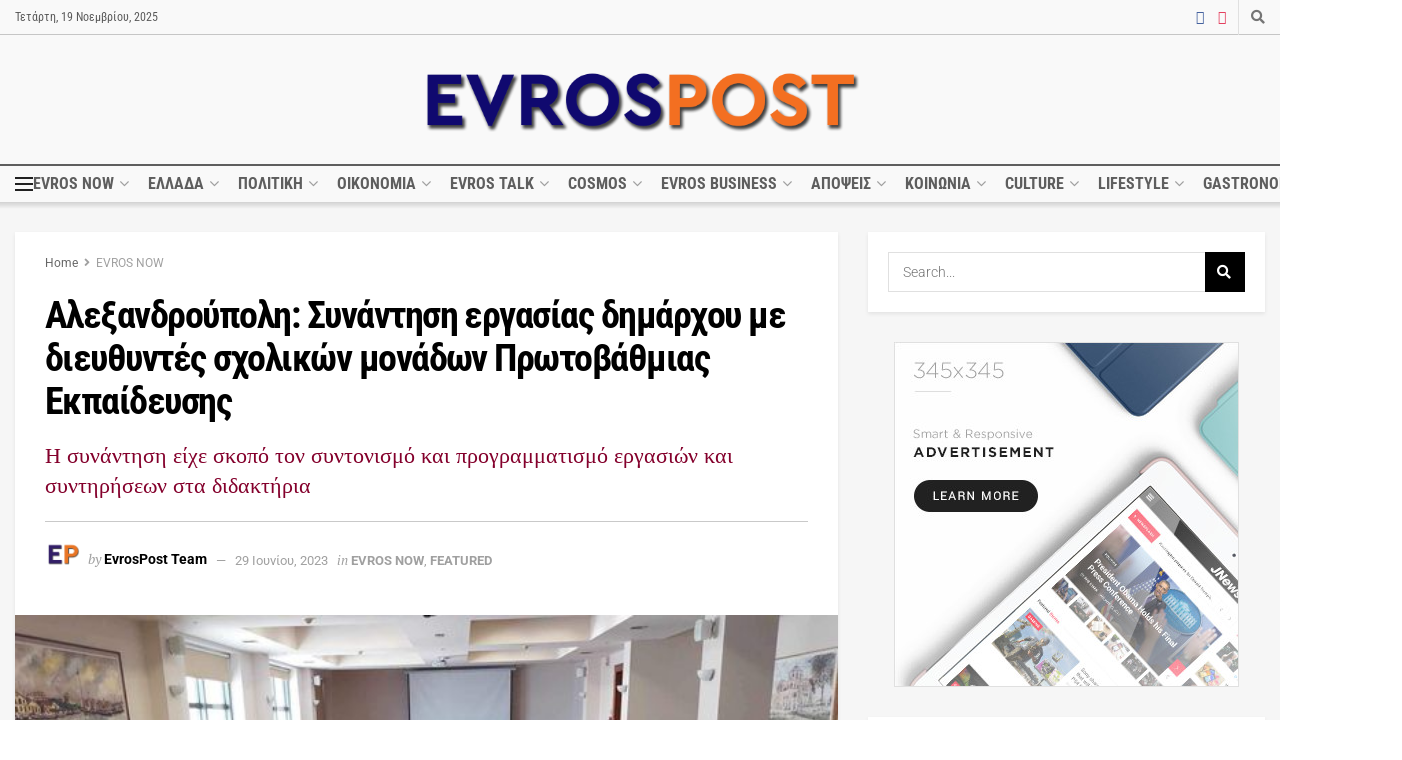

--- FILE ---
content_type: text/html; charset=UTF-8
request_url: https://evrospost.gr/alexandroypoli-synantisi-ergasias-dimarchoy-me-dieythyntes-scholikon-monadon-protovathmias-ekpaideysis/
body_size: 53955
content:
<!doctype html>
<!--[if lt IE 7]> <html class="no-js lt-ie9 lt-ie8 lt-ie7" lang="el"> <![endif]-->
<!--[if IE 7]>    <html class="no-js lt-ie9 lt-ie8" lang="el"> <![endif]-->
<!--[if IE 8]>    <html class="no-js lt-ie9" lang="el"> <![endif]-->
<!--[if IE 9]>    <html class="no-js lt-ie10" lang="el"> <![endif]-->
<!--[if gt IE 8]><!--> <html class="no-js" lang="el"> <!--<![endif]-->
<head>
    <meta http-equiv="Content-Type" content="text/html; charset=UTF-8" />
    <meta name='viewport' content='width=device-width, initial-scale=1, user-scalable=yes' />
    <link rel="profile" href="https://gmpg.org/xfn/11" />
    <link rel="pingback" href="https://evrospost.gr/xmlrpc.php" />
    <meta name='robots' content='index, follow, max-image-preview:large, max-snippet:-1, max-video-preview:-1' />
	<style>img:is([sizes="auto" i], [sizes^="auto," i]) { contain-intrinsic-size: 3000px 1500px }</style>
	<meta property="og:type" content="article">
<meta property="og:title" content="Αλεξανδρούπολη: Συνάντηση εργασίας δημάρχου με διευθυντές σχολικών μ">
<meta property="og:site_name" content="Evrospost">
<meta property="og:description" content="Συνάντηση εργασίας πραγματοποίησε ο δήμαρχος Γιάννης Ζαμπούκης με τους διευθυντές και τις διευθύντριες των σχολικών μονάδων της Πρωτοβάθ">
<meta property="og:url" content="https://evrospost.gr/alexandroypoli-synantisi-ergasias-dimarchoy-me-dieythyntes-scholikon-monadon-protovathmias-ekpaideysis/">
<meta property="og:image" content="https://evrospost.gr/wp-content/uploads/2023/06/συναντισι.jpeg">
<meta property="og:image:height" content="338">
<meta property="og:image:width" content="600">
<meta property="article:published_time" content="2023-06-29T13:44:26+03:00">
<meta property="article:modified_time" content="2023-06-29T13:45:09+03:00">
<meta property="article:author" content="https://evrospost.gr">
<meta property="article:section" content="EVROS NOW">
<meta property="article:tag" content="Γιάννης Ζαμπούκης">
<meta property="article:tag" content="Δήμαρχος Αλεξανδρούπολης">
<meta property="article:tag" content="Διευθυντές">
<meta property="article:tag" content="Πρωτοβάθμια εκπαίδευση">
<meta property="article:tag" content="συνάντηση">
<meta name="twitter:card" content="summary_large_image">
<meta name="twitter:title" content="Αλεξανδρούπολη: Συνάντηση εργασίας δημάρχου με διευθυντές σχολικών μονάδων Πρωτοβάθμιας Εκπαίδευσης">
<meta name="twitter:description" content="Συνάντηση εργασίας πραγματοποίησε ο δήμαρχος Γιάννης Ζαμπούκης με τους διευθυντές και τις διευθύντριες των σχολικών μονάδων της Πρωτοβάθμιας Εκπαίδευσης του">
<meta name="twitter:url" content="https://evrospost.gr/alexandroypoli-synantisi-ergasias-dimarchoy-me-dieythyntes-scholikon-monadon-protovathmias-ekpaideysis/">
<meta name="twitter:site" content="https://evrospost.gr">
<meta name="twitter:image" content="https://evrospost.gr/wp-content/uploads/2023/06/συναντισι.jpeg">
<meta name="twitter:image:width" content="600">
<meta name="twitter:image:height" content="338">
			<script type="text/javascript">
			  var jnews_ajax_url = '/?ajax-request=jnews'
			</script>
			<script type="text/javascript">;window.jnews=window.jnews||{},window.jnews.library=window.jnews.library||{},window.jnews.library=function(){"use strict";var e=this;e.win=window,e.doc=document,e.noop=function(){},e.globalBody=e.doc.getElementsByTagName("body")[0],e.globalBody=e.globalBody?e.globalBody:e.doc,e.win.jnewsDataStorage=e.win.jnewsDataStorage||{_storage:new WeakMap,put:function(e,t,n){this._storage.has(e)||this._storage.set(e,new Map),this._storage.get(e).set(t,n)},get:function(e,t){return this._storage.get(e).get(t)},has:function(e,t){return this._storage.has(e)&&this._storage.get(e).has(t)},remove:function(e,t){var n=this._storage.get(e).delete(t);return 0===!this._storage.get(e).size&&this._storage.delete(e),n}},e.windowWidth=function(){return e.win.innerWidth||e.docEl.clientWidth||e.globalBody.clientWidth},e.windowHeight=function(){return e.win.innerHeight||e.docEl.clientHeight||e.globalBody.clientHeight},e.requestAnimationFrame=e.win.requestAnimationFrame||e.win.webkitRequestAnimationFrame||e.win.mozRequestAnimationFrame||e.win.msRequestAnimationFrame||window.oRequestAnimationFrame||function(e){return setTimeout(e,1e3/60)},e.cancelAnimationFrame=e.win.cancelAnimationFrame||e.win.webkitCancelAnimationFrame||e.win.webkitCancelRequestAnimationFrame||e.win.mozCancelAnimationFrame||e.win.msCancelRequestAnimationFrame||e.win.oCancelRequestAnimationFrame||function(e){clearTimeout(e)},e.classListSupport="classList"in document.createElement("_"),e.hasClass=e.classListSupport?function(e,t){return e.classList.contains(t)}:function(e,t){return e.className.indexOf(t)>=0},e.addClass=e.classListSupport?function(t,n){e.hasClass(t,n)||t.classList.add(n)}:function(t,n){e.hasClass(t,n)||(t.className+=" "+n)},e.removeClass=e.classListSupport?function(t,n){e.hasClass(t,n)&&t.classList.remove(n)}:function(t,n){e.hasClass(t,n)&&(t.className=t.className.replace(n,""))},e.objKeys=function(e){var t=[];for(var n in e)Object.prototype.hasOwnProperty.call(e,n)&&t.push(n);return t},e.isObjectSame=function(e,t){var n=!0;return JSON.stringify(e)!==JSON.stringify(t)&&(n=!1),n},e.extend=function(){for(var e,t,n,o=arguments[0]||{},i=1,a=arguments.length;i<a;i++)if(null!==(e=arguments[i]))for(t in e)o!==(n=e[t])&&void 0!==n&&(o[t]=n);return o},e.dataStorage=e.win.jnewsDataStorage,e.isVisible=function(e){return 0!==e.offsetWidth&&0!==e.offsetHeight||e.getBoundingClientRect().length},e.getHeight=function(e){return e.offsetHeight||e.clientHeight||e.getBoundingClientRect().height},e.getWidth=function(e){return e.offsetWidth||e.clientWidth||e.getBoundingClientRect().width},e.supportsPassive=!1;try{var t=Object.defineProperty({},"passive",{get:function(){e.supportsPassive=!0}});"createEvent"in e.doc?e.win.addEventListener("test",null,t):"fireEvent"in e.doc&&e.win.attachEvent("test",null)}catch(e){}e.passiveOption=!!e.supportsPassive&&{passive:!0},e.setStorage=function(e,t){e="jnews-"+e;var n={expired:Math.floor(((new Date).getTime()+432e5)/1e3)};t=Object.assign(n,t);localStorage.setItem(e,JSON.stringify(t))},e.getStorage=function(e){e="jnews-"+e;var t=localStorage.getItem(e);return null!==t&&0<t.length?JSON.parse(localStorage.getItem(e)):{}},e.expiredStorage=function(){var t,n="jnews-";for(var o in localStorage)o.indexOf(n)>-1&&"undefined"!==(t=e.getStorage(o.replace(n,""))).expired&&t.expired<Math.floor((new Date).getTime()/1e3)&&localStorage.removeItem(o)},e.addEvents=function(t,n,o){for(var i in n){var a=["touchstart","touchmove"].indexOf(i)>=0&&!o&&e.passiveOption;"createEvent"in e.doc?t.addEventListener(i,n[i],a):"fireEvent"in e.doc&&t.attachEvent("on"+i,n[i])}},e.removeEvents=function(t,n){for(var o in n)"createEvent"in e.doc?t.removeEventListener(o,n[o]):"fireEvent"in e.doc&&t.detachEvent("on"+o,n[o])},e.triggerEvents=function(t,n,o){var i;o=o||{detail:null};return"createEvent"in e.doc?(!(i=e.doc.createEvent("CustomEvent")||new CustomEvent(n)).initCustomEvent||i.initCustomEvent(n,!0,!1,o),void t.dispatchEvent(i)):"fireEvent"in e.doc?((i=e.doc.createEventObject()).eventType=n,void t.fireEvent("on"+i.eventType,i)):void 0},e.getParents=function(t,n){void 0===n&&(n=e.doc);for(var o=[],i=t.parentNode,a=!1;!a;)if(i){var r=i;r.querySelectorAll(n).length?a=!0:(o.push(r),i=r.parentNode)}else o=[],a=!0;return o},e.forEach=function(e,t,n){for(var o=0,i=e.length;o<i;o++)t.call(n,e[o],o)},e.getText=function(e){return e.innerText||e.textContent},e.setText=function(e,t){var n="object"==typeof t?t.innerText||t.textContent:t;e.innerText&&(e.innerText=n),e.textContent&&(e.textContent=n)},e.httpBuildQuery=function(t){return e.objKeys(t).reduce(function t(n){var o=arguments.length>1&&void 0!==arguments[1]?arguments[1]:null;return function(i,a){var r=n[a];a=encodeURIComponent(a);var s=o?"".concat(o,"[").concat(a,"]"):a;return null==r||"function"==typeof r?(i.push("".concat(s,"=")),i):["number","boolean","string"].includes(typeof r)?(i.push("".concat(s,"=").concat(encodeURIComponent(r))),i):(i.push(e.objKeys(r).reduce(t(r,s),[]).join("&")),i)}}(t),[]).join("&")},e.get=function(t,n,o,i){return o="function"==typeof o?o:e.noop,e.ajax("GET",t,n,o,i)},e.post=function(t,n,o,i){return o="function"==typeof o?o:e.noop,e.ajax("POST",t,n,o,i)},e.ajax=function(t,n,o,i,a){var r=new XMLHttpRequest,s=n,c=e.httpBuildQuery(o);if(t=-1!=["GET","POST"].indexOf(t)?t:"GET",r.open(t,s+("GET"==t?"?"+c:""),!0),"POST"==t&&r.setRequestHeader("Content-type","application/x-www-form-urlencoded"),r.setRequestHeader("X-Requested-With","XMLHttpRequest"),r.onreadystatechange=function(){4===r.readyState&&200<=r.status&&300>r.status&&"function"==typeof i&&i.call(void 0,r.response)},void 0!==a&&!a){return{xhr:r,send:function(){r.send("POST"==t?c:null)}}}return r.send("POST"==t?c:null),{xhr:r}},e.scrollTo=function(t,n,o){function i(e,t,n){this.start=this.position(),this.change=e-this.start,this.currentTime=0,this.increment=20,this.duration=void 0===n?500:n,this.callback=t,this.finish=!1,this.animateScroll()}return Math.easeInOutQuad=function(e,t,n,o){return(e/=o/2)<1?n/2*e*e+t:-n/2*(--e*(e-2)-1)+t},i.prototype.stop=function(){this.finish=!0},i.prototype.move=function(t){e.doc.documentElement.scrollTop=t,e.globalBody.parentNode.scrollTop=t,e.globalBody.scrollTop=t},i.prototype.position=function(){return e.doc.documentElement.scrollTop||e.globalBody.parentNode.scrollTop||e.globalBody.scrollTop},i.prototype.animateScroll=function(){this.currentTime+=this.increment;var t=Math.easeInOutQuad(this.currentTime,this.start,this.change,this.duration);this.move(t),this.currentTime<this.duration&&!this.finish?e.requestAnimationFrame.call(e.win,this.animateScroll.bind(this)):this.callback&&"function"==typeof this.callback&&this.callback()},new i(t,n,o)},e.unwrap=function(t){var n,o=t;e.forEach(t,(function(e,t){n?n+=e:n=e})),o.replaceWith(n)},e.performance={start:function(e){performance.mark(e+"Start")},stop:function(e){performance.mark(e+"End"),performance.measure(e,e+"Start",e+"End")}},e.fps=function(){var t=0,n=0,o=0;!function(){var i=t=0,a=0,r=0,s=document.getElementById("fpsTable"),c=function(t){void 0===document.getElementsByTagName("body")[0]?e.requestAnimationFrame.call(e.win,(function(){c(t)})):document.getElementsByTagName("body")[0].appendChild(t)};null===s&&((s=document.createElement("div")).style.position="fixed",s.style.top="120px",s.style.left="10px",s.style.width="100px",s.style.height="20px",s.style.border="1px solid black",s.style.fontSize="11px",s.style.zIndex="100000",s.style.backgroundColor="white",s.id="fpsTable",c(s));var l=function(){o++,n=Date.now(),(a=(o/(r=(n-t)/1e3)).toPrecision(2))!=i&&(i=a,s.innerHTML=i+"fps"),1<r&&(t=n,o=0),e.requestAnimationFrame.call(e.win,l)};l()}()},e.instr=function(e,t){for(var n=0;n<t.length;n++)if(-1!==e.toLowerCase().indexOf(t[n].toLowerCase()))return!0},e.winLoad=function(t,n){function o(o){if("complete"===e.doc.readyState||"interactive"===e.doc.readyState)return!o||n?setTimeout(t,n||1):t(o),1}o()||e.addEvents(e.win,{load:o})},e.docReady=function(t,n){function o(o){if("complete"===e.doc.readyState||"interactive"===e.doc.readyState)return!o||n?setTimeout(t,n||1):t(o),1}o()||e.addEvents(e.doc,{DOMContentLoaded:o})},e.fireOnce=function(){e.docReady((function(){e.assets=e.assets||[],e.assets.length&&(e.boot(),e.load_assets())}),50)},e.boot=function(){e.length&&e.doc.querySelectorAll("style[media]").forEach((function(e){"not all"==e.getAttribute("media")&&e.removeAttribute("media")}))},e.create_js=function(t,n){var o=e.doc.createElement("script");switch(o.setAttribute("src",t),n){case"defer":o.setAttribute("defer",!0);break;case"async":o.setAttribute("async",!0);break;case"deferasync":o.setAttribute("defer",!0),o.setAttribute("async",!0)}e.globalBody.appendChild(o)},e.load_assets=function(){"object"==typeof e.assets&&e.forEach(e.assets.slice(0),(function(t,n){var o="";t.defer&&(o+="defer"),t.async&&(o+="async"),e.create_js(t.url,o);var i=e.assets.indexOf(t);i>-1&&e.assets.splice(i,1)})),e.assets=jnewsoption.au_scripts=window.jnewsads=[]},e.setCookie=function(e,t,n){var o="";if(n){var i=new Date;i.setTime(i.getTime()+24*n*60*60*1e3),o="; expires="+i.toUTCString()}document.cookie=e+"="+(t||"")+o+"; path=/"},e.getCookie=function(e){for(var t=e+"=",n=document.cookie.split(";"),o=0;o<n.length;o++){for(var i=n[o];" "==i.charAt(0);)i=i.substring(1,i.length);if(0==i.indexOf(t))return i.substring(t.length,i.length)}return null},e.eraseCookie=function(e){document.cookie=e+"=; Path=/; Expires=Thu, 01 Jan 1970 00:00:01 GMT;"},e.docReady((function(){e.globalBody=e.globalBody==e.doc?e.doc.getElementsByTagName("body")[0]:e.globalBody,e.globalBody=e.globalBody?e.globalBody:e.doc})),e.winLoad((function(){e.winLoad((function(){var t=!1;if(void 0!==window.jnewsadmin)if(void 0!==window.file_version_checker){var n=e.objKeys(window.file_version_checker);n.length?n.forEach((function(e){t||"10.0.4"===window.file_version_checker[e]||(t=!0)})):t=!0}else t=!0;t&&(window.jnewsHelper.getMessage(),window.jnewsHelper.getNotice())}),2500)}))},window.jnews.library=new window.jnews.library;</script>
	<!-- This site is optimized with the Yoast SEO plugin v25.8 - https://yoast.com/wordpress/plugins/seo/ -->
	<title>Αλεξανδρούπολη: Συνάντηση εργασίας δημάρχου με διευθυντές σχολικών μονάδων Πρωτοβάθμιας Εκπαίδευσης - Evrospost</title>
	<meta name="description" content="Συνάντηση εργασίας πραγματοποίησε ο δήμαρχος Γιάννης Ζαμπούκης με τους διευθυντές των σχολικών μονάδων Πρωτοβάθμιας Εκπαίδευσης." />
	<link rel="canonical" href="https://evrospost.gr/alexandroypoli-synantisi-ergasias-dimarchoy-me-dieythyntes-scholikon-monadon-protovathmias-ekpaideysis/" />
	<meta property="og:locale" content="el_GR" />
	<meta property="og:type" content="article" />
	<meta property="og:title" content="Αλεξανδρούπολη: Συνάντηση εργασίας δημάρχου με διευθυντές σχολικών μονάδων Πρωτοβάθμιας Εκπαίδευσης - Evrospost" />
	<meta property="og:description" content="Συνάντηση εργασίας πραγματοποίησε ο δήμαρχος Γιάννης Ζαμπούκης με τους διευθυντές των σχολικών μονάδων Πρωτοβάθμιας Εκπαίδευσης." />
	<meta property="og:url" content="https://evrospost.gr/alexandroypoli-synantisi-ergasias-dimarchoy-me-dieythyntes-scholikon-monadon-protovathmias-ekpaideysis/" />
	<meta property="og:site_name" content="Evrospost" />
	<meta property="article:published_time" content="2023-06-29T10:44:26+00:00" />
	<meta property="article:modified_time" content="2023-06-29T10:45:09+00:00" />
	<meta property="og:image" content="https://evrospost.gr/wp-content/uploads/2023/06/συναντισι.jpeg" />
	<meta property="og:image:width" content="600" />
	<meta property="og:image:height" content="338" />
	<meta property="og:image:type" content="image/jpeg" />
	<meta name="author" content="EvrosPost Team" />
	<meta name="twitter:card" content="summary_large_image" />
	<meta name="twitter:label1" content="Συντάχθηκε από" />
	<meta name="twitter:data1" content="EvrosPost Team" />
	<meta name="twitter:label2" content="Εκτιμώμενος χρόνος ανάγνωσης" />
	<meta name="twitter:data2" content="1 λεπτό" />
	<script type="application/ld+json" class="yoast-schema-graph">{"@context":"https://schema.org","@graph":[{"@type":"WebPage","@id":"https://evrospost.gr/alexandroypoli-synantisi-ergasias-dimarchoy-me-dieythyntes-scholikon-monadon-protovathmias-ekpaideysis/","url":"https://evrospost.gr/alexandroypoli-synantisi-ergasias-dimarchoy-me-dieythyntes-scholikon-monadon-protovathmias-ekpaideysis/","name":"Αλεξανδρούπολη: Συνάντηση εργασίας δημάρχου με διευθυντές σχολικών μονάδων Πρωτοβάθμιας Εκπαίδευσης - Evrospost","isPartOf":{"@id":"https://evrospost.gr/#website"},"primaryImageOfPage":{"@id":"https://evrospost.gr/alexandroypoli-synantisi-ergasias-dimarchoy-me-dieythyntes-scholikon-monadon-protovathmias-ekpaideysis/#primaryimage"},"image":{"@id":"https://evrospost.gr/alexandroypoli-synantisi-ergasias-dimarchoy-me-dieythyntes-scholikon-monadon-protovathmias-ekpaideysis/#primaryimage"},"thumbnailUrl":"https://evrospost.gr/wp-content/uploads/2023/06/συναντισι.jpeg","datePublished":"2023-06-29T10:44:26+00:00","dateModified":"2023-06-29T10:45:09+00:00","author":{"@id":"https://evrospost.gr/#/schema/person/9bea6cdac7bf02d986d5c085f92780fe"},"description":"Συνάντηση εργασίας πραγματοποίησε ο δήμαρχος Γιάννης Ζαμπούκης με τους διευθυντές των σχολικών μονάδων Πρωτοβάθμιας Εκπαίδευσης.","breadcrumb":{"@id":"https://evrospost.gr/alexandroypoli-synantisi-ergasias-dimarchoy-me-dieythyntes-scholikon-monadon-protovathmias-ekpaideysis/#breadcrumb"},"inLanguage":"el","potentialAction":[{"@type":"ReadAction","target":["https://evrospost.gr/alexandroypoli-synantisi-ergasias-dimarchoy-me-dieythyntes-scholikon-monadon-protovathmias-ekpaideysis/"]}]},{"@type":"ImageObject","inLanguage":"el","@id":"https://evrospost.gr/alexandroypoli-synantisi-ergasias-dimarchoy-me-dieythyntes-scholikon-monadon-protovathmias-ekpaideysis/#primaryimage","url":"https://evrospost.gr/wp-content/uploads/2023/06/συναντισι.jpeg","contentUrl":"https://evrospost.gr/wp-content/uploads/2023/06/συναντισι.jpeg","width":600,"height":338},{"@type":"BreadcrumbList","@id":"https://evrospost.gr/alexandroypoli-synantisi-ergasias-dimarchoy-me-dieythyntes-scholikon-monadon-protovathmias-ekpaideysis/#breadcrumb","itemListElement":[{"@type":"ListItem","position":1,"name":"Αρχική","item":"https://evrospost.gr/"},{"@type":"ListItem","position":2,"name":"Αλεξανδρούπολη: Συνάντηση εργασίας δημάρχου με διευθυντές σχολικών μονάδων Πρωτοβάθμιας Εκπαίδευσης"}]},{"@type":"WebSite","@id":"https://evrospost.gr/#website","url":"https://evrospost.gr/","name":"Evrospost","description":"Ειδήσεις και άλλα πολλά για τον Έβρο","potentialAction":[{"@type":"SearchAction","target":{"@type":"EntryPoint","urlTemplate":"https://evrospost.gr/?s={search_term_string}"},"query-input":{"@type":"PropertyValueSpecification","valueRequired":true,"valueName":"search_term_string"}}],"inLanguage":"el"},{"@type":"Person","@id":"https://evrospost.gr/#/schema/person/9bea6cdac7bf02d986d5c085f92780fe","name":"EvrosPost Team","image":{"@type":"ImageObject","inLanguage":"el","@id":"https://evrospost.gr/#/schema/person/image/","url":"https://evrospost.gr/wp-content/uploads/2022/06/fav-150x150.png","contentUrl":"https://evrospost.gr/wp-content/uploads/2022/06/fav-150x150.png","caption":"EvrosPost Team"},"sameAs":["https://evrospost.gr"],"url":"https://evrospost.gr/author/evrospostadmin/"}]}</script>
	<!-- / Yoast SEO plugin. -->


<link rel='dns-prefetch' href='//www.googletagmanager.com' />
<link rel='dns-prefetch' href='//fonts.googleapis.com' />
<link rel='preconnect' href='https://fonts.gstatic.com' />
<link rel="alternate" type="application/rss+xml" title="Ροή RSS &raquo; Evrospost" href="https://evrospost.gr/feed/" />
<link rel="alternate" type="application/rss+xml" title="Ροή Σχολίων &raquo; Evrospost" href="https://evrospost.gr/comments/feed/" />
<link rel="alternate" type="application/rss+xml" title="Ροή Σχολίων Evrospost &raquo; Αλεξανδρούπολη: Συνάντηση εργασίας δημάρχου με διευθυντές σχολικών μονάδων Πρωτοβάθμιας Εκπαίδευσης" href="https://evrospost.gr/alexandroypoli-synantisi-ergasias-dimarchoy-me-dieythyntes-scholikon-monadon-protovathmias-ekpaideysis/feed/" />

<link rel='stylesheet' id='pt-cv-public-style-css' href='https://evrospost.gr/wp-content/plugins/content-views-query-and-display-post-page/public/assets/css/cv.css?ver=4.2' type='text/css' media='all' />
<link rel='stylesheet' id='sbi_styles-css' href='https://evrospost.gr/wp-content/plugins/instagram-feed/css/sbi-styles.min.css?ver=6.9.1' type='text/css' media='all' />
<link rel='stylesheet' id='wp-block-library-css' href='https://evrospost.gr/wp-includes/css/dist/block-library/style.min.css?ver=6.8.3' type='text/css' media='all' />
<style id='classic-theme-styles-inline-css' type='text/css'>
/*! This file is auto-generated */
.wp-block-button__link{color:#fff;background-color:#32373c;border-radius:9999px;box-shadow:none;text-decoration:none;padding:calc(.667em + 2px) calc(1.333em + 2px);font-size:1.125em}.wp-block-file__button{background:#32373c;color:#fff;text-decoration:none}
</style>
<style id='pdfemb-pdf-embedder-viewer-style-inline-css' type='text/css'>
.wp-block-pdfemb-pdf-embedder-viewer{max-width:none}

</style>
<style id='global-styles-inline-css' type='text/css'>
:root{--wp--preset--aspect-ratio--square: 1;--wp--preset--aspect-ratio--4-3: 4/3;--wp--preset--aspect-ratio--3-4: 3/4;--wp--preset--aspect-ratio--3-2: 3/2;--wp--preset--aspect-ratio--2-3: 2/3;--wp--preset--aspect-ratio--16-9: 16/9;--wp--preset--aspect-ratio--9-16: 9/16;--wp--preset--color--black: #000000;--wp--preset--color--cyan-bluish-gray: #abb8c3;--wp--preset--color--white: #ffffff;--wp--preset--color--pale-pink: #f78da7;--wp--preset--color--vivid-red: #cf2e2e;--wp--preset--color--luminous-vivid-orange: #ff6900;--wp--preset--color--luminous-vivid-amber: #fcb900;--wp--preset--color--light-green-cyan: #7bdcb5;--wp--preset--color--vivid-green-cyan: #00d084;--wp--preset--color--pale-cyan-blue: #8ed1fc;--wp--preset--color--vivid-cyan-blue: #0693e3;--wp--preset--color--vivid-purple: #9b51e0;--wp--preset--gradient--vivid-cyan-blue-to-vivid-purple: linear-gradient(135deg,rgba(6,147,227,1) 0%,rgb(155,81,224) 100%);--wp--preset--gradient--light-green-cyan-to-vivid-green-cyan: linear-gradient(135deg,rgb(122,220,180) 0%,rgb(0,208,130) 100%);--wp--preset--gradient--luminous-vivid-amber-to-luminous-vivid-orange: linear-gradient(135deg,rgba(252,185,0,1) 0%,rgba(255,105,0,1) 100%);--wp--preset--gradient--luminous-vivid-orange-to-vivid-red: linear-gradient(135deg,rgba(255,105,0,1) 0%,rgb(207,46,46) 100%);--wp--preset--gradient--very-light-gray-to-cyan-bluish-gray: linear-gradient(135deg,rgb(238,238,238) 0%,rgb(169,184,195) 100%);--wp--preset--gradient--cool-to-warm-spectrum: linear-gradient(135deg,rgb(74,234,220) 0%,rgb(151,120,209) 20%,rgb(207,42,186) 40%,rgb(238,44,130) 60%,rgb(251,105,98) 80%,rgb(254,248,76) 100%);--wp--preset--gradient--blush-light-purple: linear-gradient(135deg,rgb(255,206,236) 0%,rgb(152,150,240) 100%);--wp--preset--gradient--blush-bordeaux: linear-gradient(135deg,rgb(254,205,165) 0%,rgb(254,45,45) 50%,rgb(107,0,62) 100%);--wp--preset--gradient--luminous-dusk: linear-gradient(135deg,rgb(255,203,112) 0%,rgb(199,81,192) 50%,rgb(65,88,208) 100%);--wp--preset--gradient--pale-ocean: linear-gradient(135deg,rgb(255,245,203) 0%,rgb(182,227,212) 50%,rgb(51,167,181) 100%);--wp--preset--gradient--electric-grass: linear-gradient(135deg,rgb(202,248,128) 0%,rgb(113,206,126) 100%);--wp--preset--gradient--midnight: linear-gradient(135deg,rgb(2,3,129) 0%,rgb(40,116,252) 100%);--wp--preset--font-size--small: 13px;--wp--preset--font-size--medium: 20px;--wp--preset--font-size--large: 36px;--wp--preset--font-size--x-large: 42px;--wp--preset--spacing--20: 0.44rem;--wp--preset--spacing--30: 0.67rem;--wp--preset--spacing--40: 1rem;--wp--preset--spacing--50: 1.5rem;--wp--preset--spacing--60: 2.25rem;--wp--preset--spacing--70: 3.38rem;--wp--preset--spacing--80: 5.06rem;--wp--preset--shadow--natural: 6px 6px 9px rgba(0, 0, 0, 0.2);--wp--preset--shadow--deep: 12px 12px 50px rgba(0, 0, 0, 0.4);--wp--preset--shadow--sharp: 6px 6px 0px rgba(0, 0, 0, 0.2);--wp--preset--shadow--outlined: 6px 6px 0px -3px rgba(255, 255, 255, 1), 6px 6px rgba(0, 0, 0, 1);--wp--preset--shadow--crisp: 6px 6px 0px rgba(0, 0, 0, 1);}:where(.is-layout-flex){gap: 0.5em;}:where(.is-layout-grid){gap: 0.5em;}body .is-layout-flex{display: flex;}.is-layout-flex{flex-wrap: wrap;align-items: center;}.is-layout-flex > :is(*, div){margin: 0;}body .is-layout-grid{display: grid;}.is-layout-grid > :is(*, div){margin: 0;}:where(.wp-block-columns.is-layout-flex){gap: 2em;}:where(.wp-block-columns.is-layout-grid){gap: 2em;}:where(.wp-block-post-template.is-layout-flex){gap: 1.25em;}:where(.wp-block-post-template.is-layout-grid){gap: 1.25em;}.has-black-color{color: var(--wp--preset--color--black) !important;}.has-cyan-bluish-gray-color{color: var(--wp--preset--color--cyan-bluish-gray) !important;}.has-white-color{color: var(--wp--preset--color--white) !important;}.has-pale-pink-color{color: var(--wp--preset--color--pale-pink) !important;}.has-vivid-red-color{color: var(--wp--preset--color--vivid-red) !important;}.has-luminous-vivid-orange-color{color: var(--wp--preset--color--luminous-vivid-orange) !important;}.has-luminous-vivid-amber-color{color: var(--wp--preset--color--luminous-vivid-amber) !important;}.has-light-green-cyan-color{color: var(--wp--preset--color--light-green-cyan) !important;}.has-vivid-green-cyan-color{color: var(--wp--preset--color--vivid-green-cyan) !important;}.has-pale-cyan-blue-color{color: var(--wp--preset--color--pale-cyan-blue) !important;}.has-vivid-cyan-blue-color{color: var(--wp--preset--color--vivid-cyan-blue) !important;}.has-vivid-purple-color{color: var(--wp--preset--color--vivid-purple) !important;}.has-black-background-color{background-color: var(--wp--preset--color--black) !important;}.has-cyan-bluish-gray-background-color{background-color: var(--wp--preset--color--cyan-bluish-gray) !important;}.has-white-background-color{background-color: var(--wp--preset--color--white) !important;}.has-pale-pink-background-color{background-color: var(--wp--preset--color--pale-pink) !important;}.has-vivid-red-background-color{background-color: var(--wp--preset--color--vivid-red) !important;}.has-luminous-vivid-orange-background-color{background-color: var(--wp--preset--color--luminous-vivid-orange) !important;}.has-luminous-vivid-amber-background-color{background-color: var(--wp--preset--color--luminous-vivid-amber) !important;}.has-light-green-cyan-background-color{background-color: var(--wp--preset--color--light-green-cyan) !important;}.has-vivid-green-cyan-background-color{background-color: var(--wp--preset--color--vivid-green-cyan) !important;}.has-pale-cyan-blue-background-color{background-color: var(--wp--preset--color--pale-cyan-blue) !important;}.has-vivid-cyan-blue-background-color{background-color: var(--wp--preset--color--vivid-cyan-blue) !important;}.has-vivid-purple-background-color{background-color: var(--wp--preset--color--vivid-purple) !important;}.has-black-border-color{border-color: var(--wp--preset--color--black) !important;}.has-cyan-bluish-gray-border-color{border-color: var(--wp--preset--color--cyan-bluish-gray) !important;}.has-white-border-color{border-color: var(--wp--preset--color--white) !important;}.has-pale-pink-border-color{border-color: var(--wp--preset--color--pale-pink) !important;}.has-vivid-red-border-color{border-color: var(--wp--preset--color--vivid-red) !important;}.has-luminous-vivid-orange-border-color{border-color: var(--wp--preset--color--luminous-vivid-orange) !important;}.has-luminous-vivid-amber-border-color{border-color: var(--wp--preset--color--luminous-vivid-amber) !important;}.has-light-green-cyan-border-color{border-color: var(--wp--preset--color--light-green-cyan) !important;}.has-vivid-green-cyan-border-color{border-color: var(--wp--preset--color--vivid-green-cyan) !important;}.has-pale-cyan-blue-border-color{border-color: var(--wp--preset--color--pale-cyan-blue) !important;}.has-vivid-cyan-blue-border-color{border-color: var(--wp--preset--color--vivid-cyan-blue) !important;}.has-vivid-purple-border-color{border-color: var(--wp--preset--color--vivid-purple) !important;}.has-vivid-cyan-blue-to-vivid-purple-gradient-background{background: var(--wp--preset--gradient--vivid-cyan-blue-to-vivid-purple) !important;}.has-light-green-cyan-to-vivid-green-cyan-gradient-background{background: var(--wp--preset--gradient--light-green-cyan-to-vivid-green-cyan) !important;}.has-luminous-vivid-amber-to-luminous-vivid-orange-gradient-background{background: var(--wp--preset--gradient--luminous-vivid-amber-to-luminous-vivid-orange) !important;}.has-luminous-vivid-orange-to-vivid-red-gradient-background{background: var(--wp--preset--gradient--luminous-vivid-orange-to-vivid-red) !important;}.has-very-light-gray-to-cyan-bluish-gray-gradient-background{background: var(--wp--preset--gradient--very-light-gray-to-cyan-bluish-gray) !important;}.has-cool-to-warm-spectrum-gradient-background{background: var(--wp--preset--gradient--cool-to-warm-spectrum) !important;}.has-blush-light-purple-gradient-background{background: var(--wp--preset--gradient--blush-light-purple) !important;}.has-blush-bordeaux-gradient-background{background: var(--wp--preset--gradient--blush-bordeaux) !important;}.has-luminous-dusk-gradient-background{background: var(--wp--preset--gradient--luminous-dusk) !important;}.has-pale-ocean-gradient-background{background: var(--wp--preset--gradient--pale-ocean) !important;}.has-electric-grass-gradient-background{background: var(--wp--preset--gradient--electric-grass) !important;}.has-midnight-gradient-background{background: var(--wp--preset--gradient--midnight) !important;}.has-small-font-size{font-size: var(--wp--preset--font-size--small) !important;}.has-medium-font-size{font-size: var(--wp--preset--font-size--medium) !important;}.has-large-font-size{font-size: var(--wp--preset--font-size--large) !important;}.has-x-large-font-size{font-size: var(--wp--preset--font-size--x-large) !important;}
:where(.wp-block-post-template.is-layout-flex){gap: 1.25em;}:where(.wp-block-post-template.is-layout-grid){gap: 1.25em;}
:where(.wp-block-columns.is-layout-flex){gap: 2em;}:where(.wp-block-columns.is-layout-grid){gap: 2em;}
:root :where(.wp-block-pullquote){font-size: 1.5em;line-height: 1.6;}
</style>
<link rel='stylesheet' id='jnews-parent-style-css' href='https://evrospost.gr/wp-content/themes/jnews/style.css?ver=6.8.3' type='text/css' media='all' />
<link rel='stylesheet' id='elementor-frontend-css' href='https://evrospost.gr/wp-content/plugins/elementor/assets/css/frontend.min.css?ver=3.31.3' type='text/css' media='all' />
<link rel='stylesheet' id='jeg_customizer_font-css' href='//fonts.googleapis.com/css?family=Roboto%3Aregular%2C700%7CRoboto+Condensed%3Aregular%2C700%7CPT+Serif%3Aregular%2Citalic%2C700%2C700italic&#038;display=swap&#038;ver=1.3.0' type='text/css' media='all' />
<link rel='stylesheet' id='font-awesome-css' href='https://evrospost.gr/wp-content/plugins/elementor/assets/lib/font-awesome/css/font-awesome.min.css?ver=4.7.0' type='text/css' media='all' />
<link rel='stylesheet' id='jnews-frontend-css' href='https://evrospost.gr/wp-content/themes/jnews/assets/dist/frontend.min.css?ver=1.0.0' type='text/css' media='all' />
<link rel='stylesheet' id='jnews-elementor-css' href='https://evrospost.gr/wp-content/themes/jnews/assets/css/elementor-frontend.css?ver=1.0.0' type='text/css' media='all' />
<link rel='stylesheet' id='jnews-style-css' href='https://evrospost.gr/wp-content/themes/jnews-child/style.css?ver=1.0.0' type='text/css' media='all' />
<link rel='stylesheet' id='jnews-darkmode-css' href='https://evrospost.gr/wp-content/themes/jnews/assets/css/darkmode.css?ver=1.0.0' type='text/css' media='all' />
<link rel='stylesheet' id='jnews-scheme-css' href='https://evrospost.gr/wp-content/themes/jnews/data/import/citynews/scheme.css?ver=1.0.0' type='text/css' media='all' />
<link rel='stylesheet' id='jnews-social-login-style-css' href='https://evrospost.gr/wp-content/plugins/jnews-social-login/assets/css/plugin.css?ver=11.0.4' type='text/css' media='all' />
<link rel='stylesheet' id='jnews-select-share-css' href='https://evrospost.gr/wp-content/plugins/jnews-social-share/assets/css/plugin.css' type='text/css' media='all' />
<script type="text/javascript" src="https://evrospost.gr/wp-includes/js/jquery/jquery.min.js?ver=3.7.1" id="jquery-core-js"></script>
<script type="text/javascript" src="https://evrospost.gr/wp-includes/js/jquery/jquery-migrate.min.js?ver=3.4.1" id="jquery-migrate-js"></script>

<!-- Google tag (gtag.js) snippet added by Site Kit -->
<!-- Google Analytics snippet added by Site Kit -->
<script type="text/javascript" src="https://www.googletagmanager.com/gtag/js?id=G-2N61SS9CE2" id="google_gtagjs-js" async></script>
<script type="text/javascript" id="google_gtagjs-js-after">
/* <![CDATA[ */
window.dataLayer = window.dataLayer || [];function gtag(){dataLayer.push(arguments);}
gtag("set","linker",{"domains":["evrospost.gr"]});
gtag("js", new Date());
gtag("set", "developer_id.dZTNiMT", true);
gtag("config", "G-2N61SS9CE2");
/* ]]> */
</script>
<link rel="https://api.w.org/" href="https://evrospost.gr/wp-json/" /><link rel="alternate" title="JSON" type="application/json" href="https://evrospost.gr/wp-json/wp/v2/posts/7265" /><link rel="EditURI" type="application/rsd+xml" title="RSD" href="https://evrospost.gr/xmlrpc.php?rsd" />
<meta name="generator" content="WordPress 6.8.3" />
<link rel='shortlink' href='https://evrospost.gr/?p=7265' />
<link rel="alternate" title="oEmbed (JSON)" type="application/json+oembed" href="https://evrospost.gr/wp-json/oembed/1.0/embed?url=https%3A%2F%2Fevrospost.gr%2Falexandroypoli-synantisi-ergasias-dimarchoy-me-dieythyntes-scholikon-monadon-protovathmias-ekpaideysis%2F" />
<link rel="alternate" title="oEmbed (XML)" type="text/xml+oembed" href="https://evrospost.gr/wp-json/oembed/1.0/embed?url=https%3A%2F%2Fevrospost.gr%2Falexandroypoli-synantisi-ergasias-dimarchoy-me-dieythyntes-scholikon-monadon-protovathmias-ekpaideysis%2F&#038;format=xml" />
<meta name="generator" content="Site Kit by Google 1.160.1" /><meta name="generator" content="Elementor 3.31.3; features: additional_custom_breakpoints, e_element_cache; settings: css_print_method-external, google_font-enabled, font_display-auto">
			<style>
				.e-con.e-parent:nth-of-type(n+4):not(.e-lazyloaded):not(.e-no-lazyload),
				.e-con.e-parent:nth-of-type(n+4):not(.e-lazyloaded):not(.e-no-lazyload) * {
					background-image: none !important;
				}
				@media screen and (max-height: 1024px) {
					.e-con.e-parent:nth-of-type(n+3):not(.e-lazyloaded):not(.e-no-lazyload),
					.e-con.e-parent:nth-of-type(n+3):not(.e-lazyloaded):not(.e-no-lazyload) * {
						background-image: none !important;
					}
				}
				@media screen and (max-height: 640px) {
					.e-con.e-parent:nth-of-type(n+2):not(.e-lazyloaded):not(.e-no-lazyload),
					.e-con.e-parent:nth-of-type(n+2):not(.e-lazyloaded):not(.e-no-lazyload) * {
						background-image: none !important;
					}
				}
			</style>
			<script type='application/ld+json'>{"@context":"http:\/\/schema.org","@type":"Organization","@id":"https:\/\/evrospost.gr\/#organization","url":"https:\/\/evrospost.gr\/","name":"","logo":{"@type":"ImageObject","url":"https:\/\/evrospost.gr\/wp-content\/uploads\/2022\/05\/evrospost-2.png"},"sameAs":["https:\/\/www.facebook.com\/evrospost","https:\/\/instagram.com\/evrospost"]}</script>
<script type='application/ld+json'>{"@context":"http:\/\/schema.org","@type":"WebSite","@id":"https:\/\/evrospost.gr\/#website","url":"https:\/\/evrospost.gr\/","name":"","potentialAction":{"@type":"SearchAction","target":"https:\/\/evrospost.gr\/?s={search_term_string}","query-input":"required name=search_term_string"}}</script>
<link rel="icon" href="https://evrospost.gr/wp-content/uploads/2022/06/fav-75x75.png" sizes="32x32" />
<link rel="icon" href="https://evrospost.gr/wp-content/uploads/2022/06/fav.png" sizes="192x192" />
<link rel="apple-touch-icon" href="https://evrospost.gr/wp-content/uploads/2022/06/fav.png" />
<meta name="msapplication-TileImage" content="https://evrospost.gr/wp-content/uploads/2022/06/fav.png" />
<style id="jeg_dynamic_css" type="text/css" data-type="jeg_custom-css">.jeg_container, .jeg_content, .jeg_boxed .jeg_main .jeg_container, .jeg_autoload_separator { background-color : #f6f6f6; } body { --j-body-color : #666666; --j-accent-color : #000000; --j-heading-color : #000000; } body,.jeg_newsfeed_list .tns-outer .tns-controls button,.jeg_filter_button,.owl-carousel .owl-nav div,.jeg_readmore,.jeg_hero_style_7 .jeg_post_meta a,.widget_calendar thead th,.widget_calendar tfoot a,.jeg_socialcounter a,.entry-header .jeg_meta_like a,.entry-header .jeg_meta_comment a,.entry-header .jeg_meta_donation a,.entry-header .jeg_meta_bookmark a,.entry-content tbody tr:hover,.entry-content th,.jeg_splitpost_nav li:hover a,#breadcrumbs a,.jeg_author_socials a:hover,.jeg_footer_content a,.jeg_footer_bottom a,.jeg_cartcontent,.woocommerce .woocommerce-breadcrumb a { color : #666666; } a, .jeg_menu_style_5>li>a:hover, .jeg_menu_style_5>li.sfHover>a, .jeg_menu_style_5>li.current-menu-item>a, .jeg_menu_style_5>li.current-menu-ancestor>a, .jeg_navbar .jeg_menu:not(.jeg_main_menu)>li>a:hover, .jeg_midbar .jeg_menu:not(.jeg_main_menu)>li>a:hover, .jeg_side_tabs li.active, .jeg_block_heading_5 strong, .jeg_block_heading_6 strong, .jeg_block_heading_7 strong, .jeg_block_heading_8 strong, .jeg_subcat_list li a:hover, .jeg_subcat_list li button:hover, .jeg_pl_lg_7 .jeg_thumb .jeg_post_category a, .jeg_pl_xs_2:before, .jeg_pl_xs_4 .jeg_postblock_content:before, .jeg_postblock .jeg_post_title a:hover, .jeg_hero_style_6 .jeg_post_title a:hover, .jeg_sidefeed .jeg_pl_xs_3 .jeg_post_title a:hover, .widget_jnews_popular .jeg_post_title a:hover, .jeg_meta_author a, .widget_archive li a:hover, .widget_pages li a:hover, .widget_meta li a:hover, .widget_recent_entries li a:hover, .widget_rss li a:hover, .widget_rss cite, .widget_categories li a:hover, .widget_categories li.current-cat>a, #breadcrumbs a:hover, .jeg_share_count .counts, .commentlist .bypostauthor>.comment-body>.comment-author>.fn, span.required, .jeg_review_title, .bestprice .price, .authorlink a:hover, .jeg_vertical_playlist .jeg_video_playlist_play_icon, .jeg_vertical_playlist .jeg_video_playlist_item.active .jeg_video_playlist_thumbnail:before, .jeg_horizontal_playlist .jeg_video_playlist_play, .woocommerce li.product .pricegroup .button, .widget_display_forums li a:hover, .widget_display_topics li:before, .widget_display_replies li:before, .widget_display_views li:before, .bbp-breadcrumb a:hover, .jeg_mobile_menu li.sfHover>a, .jeg_mobile_menu li a:hover, .split-template-6 .pagenum, .jeg_mobile_menu_style_5>li>a:hover, .jeg_mobile_menu_style_5>li.sfHover>a, .jeg_mobile_menu_style_5>li.current-menu-item>a, .jeg_mobile_menu_style_5>li.current-menu-ancestor>a { color : #000000; } .jeg_menu_style_1>li>a:before, .jeg_menu_style_2>li>a:before, .jeg_menu_style_3>li>a:before, .jeg_side_toggle, .jeg_slide_caption .jeg_post_category a, .jeg_slider_type_1_wrapper .tns-controls button.tns-next, .jeg_block_heading_1 .jeg_block_title span, .jeg_block_heading_2 .jeg_block_title span, .jeg_block_heading_3, .jeg_block_heading_4 .jeg_block_title span, .jeg_block_heading_6:after, .jeg_pl_lg_box .jeg_post_category a, .jeg_pl_md_box .jeg_post_category a, .jeg_readmore:hover, .jeg_thumb .jeg_post_category a, .jeg_block_loadmore a:hover, .jeg_postblock.alt .jeg_block_loadmore a:hover, .jeg_block_loadmore a.active, .jeg_postblock_carousel_2 .jeg_post_category a, .jeg_heroblock .jeg_post_category a, .jeg_pagenav_1 .page_number.active, .jeg_pagenav_1 .page_number.active:hover, input[type="submit"], .btn, .button, .widget_tag_cloud a:hover, .popularpost_item:hover .jeg_post_title a:before, .jeg_splitpost_4 .page_nav, .jeg_splitpost_5 .page_nav, .jeg_post_via a:hover, .jeg_post_source a:hover, .jeg_post_tags a:hover, .comment-reply-title small a:before, .comment-reply-title small a:after, .jeg_storelist .productlink, .authorlink li.active a:before, .jeg_footer.dark .socials_widget:not(.nobg) a:hover .fa, div.jeg_breakingnews_title, .jeg_overlay_slider_bottom_wrapper .tns-controls button, .jeg_overlay_slider_bottom_wrapper .tns-controls button:hover, .jeg_vertical_playlist .jeg_video_playlist_current, .woocommerce span.onsale, .woocommerce #respond input#submit:hover, .woocommerce a.button:hover, .woocommerce button.button:hover, .woocommerce input.button:hover, .woocommerce #respond input#submit.alt, .woocommerce a.button.alt, .woocommerce button.button.alt, .woocommerce input.button.alt, .jeg_popup_post .caption, .jeg_footer.dark input[type="submit"], .jeg_footer.dark .btn, .jeg_footer.dark .button, .footer_widget.widget_tag_cloud a:hover, .jeg_inner_content .content-inner .jeg_post_category a:hover, #buddypress .standard-form button, #buddypress a.button, #buddypress input[type="submit"], #buddypress input[type="button"], #buddypress input[type="reset"], #buddypress ul.button-nav li a, #buddypress .generic-button a, #buddypress .generic-button button, #buddypress .comment-reply-link, #buddypress a.bp-title-button, #buddypress.buddypress-wrap .members-list li .user-update .activity-read-more a, div#buddypress .standard-form button:hover, div#buddypress a.button:hover, div#buddypress input[type="submit"]:hover, div#buddypress input[type="button"]:hover, div#buddypress input[type="reset"]:hover, div#buddypress ul.button-nav li a:hover, div#buddypress .generic-button a:hover, div#buddypress .generic-button button:hover, div#buddypress .comment-reply-link:hover, div#buddypress a.bp-title-button:hover, div#buddypress.buddypress-wrap .members-list li .user-update .activity-read-more a:hover, #buddypress #item-nav .item-list-tabs ul li a:before, .jeg_inner_content .jeg_meta_container .follow-wrapper a { background-color : #000000; } .jeg_block_heading_7 .jeg_block_title span, .jeg_readmore:hover, .jeg_block_loadmore a:hover, .jeg_block_loadmore a.active, .jeg_pagenav_1 .page_number.active, .jeg_pagenav_1 .page_number.active:hover, .jeg_pagenav_3 .page_number:hover, .jeg_prevnext_post a:hover h3, .jeg_overlay_slider .jeg_post_category, .jeg_sidefeed .jeg_post.active, .jeg_vertical_playlist.jeg_vertical_playlist .jeg_video_playlist_item.active .jeg_video_playlist_thumbnail img, .jeg_horizontal_playlist .jeg_video_playlist_item.active { border-color : #000000; } .jeg_tabpost_nav li.active, .woocommerce div.product .woocommerce-tabs ul.tabs li.active, .jeg_mobile_menu_style_1>li.current-menu-item a, .jeg_mobile_menu_style_1>li.current-menu-ancestor a, .jeg_mobile_menu_style_2>li.current-menu-item::after, .jeg_mobile_menu_style_2>li.current-menu-ancestor::after, .jeg_mobile_menu_style_3>li.current-menu-item::before, .jeg_mobile_menu_style_3>li.current-menu-ancestor::before { border-bottom-color : #000000; } h1,h2,h3,h4,h5,h6,.jeg_post_title a,.entry-header .jeg_post_title,.jeg_hero_style_7 .jeg_post_title a,.jeg_block_title,.jeg_splitpost_bar .current_title,.jeg_video_playlist_title,.gallery-caption,.jeg_push_notification_button>a.button { color : #000000; } .split-template-9 .pagenum, .split-template-10 .pagenum, .split-template-11 .pagenum, .split-template-12 .pagenum, .split-template-13 .pagenum, .split-template-15 .pagenum, .split-template-18 .pagenum, .split-template-20 .pagenum, .split-template-19 .current_title span, .split-template-20 .current_title span { background-color : #000000; } .jeg_topbar, .jeg_topbar.dark, .jeg_topbar.custom { background : #f9f9f9; } .jeg_topbar, .jeg_topbar.dark { border-color : #c6c6c6; border-top-width : 0px; } .jeg_midbar { height : 130px; } .jeg_midbar, .jeg_midbar.dark { background-color : #f9f9f9; border-bottom-width : 1px; border-bottom-color : #5e5e5e; } .jeg_header .jeg_bottombar.jeg_navbar,.jeg_bottombar .jeg_nav_icon { height : 36px; } .jeg_header .jeg_bottombar.jeg_navbar, .jeg_header .jeg_bottombar .jeg_main_menu:not(.jeg_menu_style_1) > li > a, .jeg_header .jeg_bottombar .jeg_menu_style_1 > li, .jeg_header .jeg_bottombar .jeg_menu:not(.jeg_main_menu) > li > a { line-height : 36px; } .jeg_header .jeg_bottombar.jeg_navbar_wrapper:not(.jeg_navbar_boxed), .jeg_header .jeg_bottombar.jeg_navbar_boxed .jeg_nav_row { background : #f9f9f9; } .jeg_header .jeg_bottombar, .jeg_header .jeg_bottombar.jeg_navbar_dark, .jeg_bottombar.jeg_navbar_boxed .jeg_nav_row, .jeg_bottombar.jeg_navbar_dark.jeg_navbar_boxed .jeg_nav_row { border-top-width : 1px; } .jeg_header_wrapper .jeg_bottombar, .jeg_header_wrapper .jeg_bottombar.jeg_navbar_dark, .jeg_bottombar.jeg_navbar_boxed .jeg_nav_row, .jeg_bottombar.jeg_navbar_dark.jeg_navbar_boxed .jeg_nav_row { border-top-color : #5e5e5e; } .jeg_stickybar, .jeg_stickybar.dark, .jeg_stickybar.jeg_navbar_boxed .jeg_nav_row { border-bottom-color : #000000; } .jeg_mobile_midbar, .jeg_mobile_midbar.dark { background : #ffffff; } .jeg_top_date { color : #5a5a5a; } .jeg_navbar_mobile_wrapper .jeg_nav_item a.jeg_mobile_toggle, .jeg_navbar_mobile_wrapper .dark .jeg_nav_item a.jeg_mobile_toggle { color : #130999; } .jeg_header .jeg_search_popup_expand .jeg_search_form .jeg_search_button { color : #130999; } .jeg_navbar_mobile .jeg_search_wrapper .jeg_search_toggle, .jeg_navbar_mobile .dark .jeg_search_wrapper .jeg_search_toggle { color : #000000; } .jeg_header .jeg_menu.jeg_main_menu > li > a { color : #5e5e5e; } .jeg_footer_content,.jeg_footer.dark .jeg_footer_content { background-color : #ffffff; } .jeg_footer_secondary,.jeg_footer.dark .jeg_footer_secondary,.jeg_footer_bottom,.jeg_footer.dark .jeg_footer_bottom,.jeg_footer_sidecontent .jeg_footer_primary { color : #666666; } .jeg_footer_bottom a,.jeg_footer.dark .jeg_footer_bottom a,.jeg_footer_secondary a,.jeg_footer.dark .jeg_footer_secondary a,.jeg_footer_sidecontent .jeg_footer_primary a,.jeg_footer_sidecontent.dark .jeg_footer_primary a { color : #333333; } .jeg_menu_footer a,.jeg_footer.dark .jeg_menu_footer a,.jeg_footer_sidecontent .jeg_footer_primary .col-md-7 .jeg_menu_footer a { color : #222222; } body,input,textarea,select,.chosen-container-single .chosen-single,.btn,.button { font-family: Roboto,Helvetica,Arial,sans-serif; } .jeg_header, .jeg_mobile_wrapper { font-family: "Roboto Condensed",Helvetica,Arial,sans-serif; } .jeg_main_menu > li > a { font-family: "Roboto Condensed",Helvetica,Arial,sans-serif;font-size: 16px;  } .jeg_post_title, .entry-header .jeg_post_title, .jeg_single_tpl_2 .entry-header .jeg_post_title, .jeg_single_tpl_3 .entry-header .jeg_post_title, .jeg_single_tpl_6 .entry-header .jeg_post_title, .jeg_content .jeg_custom_title_wrapper .jeg_post_title { font-family: "Roboto Condensed",Helvetica,Arial,sans-serif; } .jeg_post_excerpt p, .content-inner p { font-family: "PT Serif",Helvetica,Arial,sans-serif; } .jeg_heroblock .jeg_post_category a.category-cosmos,.jeg_thumb .jeg_post_category a.category-cosmos,.jeg_pl_lg_box .jeg_post_category a.category-cosmos,.jeg_pl_md_box .jeg_post_category a.category-cosmos,.jeg_postblock_carousel_2 .jeg_post_category a.category-cosmos,.jeg_slide_caption .jeg_post_category a.category-cosmos { background-color : #ffba08; border-color : #ffba08; } .jeg_heroblock .jeg_post_category a.category-evros-now,.jeg_thumb .jeg_post_category a.category-evros-now,.jeg_pl_lg_box .jeg_post_category a.category-evros-now,.jeg_pl_md_box .jeg_post_category a.category-evros-now,.jeg_postblock_carousel_2 .jeg_post_category a.category-evros-now,.jeg_slide_caption .jeg_post_category a.category-evros-now { background-color : #320051; border-color : #320051; } .jeg_heroblock .jeg_post_category a.category-evros-talk,.jeg_thumb .jeg_post_category a.category-evros-talk,.jeg_pl_lg_box .jeg_post_category a.category-evros-talk,.jeg_pl_md_box .jeg_post_category a.category-evros-talk,.jeg_postblock_carousel_2 .jeg_post_category a.category-evros-talk,.jeg_slide_caption .jeg_post_category a.category-evros-talk { background-color : #b38a58; border-color : #b38a58; } .jeg_heroblock .jeg_post_category a.category-gastronomy,.jeg_thumb .jeg_post_category a.category-gastronomy,.jeg_pl_lg_box .jeg_post_category a.category-gastronomy,.jeg_pl_md_box .jeg_post_category a.category-gastronomy,.jeg_postblock_carousel_2 .jeg_post_category a.category-gastronomy,.jeg_slide_caption .jeg_post_category a.category-gastronomy { background-color : #136f63; border-color : #136f63; } .jeg_heroblock .jeg_post_category a.category-lifestyle,.jeg_thumb .jeg_post_category a.category-lifestyle,.jeg_pl_lg_box .jeg_post_category a.category-lifestyle,.jeg_pl_md_box .jeg_post_category a.category-lifestyle,.jeg_postblock_carousel_2 .jeg_post_category a.category-lifestyle,.jeg_slide_caption .jeg_post_category a.category-lifestyle { background-color : #26c0ef; border-color : #26c0ef; } .jeg_heroblock .jeg_post_category a.category-travel,.jeg_thumb .jeg_post_category a.category-travel,.jeg_pl_lg_box .jeg_post_category a.category-travel,.jeg_pl_md_box .jeg_post_category a.category-travel,.jeg_postblock_carousel_2 .jeg_post_category a.category-travel,.jeg_slide_caption .jeg_post_category a.category-travel { background-color : #7b1fa2; border-color : #7b1fa2; } .jeg_heroblock .jeg_post_category a.category-apopseis,.jeg_thumb .jeg_post_category a.category-apopseis,.jeg_pl_lg_box .jeg_post_category a.category-apopseis,.jeg_pl_md_box .jeg_post_category a.category-apopseis,.jeg_postblock_carousel_2 .jeg_post_category a.category-apopseis,.jeg_slide_caption .jeg_post_category a.category-apopseis { background-color : #ff4081; border-color : #ff4081; } .jeg_heroblock .jeg_post_category a.category-ellada,.jeg_thumb .jeg_post_category a.category-ellada,.jeg_pl_lg_box .jeg_post_category a.category-ellada,.jeg_pl_md_box .jeg_post_category a.category-ellada,.jeg_postblock_carousel_2 .jeg_post_category a.category-ellada,.jeg_slide_caption .jeg_post_category a.category-ellada { background-color : #1a4dad; border-color : #1a4dad; } .jeg_heroblock .jeg_post_category a.category-oikonomia,.jeg_thumb .jeg_post_category a.category-oikonomia,.jeg_pl_lg_box .jeg_post_category a.category-oikonomia,.jeg_pl_md_box .jeg_post_category a.category-oikonomia,.jeg_postblock_carousel_2 .jeg_post_category a.category-oikonomia,.jeg_slide_caption .jeg_post_category a.category-oikonomia { background-color : #8c1540; border-color : #8c1540; } .jeg_heroblock .jeg_post_category a.category-politiki,.jeg_thumb .jeg_post_category a.category-politiki,.jeg_pl_lg_box .jeg_post_category a.category-politiki,.jeg_pl_md_box .jeg_post_category a.category-politiki,.jeg_postblock_carousel_2 .jeg_post_category a.category-politiki,.jeg_slide_caption .jeg_post_category a.category-politiki { background-color : #662c0b; border-color : #662c0b; } @media only screen and (min-width : 1200px) { .container, .jeg_vc_content > .vc_row, .jeg_vc_content > .vc_element > .vc_row, .jeg_vc_content > .vc_row[data-vc-full-width="true"]:not([data-vc-stretch-content="true"]) > .jeg-vc-wrapper, .jeg_vc_content > .vc_element > .vc_row[data-vc-full-width="true"]:not([data-vc-stretch-content="true"]) > .jeg-vc-wrapper { max-width : 1370px; } .elementor-section.elementor-section-boxed > .elementor-container { max-width : 1370px; }  } @media only screen and (min-width : 1441px) { .container, .jeg_vc_content > .vc_row, .jeg_vc_content > .vc_element > .vc_row, .jeg_vc_content > .vc_row[data-vc-full-width="true"]:not([data-vc-stretch-content="true"]) > .jeg-vc-wrapper, .jeg_vc_content > .vc_element > .vc_row[data-vc-full-width="true"]:not([data-vc-stretch-content="true"]) > .jeg-vc-wrapper { max-width : 1380px; } .elementor-section.elementor-section-boxed > .elementor-container { max-width : 1380px; }  } </style><style type="text/css">
					.no_thumbnail .jeg_thumb,
					.thumbnail-container.no_thumbnail {
					    display: none !important;
					}
					.jeg_search_result .jeg_pl_xs_3.no_thumbnail .jeg_postblock_content,
					.jeg_sidefeed .jeg_pl_xs_3.no_thumbnail .jeg_postblock_content,
					.jeg_pl_sm.no_thumbnail .jeg_postblock_content {
					    margin-left: 0;
					}
					.jeg_postblock_11 .no_thumbnail .jeg_postblock_content,
					.jeg_postblock_12 .no_thumbnail .jeg_postblock_content,
					.jeg_postblock_12.jeg_col_3o3 .no_thumbnail .jeg_postblock_content  {
					    margin-top: 0;
					}
					.jeg_postblock_15 .jeg_pl_md_box.no_thumbnail .jeg_postblock_content,
					.jeg_postblock_19 .jeg_pl_md_box.no_thumbnail .jeg_postblock_content,
					.jeg_postblock_24 .jeg_pl_md_box.no_thumbnail .jeg_postblock_content,
					.jeg_sidefeed .jeg_pl_md_box .jeg_postblock_content {
					    position: relative;
					}
					.jeg_postblock_carousel_2 .no_thumbnail .jeg_post_title a,
					.jeg_postblock_carousel_2 .no_thumbnail .jeg_post_title a:hover,
					.jeg_postblock_carousel_2 .no_thumbnail .jeg_post_meta .fa {
					    color: #212121 !important;
					} 
					.jnews-dark-mode .jeg_postblock_carousel_2 .no_thumbnail .jeg_post_title a,
					.jnews-dark-mode .jeg_postblock_carousel_2 .no_thumbnail .jeg_post_title a:hover,
					.jnews-dark-mode .jeg_postblock_carousel_2 .no_thumbnail .jeg_post_meta .fa {
					    color: #fff !important;
					} 
				</style>
    <!-- BEGIN - Make Tables Responsive -->
    <style type="text/css">
        
    /* Multi-row tables */
    @media (max-width: 650px) {

        .mtr-table tbody,
        .mtr-table {
        	width: 100% !important;
            display: table !important;
        }

        .mtr-table tr,
        .mtr-table .mtr-th-tag,
        .mtr-table .mtr-td-tag {
        	display: block !important;
            clear: both !important;
            height: auto !important;
        }

        .mtr-table .mtr-td-tag,
        .mtr-table .mtr-th-tag {
        	text-align: right !important;
            width: auto !important;
            box-sizing: border-box !important;
            overflow: auto !important;
        }
    
            .mtr-table .mtr-cell-content {
            	text-align: right !important;
            }
            
        .mtr-table tbody,
        .mtr-table tr,
        .mtr-table {
        	border: none !important;
            padding: 0 !important;
        }

        .mtr-table .mtr-td-tag,
        .mtr-table .mtr-th-tag {
        	border: none;
        }

        .mtr-table tr:nth-child(even) .mtr-td-tag,
        .mtr-table tr:nth-child(even) .mtr-th-tag {
            border-bottom: 1px solid #dddddd !important;
            border-left: 1px solid #dddddd !important;
            border-right: 1px solid #dddddd !important;
            border-top: none !important;
        }

        .mtr-table tr:nth-child(odd) .mtr-td-tag,
        .mtr-table tr:nth-child(odd) .mtr-th-tag {
            border-bottom: 1px solid #bbbbbb !important;
            border-left: 1px solid #bbbbbb !important;
            border-right: 1px solid #bbbbbb !important;
            border-top: none !important;
        }

        .mtr-table tr:first-of-type td:first-of-type,
        .mtr-table tr:first-of-type th:first-of-type {
            border-top: 1px solid #bbbbbb !important;
        }

        .mtr-table.mtr-thead-td tr:nth-of-type(2) td:first-child,
        .mtr-table.mtr-thead-td tr:nth-of-type(2) th:first-child,
        .mtr-table.mtr-tr-th tr:nth-of-type(2) td:first-child,
        .mtr-table.mtr-tr-th tr:nth-of-type(2) th:first-child,
        .mtr-table.mtr-tr-td tr:nth-of-type(2) td:first-child,
        .mtr-table.mtr-tr-td tr:nth-of-type(2) th:first-child {
            border-top: 1px solid #dddddd !important;
        }
            .mtr-table tr:nth-child(even),
            .mtr-table tr:nth-child(even) .mtr-td-tag,
            .mtr-table tr:nth-child(even) .mtr-th-tag {
                background: #ffffff !important;
            }

            .mtr-table tr:nth-child(odd),
            .mtr-table tr:nth-child(odd) .mtr-td-tag,
            .mtr-table tr:nth-child(odd) .mtr-th-tag {
                background: #dddddd !important;
            }
        .mtr-table .mtr-td-tag,
        .mtr-table .mtr-td-tag:first-child,
        .mtr-table .mtr-th-tag,
        .mtr-table .mtr-th-tag:first-child {
            padding: 5px 10px !important;
        }
        
        .mtr-table td[data-mtr-content]:before,
        .mtr-table th[data-mtr-content]:before {
        	display: inline-block !important;
        	content: attr(data-mtr-content) !important;
        	float: left !important;
            text-align: left !important;
            white-space: pre-line !important;
        }
        
        .mtr-table thead,
        .mtr-table.mtr-tr-th tr:first-of-type,
        .mtr-table.mtr-tr-td tr:first-of-type,
        .mtr-table colgroup {
        	display: none !important;
        }
    
        .mtr-cell-content {
            max-width: 49% !important;
            display: inline-block !important;
        }
            
        .mtr-table td[data-mtr-content]:before,
        .mtr-table th[data-mtr-content]:before {
            max-width: 49% !important;
        }
            
    }
    
    /* Single-row tables */
    @media (max-width: 650px) {

        .mtr-one-row-table .mtr-td-tag,
        .mtr-one-row-table .mtr-th-tag {
            box-sizing: border-box !important;
        }

        .mtr-one-row-table colgroup {
        	display: none !important;
        }

    
        .mtr-one-row-table tbody,
        .mtr-one-row-table tr,
        .mtr-one-row-table {
        	border: none !important;
            padding: 0 !important;
            width: 100% !important;
            display: block;
        }

        .mtr-one-row-table .mtr-td-tag,
        .mtr-one-row-table .mtr-th-tag {
            border: none;
        }
        
        .mtr-one-row-table .mtr-td-tag,
        .mtr-one-row-table .mtr-th-tag {
        	display: block !important;
            width: 50% !important;
        }
        .mtr-one-row-table tr {
            display: flex !important;
            flex-wrap: wrap !important;
        }
        
            .mtr-one-row-table td:nth-child(4n+1),
            .mtr-one-row-table th:nth-child(4n+1),
            .mtr-one-row-table td:nth-child(4n+2),
            .mtr-one-row-table th:nth-child(4n+2) {
                background: #dddddd !important;
            }

            .mtr-one-row-table th:nth-child(2n+1),
            .mtr-one-row-table td:nth-child(2n+1) {
                border-right: 1px solid #bbbbbb !important;
                border-left: 1px solid #bbbbbb !important;
            }

            .mtr-one-row-table td:nth-child(2n+2),
            .mtr-one-row-table th:nth-child(2n+2) {
                border-right: 1px solid #bbbbbb !important;
            }

            /* last two */
            .mtr-one-row-table td:nth-last-child(-n+2),
            .mtr-one-row-table th:nth-last-child(-n+2) {
                border-bottom: 1px solid #bbbbbb !important;
            }
            
        .mtr-one-row-table .mtr-td-tag,
        .mtr-one-row-table .mtr-th-tag {
            border-top: 1px solid #bbbbbb !important;
            padding: 5px 10px !important;
        }
        
    }
    </style>
    <!-- END - Make Tables Responsive -->
        </head>
<body data-rsssl=1 class="wp-singular post-template-default single single-post postid-7265 single-format-standard wp-embed-responsive wp-theme-jnews wp-child-theme-jnews-child jeg_toggle_light jeg_single_tpl_1 jnews jnews_boxed_container jnews_boxed_container_shadow jsc_normal elementor-default elementor-kit-7">

    
    
    <div class="jeg_ad jeg_ad_top jnews_header_top_ads">
        <div class='ads-wrapper  '></div>    </div>

    <!-- The Main Wrapper
    ============================================= -->
    <div class="jeg_viewport">

        
        <div class="jeg_header_wrapper">
            <div class="jeg_header_instagram_wrapper">
    </div>

<!-- HEADER -->
<div class="jeg_header full">
    <div class="jeg_topbar jeg_container jeg_navbar_wrapper normal">
    <div class="container">
        <div class="jeg_nav_row">
            
                <div class="jeg_nav_col jeg_nav_left  jeg_nav_grow">
                    <div class="item_wrap jeg_nav_alignleft">
                        <div class="jeg_nav_item jeg_top_date">
    Τετάρτη, 19 Νοεμβρίου, 2025</div>                    </div>
                </div>

                
                <div class="jeg_nav_col jeg_nav_center  jeg_nav_normal">
                    <div class="item_wrap jeg_nav_aligncenter">
                                            </div>
                </div>

                
                <div class="jeg_nav_col jeg_nav_right  jeg_nav_normal">
                    <div class="item_wrap jeg_nav_alignright">
                        			<div
				class="jeg_nav_item socials_widget jeg_social_icon_block nobg">
				<a href="https://www.facebook.com/evrospost" target='_blank' rel='external noopener nofollow'  aria-label="Find us on Facebook" class="jeg_facebook"><i class="fa fa-facebook"></i> </a><a href="https://instagram.com/evrospost" target='_blank' rel='external noopener nofollow'  aria-label="Find us on Instagram" class="jeg_instagram"><i class="fa fa-instagram"></i> </a>			</div>
			<!-- Search Icon -->
<div class="jeg_nav_item jeg_search_wrapper search_icon jeg_search_popup_expand">
    <a href="#" class="jeg_search_toggle" aria-label="Search Button"><i class="fa fa-search"></i></a>
    <form action="https://evrospost.gr/" method="get" class="jeg_search_form" target="_top">
    <input name="s" class="jeg_search_input" placeholder="Search..." type="text" value="" autocomplete="off">
	<button aria-label="Search Button" type="submit" class="jeg_search_button btn"><i class="fa fa-search"></i></button>
</form>
<!-- jeg_search_hide with_result no_result -->
<div class="jeg_search_result jeg_search_hide with_result">
    <div class="search-result-wrapper">
    </div>
    <div class="search-link search-noresult">
        No Result    </div>
    <div class="search-link search-all-button">
        <i class="fa fa-search"></i> View All Result    </div>
</div></div>                    </div>
                </div>

                        </div>
    </div>
</div><!-- /.jeg_container --><div class="jeg_midbar jeg_container jeg_navbar_wrapper normal">
    <div class="container">
        <div class="jeg_nav_row">
            
                <div class="jeg_nav_col jeg_nav_left jeg_nav_grow">
                    <div class="item_wrap jeg_nav_alignleft">
                                            </div>
                </div>

                
                <div class="jeg_nav_col jeg_nav_center jeg_nav_normal">
                    <div class="item_wrap jeg_nav_aligncenter">
                        <div class="jeg_nav_item jeg_logo jeg_desktop_logo">
			<div class="site-title">
			<a href="https://evrospost.gr/" aria-label="Visit Homepage" style="padding: 0px 0px 0px 0px;">
				<img class='jeg_logo_img' src="https://evrospost.gr/wp-content/uploads/2022/06/evrospost5-logo.png" srcset="https://evrospost.gr/wp-content/uploads/2022/06/evrospost5-logo.png 1x, https://evrospost.gr/wp-content/uploads/2022/06/evrospost5-logo.png 2x" alt="Evrospost"data-light-src="https://evrospost.gr/wp-content/uploads/2022/06/evrospost5-logo.png" data-light-srcset="https://evrospost.gr/wp-content/uploads/2022/06/evrospost5-logo.png 1x, https://evrospost.gr/wp-content/uploads/2022/06/evrospost5-logo.png 2x" data-dark-src="https://evrospost.gr/wp-content/uploads/2022/06/evrospost5-logo.png" data-dark-srcset="https://evrospost.gr/wp-content/uploads/2022/06/evrospost5-logo.png 1x, https://evrospost.gr/wp-content/uploads/2022/06/evrospost5-logo.png 2x"width="658" height="112">			</a>
		</div>
	</div>
                    </div>
                </div>

                
                <div class="jeg_nav_col jeg_nav_right jeg_nav_grow">
                    <div class="item_wrap jeg_nav_alignright">
                                            </div>
                </div>

                        </div>
    </div>
</div><div class="jeg_bottombar jeg_navbar jeg_container jeg_navbar_wrapper jeg_navbar_normal jeg_navbar_shadow jeg_navbar_normal">
    <div class="container">
        <div class="jeg_nav_row">
            
                <div class="jeg_nav_col jeg_nav_left jeg_nav_grow">
                    <div class="item_wrap jeg_nav_alignleft">
                        <div class="jeg_nav_item jeg_nav_icon">
    <a href="#" aria-label="Show Menu" class="toggle_btn jeg_mobile_toggle">
    	<span></span><span></span><span></span>
    </a>
</div>                    </div>
                </div>

                
                <div class="jeg_nav_col jeg_nav_center jeg_nav_normal">
                    <div class="item_wrap jeg_nav_aligncenter">
                        <div class="jeg_nav_item jeg_main_menu_wrapper">
<div class="jeg_mainmenu_wrap"><ul class="jeg_menu jeg_main_menu jeg_menu_style_1" data-animation="animate"><li id="menu-item-416" class="menu-item menu-item-type-taxonomy menu-item-object-category current-post-ancestor current-menu-parent current-post-parent menu-item-416 bgnav jeg_megamenu category_1" data-number="6"  data-item-row="default" ><a href="https://evrospost.gr/category/evros-now/">EVROS NOW</a><div class="sub-menu">
                    <div class="jeg_newsfeed clearfix">
                <div class="jeg_newsfeed_list">
                    <div data-cat-id="6" data-load-status="loaded" class="jeg_newsfeed_container no_subcat">
                        <div class="newsfeed_carousel">
                            <div class="jeg_newsfeed_item ">
                    <div class="jeg_thumb">
                        
                        <a href="https://evrospost.gr/seay-visit-diapavriako-kipon/"><div class="thumbnail-container size-500 "><img fetchpriority="high" width="360" height="180" src="https://evrospost.gr/wp-content/themes/jnews/assets/img/jeg-empty.png" class="attachment-jnews-360x180 size-jnews-360x180 owl-lazy lazyload wp-post-image" alt="Η Σ.Ε.Α.Υ. Αλεξανδρούπολης επισκέπτεται το Τμήμα Διαβατηριακού Ελέγχου Κήπων για την καταγραφή προβλημάτων και προκλήσεων με το νέο σύστημα EES." decoding="async" sizes="(max-width: 360px) 100vw, 360px" data-src="https://evrospost.gr/wp-content/uploads/2025/11/seay-visit-diapavriako-kipon-360x180.jpg" /></div></a>
                    </div>
                    <h3 class="jeg_post_title"><a href="https://evrospost.gr/seay-visit-diapavriako-kipon/">Σ.Ε.Α.Υ. στο Τμήμα Διαβατηριακού Κήπων</a></h3>
                </div><div class="jeg_newsfeed_item ">
                    <div class="jeg_thumb">
                        
                        <a href="https://evrospost.gr/toyristiko-varometro-2025/"><div class="thumbnail-container size-500 "><img width="360" height="180" src="https://evrospost.gr/wp-content/themes/jnews/assets/img/jeg-empty.png" class="attachment-jnews-360x180 size-jnews-360x180 owl-lazy lazyload wp-post-image" alt="Τουριστικό Βαρόμετρο 2025" decoding="async" sizes="(max-width: 360px) 100vw, 360px" data-src="https://evrospost.gr/wp-content/uploads/2025/11/toyristiko-varometro-2025_20251118_172939_0000-360x180.jpg" /></div></a>
                    </div>
                    <h3 class="jeg_post_title"><a href="https://evrospost.gr/toyristiko-varometro-2025/">Τουριστικό Βαρόμετρο 2025</a></h3>
                </div><div class="jeg_newsfeed_item ">
                    <div class="jeg_thumb">
                        
                        <a href="https://evrospost.gr/ekdilosi-empylis-vias-alexandroupoli-2025/"><div class="thumbnail-container size-500 "><img width="360" height="180" src="https://evrospost.gr/wp-content/themes/jnews/assets/img/jeg-empty.png" class="attachment-jnews-360x180 size-jnews-360x180 owl-lazy lazyload wp-post-image" alt="Εκδήλωση Ευαισθητοποίησης για την Έμφυλη Βία" decoding="async" sizes="(max-width: 360px) 100vw, 360px" data-src="https://evrospost.gr/wp-content/uploads/2025/11/ekdilosi-empylis-vias-alexandroupoli-2025-360x180.jpg" /></div></a>
                    </div>
                    <h3 class="jeg_post_title"><a href="https://evrospost.gr/ekdilosi-empylis-vias-alexandroupoli-2025/">Εκδήλωση Ευαισθητοποίησης για την Έμφυλη Βία</a></h3>
                </div><div class="jeg_newsfeed_item ">
                    <div class="jeg_thumb">
                        
                        <a href="https://evrospost.gr/alexpantrupli-philoxenia-2025/"><div class="thumbnail-container size-500 "><img loading="lazy" width="360" height="180" src="https://evrospost.gr/wp-content/themes/jnews/assets/img/jeg-empty.png" class="attachment-jnews-360x180 size-jnews-360x180 owl-lazy lazyload wp-post-image" alt="Ο Δήμος Αλεξανδρούπολης στην Philoxenia 2025 Προβολή Τουρισμού, Γαστρονομίας και Πολιτισμού" decoding="async" sizes="(max-width: 360px) 100vw, 360px" data-src="https://evrospost.gr/wp-content/uploads/2025/11/alexpantrupli-philoxenia-2025-1-360x180.jpg" /></div></a>
                    </div>
                    <h3 class="jeg_post_title"><a href="https://evrospost.gr/alexpantrupli-philoxenia-2025/">Ο Δήμος Αλεξανδρούπολης στην Philoxenia 2025</a></h3>
                </div><div class="jeg_newsfeed_item ">
                    <div class="jeg_thumb">
                        
                        <a href="https://evrospost.gr/dromologio-aikaterini-p-18-11-2025/"><div class="thumbnail-container size-500 "><img loading="lazy" width="360" height="180" src="https://evrospost.gr/wp-content/themes/jnews/assets/img/jeg-empty.png" class="attachment-jnews-360x180 size-jnews-360x180 owl-lazy lazyload wp-post-image" alt="Πλοίο Ε/Γ-Ο/Γ ΑΙΚΑΤΕΡΙΝΗ Π – Αναθεώρηση δρομολογίου 18/11/2025" decoding="async" sizes="(max-width: 360px) 100vw, 360px" data-src="https://evrospost.gr/wp-content/uploads/2025/11/dromologio-aikaterini-p-18-11-2025-360x180.jpg" /></div></a>
                    </div>
                    <h3 class="jeg_post_title"><a href="https://evrospost.gr/dromologio-aikaterini-p-18-11-2025/">Δρομολόγια Πλοίων – Ανακοινώσεις</a></h3>
                </div><div class="jeg_newsfeed_item ">
                    <div class="jeg_thumb">
                        
                        <a href="https://evrospost.gr/eortasmos-enoplon-dynameon-2025/"><div class="thumbnail-container size-500 "><img loading="lazy" width="360" height="180" src="https://evrospost.gr/wp-content/themes/jnews/assets/img/jeg-empty.png" class="attachment-jnews-360x180 size-jnews-360x180 owl-lazy lazyload wp-post-image" alt="Επίσημος εορτασμός 21 Νοεμβρίου 2025" decoding="async" sizes="(max-width: 360px) 100vw, 360px" data-src="https://evrospost.gr/wp-content/uploads/2025/11/eortasmos-enoplon-dynameon-2025-360x180.jpg" /></div></a>
                    </div>
                    <h3 class="jeg_post_title"><a href="https://evrospost.gr/eortasmos-enoplon-dynameon-2025/">Εορτασμός Ημέρας των Ενόπλων Δυνάμεων</a></h3>
                </div>
                        </div>
                    </div>
                    <div class="newsfeed_overlay">
                    <div class="preloader_type preloader_circle">
                        <div class="newsfeed_preloader jeg_preloader dot">
                            <span></span><span></span><span></span>
                        </div>
                        <div class="newsfeed_preloader jeg_preloader circle">
                            <div class="jnews_preloader_circle_outer">
                                <div class="jnews_preloader_circle_inner"></div>
                            </div>
                        </div>
                        <div class="newsfeed_preloader jeg_preloader square">
                            <div class="jeg_square"><div class="jeg_square_inner"></div></div>
                        </div>
                    </div>
                </div>
                </div></div>
                </div></li>
<li id="menu-item-77" class="menu-item menu-item-type-taxonomy menu-item-object-category menu-item-77 bgnav jeg_megamenu category_1" data-number="6"  data-item-row="default" ><a href="https://evrospost.gr/category/ellada/">ΕΛΛΑΔΑ</a><div class="sub-menu">
                    <div class="jeg_newsfeed clearfix">
                <div class="jeg_newsfeed_list">
                    <div data-cat-id="8" data-load-status="loaded" class="jeg_newsfeed_container no_subcat">
                        <div class="newsfeed_carousel">
                            <div class="jeg_newsfeed_item ">
                    <div class="jeg_thumb">
                        
                        <a href="https://evrospost.gr/423-pyrosvestes-monimopoiisi/"><div class="thumbnail-container size-500 "><img loading="lazy" width="360" height="180" src="https://evrospost.gr/wp-content/themes/jnews/assets/img/jeg-empty.png" class="attachment-jnews-360x180 size-jnews-360x180 owl-lazy lazyload wp-post-image" alt="423 Πυροσβέστες μονιμοποιούνται" decoding="async" sizes="(max-width: 360px) 100vw, 360px" data-src="https://evrospost.gr/wp-content/uploads/2025/11/423-pyrosvestes-monimopoiisi-360x180.jpg" /></div></a>
                    </div>
                    <h3 class="jeg_post_title"><a href="https://evrospost.gr/423-pyrosvestes-monimopoiisi/">423 Πυροσβέστες μονιμοποιούνται</a></h3>
                </div><div class="jeg_newsfeed_item ">
                    <div class="jeg_thumb">
                        
                        <a href="https://evrospost.gr/falakro-2025-xionodromiko/"><div class="thumbnail-container size-500 "><img loading="lazy" width="360" height="180" src="https://evrospost.gr/wp-content/themes/jnews/assets/img/jeg-empty.png" class="attachment-jnews-360x180 size-jnews-360x180 owl-lazy lazyload wp-post-image" alt="Φαλακρό 2025: Το Χιονοδρομικό επιστρέφει" decoding="async" sizes="(max-width: 360px) 100vw, 360px" data-src="https://evrospost.gr/wp-content/uploads/2025/11/falakro-2025-xionodromiko_20251118_175426_0000-360x180.jpg" /></div></a>
                    </div>
                    <h3 class="jeg_post_title"><a href="https://evrospost.gr/falakro-2025-xionodromiko/">Φαλακρό 2025: Το Χιονοδρομικό επιστρέφει</a></h3>
                </div><div class="jeg_newsfeed_item ">
                    <div class="jeg_thumb">
                        
                        <a href="https://evrospost.gr/teloneia-dytikis-attikis-2025/"><div class="thumbnail-container size-500 "><img loading="lazy" width="360" height="180" src="https://evrospost.gr/wp-content/themes/jnews/assets/img/jeg-empty.png" class="attachment-jnews-360x180 size-jnews-360x180 owl-lazy lazyload wp-post-image" alt="Τελωνείο Δυτικής Αττικής – Ένωση Τελωνείων 24/11/2025" decoding="async" sizes="(max-width: 360px) 100vw, 360px" data-src="https://evrospost.gr/wp-content/uploads/2025/11/teloneia-dytikis-attikis-2025-360x180.jpg" /></div></a>
                    </div>
                    <h3 class="jeg_post_title"><a href="https://evrospost.gr/teloneia-dytikis-attikis-2025/">ΑΑΔΕ: Νέο Τελωνείο Δυτικής Αττικής</a></h3>
                </div><div class="jeg_newsfeed_item ">
                    <div class="jeg_thumb">
                        
                        <a href="https://evrospost.gr/eortasmos-enoplon-dynameon-2025/"><div class="thumbnail-container size-500 "><img loading="lazy" width="360" height="180" src="https://evrospost.gr/wp-content/themes/jnews/assets/img/jeg-empty.png" class="attachment-jnews-360x180 size-jnews-360x180 owl-lazy lazyload wp-post-image" alt="Επίσημος εορτασμός 21 Νοεμβρίου 2025" decoding="async" sizes="(max-width: 360px) 100vw, 360px" data-src="https://evrospost.gr/wp-content/uploads/2025/11/eortasmos-enoplon-dynameon-2025-360x180.jpg" /></div></a>
                    </div>
                    <h3 class="jeg_post_title"><a href="https://evrospost.gr/eortasmos-enoplon-dynameon-2025/">Εορτασμός Ημέρας των Ενόπλων Δυνάμεων</a></h3>
                </div><div class="jeg_newsfeed_item ">
                    <div class="jeg_thumb">
                        
                        <a href="https://evrospost.gr/panellinio-synedrio-filozwias-2024/"><div class="thumbnail-container size-500 "><img loading="lazy" width="360" height="180" src="https://evrospost.gr/wp-content/themes/jnews/assets/img/jeg-empty.png" class="attachment-jnews-360x180 size-jnews-360x180 owl-lazy lazyload wp-post-image" alt="Α’ Πανελλήνιο Συνέδριο Φιλοζωίας" decoding="async" sizes="(max-width: 360px) 100vw, 360px" data-src="https://evrospost.gr/wp-content/uploads/2025/11/panellinio-synedrio-filozwias-2024-360x180.jpg" /></div></a>
                    </div>
                    <h3 class="jeg_post_title"><a href="https://evrospost.gr/panellinio-synedrio-filozwias-2024/">Α’ Πανελλήνιο Συνέδριο Φιλοζωίας</a></h3>
                </div><div class="jeg_newsfeed_item ">
                    <div class="jeg_thumb">
                        
                        <a href="https://evrospost.gr/shuntdiem-viosimos-kynigetikos-tourismos/"><div class="thumbnail-container size-500 "><img loading="lazy" width="360" height="180" src="https://evrospost.gr/wp-content/themes/jnews/assets/img/jeg-empty.png" class="attachment-jnews-360x180 size-jnews-360x180 owl-lazy lazyload wp-post-image" alt="SHUNTDIEM: Βιώσιμος κυνηγετικός τουρισμός στην Ευρώπη" decoding="async" sizes="(max-width: 360px) 100vw, 360px" data-src="https://evrospost.gr/wp-content/uploads/2025/11/shuntdiem-viosimos-kynigetikos-tourismos_20251113_101906_0000-360x180.jpg" /></div></a>
                    </div>
                    <h3 class="jeg_post_title"><a href="https://evrospost.gr/shuntdiem-viosimos-kynigetikos-tourismos/">SHUNTDIEM: Βιώσιμος κυνηγετικός τουρισμός στην Ευρώπη</a></h3>
                </div>
                        </div>
                    </div>
                    <div class="newsfeed_overlay">
                    <div class="preloader_type preloader_circle">
                        <div class="newsfeed_preloader jeg_preloader dot">
                            <span></span><span></span><span></span>
                        </div>
                        <div class="newsfeed_preloader jeg_preloader circle">
                            <div class="jnews_preloader_circle_outer">
                                <div class="jnews_preloader_circle_inner"></div>
                            </div>
                        </div>
                        <div class="newsfeed_preloader jeg_preloader square">
                            <div class="jeg_square"><div class="jeg_square_inner"></div></div>
                        </div>
                    </div>
                </div>
                </div></div>
                </div></li>
<li id="menu-item-78" class="menu-item menu-item-type-taxonomy menu-item-object-category menu-item-78 bgnav jeg_megamenu category_1" data-number="6"  data-item-row="default" ><a href="https://evrospost.gr/category/politiki/">ΠΟΛΙΤΙΚΗ</a><div class="sub-menu">
                    <div class="jeg_newsfeed clearfix">
                <div class="jeg_newsfeed_list">
                    <div data-cat-id="2" data-load-status="loaded" class="jeg_newsfeed_container no_subcat">
                        <div class="newsfeed_carousel">
                            <div class="jeg_newsfeed_item ">
                    <div class="jeg_thumb">
                        
                        <a href="https://evrospost.gr/episkepsi-stelechon-tis-onned-amp-tis-dap-ndfk-sti-thraki/"><div class="thumbnail-container size-500 "><img loading="lazy" width="360" height="180" src="https://evrospost.gr/wp-content/themes/jnews/assets/img/jeg-empty.png" class="attachment-jnews-360x180 size-jnews-360x180 owl-lazy lazyload wp-post-image" alt="Επίσκεψη στελεχών της ΟΝΝΕΔ &#038; της ΔΑΠ-ΝΔΦΚ στη Θράκη" decoding="async" sizes="(max-width: 360px) 100vw, 360px" data-src="https://evrospost.gr/wp-content/uploads/2025/11/ΟΝΝΕΔ-ΘΡΑΚΗ-101-360x180.jpg" /></div></a>
                    </div>
                    <h3 class="jeg_post_title"><a href="https://evrospost.gr/episkepsi-stelechon-tis-onned-amp-tis-dap-ndfk-sti-thraki/">Επίσκεψη στελεχών της ΟΝΝΕΔ &#038; της ΔΑΠ-ΝΔΦΚ στη Θράκη</a></h3>
                </div><div class="jeg_newsfeed_item ">
                    <div class="jeg_thumb">
                        
                        <a href="https://evrospost.gr/kyriakos-mitsotakis-stin-89i-deth-meioseis-foron-1-6-dis-eyro-gia-4-ekat-polites/"><div class="thumbnail-container size-500 "><img loading="lazy" width="360" height="180" src="https://evrospost.gr/wp-content/themes/jnews/assets/img/jeg-empty.png" class="attachment-jnews-360x180 size-jnews-360x180 owl-lazy lazyload wp-post-image" alt="Κυριάκος Μητσοτάκης στην 89η ΔΕΘ: Μειώσεις φόρων 1,6 δισ. ευρώ για 4 εκατ. πολίτες" decoding="async" sizes="(max-width: 360px) 100vw, 360px" data-src="https://evrospost.gr/wp-content/uploads/2025/09/mitsotakis-89-deth-2025-102-360x180.jpg" /></div></a>
                    </div>
                    <h3 class="jeg_post_title"><a href="https://evrospost.gr/kyriakos-mitsotakis-stin-89i-deth-meioseis-foron-1-6-dis-eyro-gia-4-ekat-polites/">Κυριάκος Μητσοτάκης στην 89η ΔΕΘ: Μειώσεις φόρων 1,6 δισ. ευρώ για 4 εκατ. πολίτες</a></h3>
                </div><div class="jeg_newsfeed_item ">
                    <div class="jeg_thumb">
                        
                        <a href="https://evrospost.gr/paketo-e1-5-dis-sti-deth-foroelafrynseis-amp-stirixi-gia-ti-mesaia-taxi/"><div class="thumbnail-container size-500 "><img loading="lazy" width="360" height="180" src="https://evrospost.gr/wp-content/themes/jnews/assets/img/jeg-empty.png" class="attachment-jnews-360x180 size-jnews-360x180 owl-lazy lazyload wp-post-image" alt="Πακέτο €1,5 δισ. στη ΔΕΘ – Φοροελαφρύνσεις &#038; στήριξη για τη μεσαία τάξη" decoding="async" sizes="(max-width: 360px) 100vw, 360px" data-src="https://evrospost.gr/wp-content/uploads/2025/08/Mitsotakis-deth-2024-001-360x180.png" /></div></a>
                    </div>
                    <h3 class="jeg_post_title"><a href="https://evrospost.gr/paketo-e1-5-dis-sti-deth-foroelafrynseis-amp-stirixi-gia-ti-mesaia-taxi/">Πακέτο €1,5 δισ. στη ΔΕΘ – Φοροελαφρύνσεις &#038; στήριξη για τη μεσαία τάξη</a></h3>
                </div><div class="jeg_newsfeed_item ">
                    <div class="jeg_thumb">
                        
                        <a href="https://evrospost.gr/atzenta-2030-o-evros-sto-epikentro-tis-amyntikis-thorakisis-amp-toy-stegastikoy-schediasmoy/"><div class="thumbnail-container size-500 "><img loading="lazy" width="360" height="180" src="https://evrospost.gr/wp-content/themes/jnews/assets/img/jeg-empty.png" class="attachment-jnews-360x180 size-jnews-360x180 owl-lazy lazyload wp-post-image" alt="«Ατζέντα 2030»: Ο Έβρος στο επίκεντρο της αμυντικής θωράκισης &#038; του στεγαστικού σχεδιασμού" decoding="async" sizes="(max-width: 360px) 100vw, 360px" data-src="https://evrospost.gr/wp-content/uploads/2025/07/dendias-2025-102-360x180.jpg" /></div></a>
                    </div>
                    <h3 class="jeg_post_title"><a href="https://evrospost.gr/atzenta-2030-o-evros-sto-epikentro-tis-amyntikis-thorakisis-amp-toy-stegastikoy-schediasmoy/">«Ατζέντα 2030»: Ο Έβρος στο επίκεντρο της αμυντικής θωράκισης &#038; του στεγαστικού σχεδιασμού</a></h3>
                </div><div class="jeg_newsfeed_item ">
                    <div class="jeg_thumb">
                        
                        <a href="https://evrospost.gr/problima-voskissis-opkepe-proeidopoiiseis/"><div class="thumbnail-container size-500 "><img loading="lazy" width="360" height="180" src="https://evrospost.gr/wp-content/themes/jnews/assets/img/jeg-empty.png" class="attachment-jnews-360x180 size-jnews-360x180 owl-lazy lazyload wp-post-image" alt="Πρόβατα που βοσκούν σε αγροτική περιοχή, αντιπροσωπεύοντας τον πρωτογενή τομέα και τη διαχείριση βοσκής." decoding="async" sizes="(max-width: 360px) 100vw, 360px" data-src="https://evrospost.gr/wp-content/uploads/2025/07/choris-diacheiristika-schedia-voskisis-proeidopoiiseis-prin-to-skandalo-min-360x180.jpg" /></div></a>
                    </div>
                    <h3 class="jeg_post_title"><a href="https://evrospost.gr/problima-voskissis-opkepe-proeidopoiiseis/">Χωρίς Διαχειριστικά Σχέδια Βόσκησης: Προειδοποιήσεις πριν το σκάνδαλο</a></h3>
                </div><div class="jeg_newsfeed_item ">
                    <div class="jeg_thumb">
                        
                        <a href="https://evrospost.gr/giati-o-voreios-evros-den-prepei-na-aytonomithei/"><div class="thumbnail-container size-500 "><img loading="lazy" width="360" height="180" src="https://evrospost.gr/wp-content/themes/jnews/assets/img/jeg-empty.png" class="attachment-jnews-360x180 size-jnews-360x180 owl-lazy lazyload wp-post-image" alt="Γιατί ο Βόρειος Έβρος δεν πρέπει να αυτονομηθεί" decoding="async" sizes="(max-width: 360px) 100vw, 360px" data-src="https://evrospost.gr/wp-content/uploads/2025/07/orestiada-104-360x180.jpg" /></div></a>
                    </div>
                    <h3 class="jeg_post_title"><a href="https://evrospost.gr/giati-o-voreios-evros-den-prepei-na-aytonomithei/">Γιατί ο Βόρειος Έβρος δεν πρέπει να αυτονομηθεί</a></h3>
                </div>
                        </div>
                    </div>
                    <div class="newsfeed_overlay">
                    <div class="preloader_type preloader_circle">
                        <div class="newsfeed_preloader jeg_preloader dot">
                            <span></span><span></span><span></span>
                        </div>
                        <div class="newsfeed_preloader jeg_preloader circle">
                            <div class="jnews_preloader_circle_outer">
                                <div class="jnews_preloader_circle_inner"></div>
                            </div>
                        </div>
                        <div class="newsfeed_preloader jeg_preloader square">
                            <div class="jeg_square"><div class="jeg_square_inner"></div></div>
                        </div>
                    </div>
                </div>
                </div></div>
                </div></li>
<li id="menu-item-79" class="menu-item menu-item-type-taxonomy menu-item-object-category menu-item-79 bgnav jeg_megamenu category_1" data-number="6"  data-item-row="default" ><a href="https://evrospost.gr/category/oikonomia/">ΟΙΚΟΝΟΜΙΑ</a><div class="sub-menu">
                    <div class="jeg_newsfeed clearfix">
                <div class="jeg_newsfeed_list">
                    <div data-cat-id="5" data-load-status="loaded" class="jeg_newsfeed_container no_subcat">
                        <div class="newsfeed_carousel">
                            <div class="jeg_newsfeed_item ">
                    <div class="jeg_thumb">
                        
                        <a href="https://evrospost.gr/teloneia-dytikis-attikis-2025/"><div class="thumbnail-container size-500 "><img loading="lazy" width="360" height="180" src="https://evrospost.gr/wp-content/themes/jnews/assets/img/jeg-empty.png" class="attachment-jnews-360x180 size-jnews-360x180 owl-lazy lazyload wp-post-image" alt="Τελωνείο Δυτικής Αττικής – Ένωση Τελωνείων 24/11/2025" decoding="async" sizes="(max-width: 360px) 100vw, 360px" data-src="https://evrospost.gr/wp-content/uploads/2025/11/teloneia-dytikis-attikis-2025-360x180.jpg" /></div></a>
                    </div>
                    <h3 class="jeg_post_title"><a href="https://evrospost.gr/teloneia-dytikis-attikis-2025/">ΑΑΔΕ: Νέο Τελωνείο Δυτικής Αττικής</a></h3>
                </div><div class="jeg_newsfeed_item ">
                    <div class="jeg_thumb">
                        
                        <a href="https://evrospost.gr/aaade-brafeusi-risk-officers-coso/"><div class="thumbnail-container size-500 "><img loading="lazy" width="360" height="180" src="https://evrospost.gr/wp-content/themes/jnews/assets/img/jeg-empty.png" class="attachment-jnews-360x180 size-jnews-360x180 owl-lazy lazyload wp-post-image" alt="ΑΑΔΕ: Πρωτοπορία στη Διαχείριση Κινδύνων" decoding="async" sizes="(max-width: 360px) 100vw, 360px" data-src="https://evrospost.gr/wp-content/uploads/2025/11/aaade-brafeusi-risk-officers-coso_20251112_195411_0000-360x180.jpg" /></div></a>
                    </div>
                    <h3 class="jeg_post_title"><a href="https://evrospost.gr/aaade-brafeusi-risk-officers-coso/">ΑΑΔΕ: Πρωτοπορία στη Διαχείριση Κινδύνων</a></h3>
                </div><div class="jeg_newsfeed_item ">
                    <div class="jeg_thumb">
                        
                        <a href="https://evrospost.gr/aade-apati-fpa-metaxeirismena-polytelias/"><div class="thumbnail-container size-500 "><img loading="lazy" width="360" height="180" src="https://evrospost.gr/wp-content/themes/jnews/assets/img/jeg-empty.png" class="attachment-jnews-360x180 size-jnews-360x180 owl-lazy lazyload wp-post-image" alt="ΑΑΔΕ: Απάτη ΦΠΑ με μεταχειρισμένα πολυτελείας" decoding="async" sizes="(max-width: 360px) 100vw, 360px" data-src="https://evrospost.gr/wp-content/uploads/2025/11/aade-apati-fpa-metaxeirismena-polytelias_20251111_140958_0000-360x180.jpg" /></div></a>
                    </div>
                    <h3 class="jeg_post_title"><a href="https://evrospost.gr/aade-apati-fpa-metaxeirismena-polytelias/">ΑΑΔΕ: Απάτη ΦΠΑ με μεταχειρισμένα πολυτελείας</a></h3>
                </div><div class="jeg_newsfeed_item ">
                    <div class="jeg_thumb">
                        
                        <a href="https://evrospost.gr/neo-schedio-forologias-ee/"><div class="thumbnail-container size-500 "><img loading="lazy" width="360" height="180" src="https://evrospost.gr/wp-content/themes/jnews/assets/img/jeg-empty.png" class="attachment-jnews-360x180 size-jnews-360x180 owl-lazy lazyload wp-post-image" alt="Νέο Πολυετές Σχέδιο Φορολογίας στην Ε.Ε" decoding="async" sizes="(max-width: 360px) 100vw, 360px" data-src="https://evrospost.gr/wp-content/uploads/2025/11/neo-schedio-forologias-ee_20251106_185135_0000-360x180.jpg" /></div></a>
                    </div>
                    <h3 class="jeg_post_title"><a href="https://evrospost.gr/neo-schedio-forologias-ee/">Νέο Πολυετές Σχέδιο Φορολογίας στην Ε.Ε</a></h3>
                </div><div class="jeg_newsfeed_item ">
                    <div class="jeg_thumb">
                        
                        <a href="https://evrospost.gr/epistrofi-forou-agrotikou-petrelaioy-2025/"><div class="thumbnail-container size-500 "><img loading="lazy" width="360" height="180" src="https://evrospost.gr/wp-content/themes/jnews/assets/img/jeg-empty.png" class="attachment-jnews-360x180 size-jnews-360x180 owl-lazy lazyload wp-post-image" alt="Επιστροφή Φόρου Αγροτικού Πετρελαίου 2025" decoding="async" sizes="(max-width: 360px) 100vw, 360px" data-src="https://evrospost.gr/wp-content/uploads/2025/11/epistrofi-forou-agrotikou-petrelaioy-2025_20251106_174517_0000-360x180.jpg" /></div></a>
                    </div>
                    <h3 class="jeg_post_title"><a href="https://evrospost.gr/epistrofi-forou-agrotikou-petrelaioy-2025/">Επιστροφή Φόρου Αγροτικού Πετρελαίου 2025</a></h3>
                </div><div class="jeg_newsfeed_item ">
                    <div class="jeg_thumb">
                        
                        <a href="https://evrospost.gr/aploipisi-psifiako-pelatologio-symfonitika/"><div class="thumbnail-container size-500 "><img loading="lazy" width="360" height="180" src="https://evrospost.gr/wp-content/themes/jnews/assets/img/jeg-empty.png" class="attachment-jnews-360x180 size-jnews-360x180 owl-lazy lazyload wp-post-image" alt="Απλοποίηση διαδικασιών για επιχειρήσεις με Ψηφιακό Πελατολόγιο" decoding="async" sizes="(max-width: 360px) 100vw, 360px" data-src="https://evrospost.gr/wp-content/uploads/2025/10/aploipisi-psifiako-pelatologio-symfonitika-360x180.jpg" /></div></a>
                    </div>
                    <h3 class="jeg_post_title"><a href="https://evrospost.gr/aploipisi-psifiako-pelatologio-symfonitika/">Απλοποίηση για επιχειρήσεις με Ψηφιακό Πελατολόγιο</a></h3>
                </div>
                        </div>
                    </div>
                    <div class="newsfeed_overlay">
                    <div class="preloader_type preloader_circle">
                        <div class="newsfeed_preloader jeg_preloader dot">
                            <span></span><span></span><span></span>
                        </div>
                        <div class="newsfeed_preloader jeg_preloader circle">
                            <div class="jnews_preloader_circle_outer">
                                <div class="jnews_preloader_circle_inner"></div>
                            </div>
                        </div>
                        <div class="newsfeed_preloader jeg_preloader square">
                            <div class="jeg_square"><div class="jeg_square_inner"></div></div>
                        </div>
                    </div>
                </div>
                </div></div>
                </div></li>
<li id="menu-item-80" class="menu-item menu-item-type-taxonomy menu-item-object-category menu-item-80 bgnav jeg_megamenu category_1" data-number="6"  data-item-row="default" ><a href="https://evrospost.gr/category/evros-talk/">EVROS TALK</a><div class="sub-menu">
                    <div class="jeg_newsfeed clearfix">
                <div class="jeg_newsfeed_list">
                    <div data-cat-id="3" data-load-status="loaded" class="jeg_newsfeed_container no_subcat">
                        <div class="newsfeed_carousel">
                            <div class="jeg_newsfeed_item ">
                    <div class="jeg_thumb">
                        
                        <a href="https://evrospost.gr/o-perifereiarchis-amth-gia-ti-diakrisi-sta-world-travel-awards-i-perifereia-mas-diekdikei-amp-kerdizei-tin-eyropi/"><div class="thumbnail-container size-500 "><img loading="lazy" width="360" height="180" src="https://evrospost.gr/wp-content/themes/jnews/assets/img/jeg-empty.png" class="attachment-jnews-360x180 size-jnews-360x180 owl-lazy lazyload wp-post-image" alt="Ο Περιφερειάρχης ΑΜΘ για τη διάκριση στα World Travel Awards: “Η Περιφέρειά μας διεκδικεί &#038; κερδίζει την Ευρώπη”" decoding="async" sizes="(max-width: 360px) 100vw, 360px" data-src="https://evrospost.gr/wp-content/uploads/2025/11/topsidis-2025-101-360x180.jpg" /></div></a>
                    </div>
                    <h3 class="jeg_post_title"><a href="https://evrospost.gr/o-perifereiarchis-amth-gia-ti-diakrisi-sta-world-travel-awards-i-perifereia-mas-diekdikei-amp-kerdizei-tin-eyropi/">Ο Περιφερειάρχης ΑΜΘ για τη διάκριση στα World Travel Awards: “Η Περιφέρειά μας διεκδικεί &#038; κερδίζει την Ευρώπη”</a></h3>
                </div><div class="jeg_newsfeed_item ">
                    <div class="jeg_thumb">
                        
                        <a href="https://evrospost.gr/epixeirimatikotita-alexandroupoli/"><div class="thumbnail-container size-500 "><img loading="lazy" width="360" height="180" src="https://evrospost.gr/wp-content/themes/jnews/assets/img/jeg-empty.png" class="attachment-jnews-360x180 size-jnews-360x180 owl-lazy lazyload wp-post-image" alt="Συνέντευξη με τον Πρόεδρο του Εμπορικού Συλλόγου Αλεξανδρούπολης, κ. Βασίλειο Κασαπίδη: Προκλήσεις και Προοπτικές για την Τοπική Επιχειρηματικότητα" decoding="async" sizes="(max-width: 360px) 100vw, 360px" data-src="https://evrospost.gr/wp-content/uploads/2025/07/kasapidis-emporikos-syllogos-alexandroupolis-synenteyksi-360x180.jpg" /></div></a>
                    </div>
                    <h3 class="jeg_post_title"><a href="https://evrospost.gr/epixeirimatikotita-alexandroupoli/">Β. Κασαπίδης μιλά για την επιχειρηματικότητα στην Αλεξανδρούπολη</a></h3>
                </div><div class="jeg_newsfeed_item ">
                    <div class="jeg_thumb">
                        
                        <a href="https://evrospost.gr/christodoylos-topsidis-i-anatoliki-makedonia-kai-thraki-pyli-anaptyxis-kai-diethnon-synergasion/"><div class="thumbnail-container size-500 "><img loading="lazy" width="360" height="180" src="https://evrospost.gr/wp-content/themes/jnews/assets/img/jeg-empty.png" class="attachment-jnews-360x180 size-jnews-360x180 owl-lazy lazyload wp-post-image" alt="Χριστόδουλος Τοψίδης: Η Ανατολική Μακεδονία και Θράκη πύλη ανάπτυξης και διεθνών συνεργασιών" decoding="async" sizes="(max-width: 360px) 100vw, 360px" data-src="https://evrospost.gr/wp-content/uploads/2025/06/topsidis-203-360x180.jpg" /></div></a>
                    </div>
                    <h3 class="jeg_post_title"><a href="https://evrospost.gr/christodoylos-topsidis-i-anatoliki-makedonia-kai-thraki-pyli-anaptyxis-kai-diethnon-synergasion/">Χριστόδουλος Τοψίδης: Η Ανατολική Μακεδονία και Θράκη πύλη ανάπτυξης και διεθνών συνεργασιών</a></h3>
                </div><div class="jeg_newsfeed_item ">
                    <div class="jeg_thumb">
                        
                        <a href="https://evrospost.gr/antiperifereiarchis-evroy-v-poylilios-stochos-mas-na-lavoyn-oi-ktinotrofoi-simantikes-apozimioseis/"><div class="thumbnail-container size-500 "><img loading="lazy" width="360" height="180" src="https://evrospost.gr/wp-content/themes/jnews/assets/img/jeg-empty.png" class="attachment-jnews-360x180 size-jnews-360x180 owl-lazy lazyload wp-post-image" alt="Αντιπεριφερειάρχης Ν.Έβρου: Συνεχίζονται οι δράσεις για την επίτευξη της ακτοπλοϊκής σύνδεσης Αλεξανδρούπολης &#8211; Νήσων βορείου Αιγαίου" decoding="async" sizes="(max-width: 360px) 100vw, 360px" data-src="https://evrospost.gr/wp-content/uploads/2024/06/pouliliod-360x180.jpeg" /></div></a>
                    </div>
                    <h3 class="jeg_post_title"><a href="https://evrospost.gr/antiperifereiarchis-evroy-v-poylilios-stochos-mas-na-lavoyn-oi-ktinotrofoi-simantikes-apozimioseis/">Αντιπεριφερειάρχης Έβρου Β. Πουλιλιός: Στόχος μας να λάβουν οι κτηνοτρόφοι σημαντικές αποζημιώσεις</a></h3>
                </div><div class="jeg_newsfeed_item ">
                    <div class="jeg_thumb">
                        
                        <a href="https://evrospost.gr/ch-mpenos-quot-prasino-fos-quot-gia-to-programma-quot-evros-meta-quot-apo-tin-ee/"><div class="thumbnail-container size-500 "><img loading="lazy" width="360" height="180" src="https://evrospost.gr/wp-content/themes/jnews/assets/img/jeg-empty.png" class="attachment-jnews-360x180 size-jnews-360x180 owl-lazy lazyload wp-post-image" alt="Μπένος σε Συνέδριο Κλιματικής Ανθεκτικότητας: Έκκληση στην Κυβέρνηση να ξεκαθαρίσει γρήγορα τις πολιτικές για το Πρόγραμμα Αποκατάστασης στον Έβρο" decoding="async" sizes="(max-width: 360px) 100vw, 360px" data-src="https://evrospost.gr/wp-content/uploads/2024/06/benos-360x180.jpg" /></div></a>
                    </div>
                    <h3 class="jeg_post_title"><a href="https://evrospost.gr/ch-mpenos-quot-prasino-fos-quot-gia-to-programma-quot-evros-meta-quot-apo-tin-ee/">Σταύρος Μπένος: &#8220;Πράσινο φως&#8221; για το πρόγραμμα &#8220;Έβρος Μετά&#8221; από την ΕΕ</a></h3>
                </div><div class="jeg_newsfeed_item ">
                    <div class="jeg_thumb">
                        
                        <a href="https://evrospost.gr/d-alexoydis-thelame-na-parameinoyn-oi-mnimes-apo-tis-persines-katastrofes-zontanes-mesa-apo-tis-fotografies/"><div class="thumbnail-container size-500 "><img loading="lazy" width="360" height="180" src="https://evrospost.gr/wp-content/themes/jnews/assets/img/jeg-empty.png" class="attachment-jnews-360x180 size-jnews-360x180 owl-lazy lazyload wp-post-image" alt="Δ. Αλεξούδης: Θέλουμε να παραμείνουν οι ζωντανές μνήμες από τις περσινές πυρκαγιές μέσα από τις φωτογραφίες" decoding="async" sizes="(max-width: 360px) 100vw, 360px" data-src="https://evrospost.gr/wp-content/uploads/2024/08/alex-360x180.jpg" /></div></a>
                    </div>
                    <h3 class="jeg_post_title"><a href="https://evrospost.gr/d-alexoydis-thelame-na-parameinoyn-oi-mnimes-apo-tis-persines-katastrofes-zontanes-mesa-apo-tis-fotografies/">Δ. Αλεξούδης: Θέλουμε να παραμείνουν οι ζωντανές μνήμες από τις περσινές πυρκαγιές μέσα από τις φωτογραφίες</a></h3>
                </div>
                        </div>
                    </div>
                    <div class="newsfeed_overlay">
                    <div class="preloader_type preloader_circle">
                        <div class="newsfeed_preloader jeg_preloader dot">
                            <span></span><span></span><span></span>
                        </div>
                        <div class="newsfeed_preloader jeg_preloader circle">
                            <div class="jnews_preloader_circle_outer">
                                <div class="jnews_preloader_circle_inner"></div>
                            </div>
                        </div>
                        <div class="newsfeed_preloader jeg_preloader square">
                            <div class="jeg_square"><div class="jeg_square_inner"></div></div>
                        </div>
                    </div>
                </div>
                </div></div>
                </div></li>
<li id="menu-item-81" class="menu-item menu-item-type-taxonomy menu-item-object-category menu-item-81 bgnav jeg_megamenu category_1" data-number="6"  data-item-row="default" ><a href="https://evrospost.gr/category/cosmos/">COSMOS</a><div class="sub-menu">
                    <div class="jeg_newsfeed clearfix">
                <div class="jeg_newsfeed_list">
                    <div data-cat-id="7" data-load-status="loaded" class="jeg_newsfeed_container no_subcat">
                        <div class="newsfeed_carousel">
                            <div class="jeg_newsfeed_item ">
                    <div class="jeg_thumb">
                        
                        <a href="https://evrospost.gr/pyrkagies-10-xronia/"><div class="thumbnail-container size-500 "><img loading="lazy" width="360" height="180" src="https://evrospost.gr/wp-content/themes/jnews/assets/img/jeg-empty.png" class="attachment-jnews-360x180 size-jnews-360x180 owl-lazy lazyload wp-post-image" alt="Σχεδόν οι μισές καταστροφικές πυρκαγιές τα τελευταία 10 χρόνια" decoding="async" sizes="(max-width: 360px) 100vw, 360px" data-src="https://evrospost.gr/wp-content/uploads/2025/10/pyrkagies-10-xronia_20251007_122958_0000-360x180.jpg" /></div></a>
                    </div>
                    <h3 class="jeg_post_title"><a href="https://evrospost.gr/pyrkagies-10-xronia/">Σχεδόν οι μισές καταστροφικές πυρκαγιές τα τελευταία 10 χρόνια</a></h3>
                </div><div class="jeg_newsfeed_item ">
                    <div class="jeg_thumb">
                        
                        <a href="https://evrospost.gr/spotify-ayxiseis-timon-apo-ton-septemvrio/"><div class="thumbnail-container size-500 "><img loading="lazy" width="360" height="180" src="https://evrospost.gr/wp-content/themes/jnews/assets/img/jeg-empty.png" class="attachment-jnews-360x180 size-jnews-360x180 owl-lazy lazyload wp-post-image" alt="Spotify: Αυξήσεις τιμών από τον Σεπτέμβριο" decoding="async" sizes="(max-width: 360px) 100vw, 360px" data-src="https://evrospost.gr/wp-content/uploads/2025/08/spotify-unsplash-101-360x180.jpg" /></div></a>
                    </div>
                    <h3 class="jeg_post_title"><a href="https://evrospost.gr/spotify-ayxiseis-timon-apo-ton-septemvrio/">Spotify: Αυξήσεις τιμών από τον Σεπτέμβριο</a></h3>
                </div><div class="jeg_newsfeed_item ">
                    <div class="jeg_thumb">
                        
                        <a href="https://evrospost.gr/anafores-fintan-gia-sovares-paraviaseis-stin-toyrkiki-moysoylmaniki-meionotita-thrakis/"><div class="thumbnail-container size-500 "><img loading="lazy" width="360" height="180" src="https://evrospost.gr/wp-content/themes/jnews/assets/img/jeg-empty.png" class="attachment-jnews-360x180 size-jnews-360x180 owl-lazy lazyload wp-post-image" alt="Αναφορές Φιντάν για σοβαρές παραβιάσεις στην «τουρκική» μουσουλμανική μειονότητα Θράκης" decoding="async" sizes="(max-width: 360px) 100vw, 360px" data-src="https://evrospost.gr/wp-content/uploads/2025/06/fifan-101-360x180.jpg" /></div></a>
                    </div>
                    <h3 class="jeg_post_title"><a href="https://evrospost.gr/anafores-fintan-gia-sovares-paraviaseis-stin-toyrkiki-moysoylmaniki-meionotita-thrakis/">Αναφορές Φιντάν για σοβαρές παραβιάσεις στην «τουρκική» μουσουλμανική μειονότητα Θράκης</a></h3>
                </div><div class="jeg_newsfeed_item ">
                    <div class="jeg_thumb">
                        
                        <a href="https://evrospost.gr/byd-ektoxeyei-tis-exagoges-tis-me-to-megalytero-fortigo-ploio-ochimaton-ston-kosmo/"><div class="thumbnail-container size-500 "><img loading="lazy" width="360" height="180" src="https://evrospost.gr/wp-content/themes/jnews/assets/img/jeg-empty.png" class="attachment-jnews-360x180 size-jnews-360x180 owl-lazy lazyload wp-post-image" alt="BYD: Eκτοξεύει τις εξαγωγές της με το μεγαλύτερο φορτηγό πλοίο οχημάτων στον κόσμο" decoding="async" sizes="(max-width: 360px) 100vw, 360px" data-src="https://evrospost.gr/wp-content/uploads/2025/05/byd-ship-102-360x180.jpg" /></div></a>
                    </div>
                    <h3 class="jeg_post_title"><a href="https://evrospost.gr/byd-ektoxeyei-tis-exagoges-tis-me-to-megalytero-fortigo-ploio-ochimaton-ston-kosmo/">BYD: Eκτοξεύει τις εξαγωγές της με το μεγαλύτερο φορτηγό πλοίο οχημάτων στον κόσμο</a></h3>
                </div><div class="jeg_newsfeed_item ">
                    <div class="jeg_thumb">
                        
                        <a href="https://evrospost.gr/seismos-62-richter-konta-stin-konstantinoupoli-alexandroupoli/"><div class="thumbnail-container size-500 "><img loading="lazy" width="360" height="180" src="https://evrospost.gr/wp-content/themes/jnews/assets/img/jeg-empty.png" class="attachment-jnews-360x180 size-jnews-360x180 owl-lazy lazyload wp-post-image" alt="Κάτοικοι βγαίνουν στους δρόμους μετά τον σεισμό 6,2 Ρίχτερ κοντά στην Κωνσταντινούπολη" decoding="async" sizes="(max-width: 360px) 100vw, 360px" data-src="https://evrospost.gr/wp-content/uploads/2025/04/seismos-62-richter-konta-stin-konstantinoupoli-alexandroupoli-360x180.jpg" /></div></a>
                    </div>
                    <h3 class="jeg_post_title"><a href="https://evrospost.gr/seismos-62-richter-konta-stin-konstantinoupoli-alexandroupoli/">Σεισμός 6,2 βαθμών κοντά στην Κωνσταντινούπολη, αισθητός στην Αλεξανδρούπολη</a></h3>
                </div><div class="jeg_newsfeed_item ">
                    <div class="jeg_thumb">
                        
                        <a href="https://evrospost.gr/pagkosmia-anisychia-gia-toys-dasmoys-toy-tramp/"><div class="thumbnail-container size-500 "><img loading="lazy" width="360" height="180" src="https://evrospost.gr/wp-content/themes/jnews/assets/img/jeg-empty.png" class="attachment-jnews-360x180 size-jnews-360x180 owl-lazy lazyload wp-post-image" alt="Παγκόσμια ανησυχία για τους δασμούς του Τραμπ" decoding="async" sizes="(max-width: 360px) 100vw, 360px" data-src="https://evrospost.gr/wp-content/uploads/2025/04/export-port-01-360x180.jpg" /></div></a>
                    </div>
                    <h3 class="jeg_post_title"><a href="https://evrospost.gr/pagkosmia-anisychia-gia-toys-dasmoys-toy-tramp/">Παγκόσμια ανησυχία για τους δασμούς του Τραμπ</a></h3>
                </div>
                        </div>
                    </div>
                    <div class="newsfeed_overlay">
                    <div class="preloader_type preloader_circle">
                        <div class="newsfeed_preloader jeg_preloader dot">
                            <span></span><span></span><span></span>
                        </div>
                        <div class="newsfeed_preloader jeg_preloader circle">
                            <div class="jnews_preloader_circle_outer">
                                <div class="jnews_preloader_circle_inner"></div>
                            </div>
                        </div>
                        <div class="newsfeed_preloader jeg_preloader square">
                            <div class="jeg_square"><div class="jeg_square_inner"></div></div>
                        </div>
                    </div>
                </div>
                </div></div>
                </div></li>
<li id="menu-item-876" class="menu-item menu-item-type-taxonomy menu-item-object-category menu-item-876 bgnav jeg_megamenu category_1" data-number="6"  data-item-row="default" ><a href="https://evrospost.gr/category/evros-business/">EVROS BUSINESS</a><div class="sub-menu">
                    <div class="jeg_newsfeed clearfix">
                <div class="jeg_newsfeed_list">
                    <div data-cat-id="98" data-load-status="loaded" class="jeg_newsfeed_container no_subcat">
                        <div class="newsfeed_carousel">
                            <div class="jeg_newsfeed_item ">
                    <div class="jeg_thumb">
                        
                        <a href="https://evrospost.gr/stirixi-epixeirimatikotitas-espa-akritas-dramas/"><div class="thumbnail-container size-500 "><img loading="lazy" width="360" height="180" src="https://evrospost.gr/wp-content/themes/jnews/assets/img/jeg-empty.png" class="attachment-jnews-360x180 size-jnews-360x180 owl-lazy lazyload wp-post-image" alt="Περιφερειάρχης ΑΜΘ Χριστόδουλος Τοψίδης – Απολογισμός έργων Έβρου" decoding="async" sizes="(max-width: 360px) 100vw, 360px" data-src="https://evrospost.gr/wp-content/uploads/2025/07/stirixi-epixeirimatikotitas-espa-akritas-dramas-360x180.jpg" /></div></a>
                    </div>
                    <h3 class="jeg_post_title"><a href="https://evrospost.gr/stirixi-epixeirimatikotitas-espa-akritas-dramas/">Στο πλευρό της επιχειρηματικότητας με στοχευμένες ενισχύσεις</a></h3>
                </div><div class="jeg_newsfeed_item ">
                    <div class="jeg_thumb">
                        
                        <a href="https://evrospost.gr/i-akritas-diatirei-tin-kerdoforia-tis-to-2024-para-ti-meiosi-toy-kykloy-ergasion/"><div class="thumbnail-container size-500 "><img loading="lazy" width="360" height="180" src="https://evrospost.gr/wp-content/themes/jnews/assets/img/jeg-empty.png" class="attachment-jnews-360x180 size-jnews-360x180 owl-lazy lazyload wp-post-image" alt="Η AKRITAS διατηρεί την κερδοφορία της το 2024, παρά τη μείωση του κύκλου εργασιών" decoding="async" sizes="(max-width: 360px) 100vw, 360px" data-src="https://evrospost.gr/wp-content/uploads/2025/04/akritas_logo_001-360x180.png" /></div></a>
                    </div>
                    <h3 class="jeg_post_title"><a href="https://evrospost.gr/i-akritas-diatirei-tin-kerdoforia-tis-to-2024-para-ti-meiosi-toy-kykloy-ergasion/">Η AKRITAS διατηρεί την κερδοφορία της το 2024, παρά τη μείωση του κύκλου εργασιών</a></h3>
                </div><div class="jeg_newsfeed_item ">
                    <div class="jeg_thumb">
                        
                        <a href="https://evrospost.gr/evrofarma-oriaki-ayxisi-katharon-kerdon-sta-e45-7-ekat-o-kyklos-ergasion-meiomenos-kata-6-2/"><div class="thumbnail-container size-500 "><img loading="lazy" width="360" height="180" src="https://evrospost.gr/wp-content/themes/jnews/assets/img/jeg-empty.png" class="attachment-jnews-360x180 size-jnews-360x180 owl-lazy lazyload wp-post-image" alt="Εβροφάρμα: Οριακή αύξηση καθαρών κερδών – Στα €45,7 εκατ. ο κύκλος εργασιών, μειωμένος κατά 6,2%" decoding="async" sizes="(max-width: 360px) 100vw, 360px" data-src="https://evrospost.gr/wp-content/uploads/2025/04/evrofarma-101-360x180.jpg" /></div></a>
                    </div>
                    <h3 class="jeg_post_title"><a href="https://evrospost.gr/evrofarma-oriaki-ayxisi-katharon-kerdon-sta-e45-7-ekat-o-kyklos-ergasion-meiomenos-kata-6-2/">Εβροφάρμα: Οριακή αύξηση καθαρών κερδών – Στα €45,7 εκατ. ο κύκλος εργασιών, μειωμένος κατά 6,2%</a></h3>
                </div><div class="jeg_newsfeed_item ">
                    <div class="jeg_thumb">
                        
                        <a href="https://evrospost.gr/synghrones-prokliseis-agrotiki-anaptyxi/"><div class="thumbnail-container size-500 "><img loading="lazy" width="360" height="180" src="https://evrospost.gr/wp-content/themes/jnews/assets/img/jeg-empty.png" class="attachment-jnews-360x180 size-jnews-360x180 owl-lazy lazyload wp-post-image" alt="Εκδήλωση στην Αλεξανδρούπολη για τις προκλήσεις στην αγροτική ανάπτυξη." decoding="async" sizes="(max-width: 360px) 100vw, 360px" data-src="https://evrospost.gr/wp-content/uploads/2025/03/synghrones-prokliseis-agrotiki-anaptyxi-360x180.jpg" /></div></a>
                    </div>
                    <h3 class="jeg_post_title"><a href="https://evrospost.gr/synghrones-prokliseis-agrotiki-anaptyxi/">Ενημερωτική Εκδήλωση για τις Σύγχρονες Προκλήσεις στην Αγροτική Ανάπτυξη</a></h3>
                </div><div class="jeg_newsfeed_item ">
                    <div class="jeg_thumb">
                        
                        <a href="https://evrospost.gr/enischysi-mikron-kai-mesaion-epicheiriseon-meso-tis-drasis-ris3-stin-amth/"><div class="thumbnail-container size-500 "><img loading="lazy" width="360" height="180" src="https://evrospost.gr/wp-content/themes/jnews/assets/img/jeg-empty.png" class="attachment-jnews-360x180 size-jnews-360x180 owl-lazy lazyload wp-post-image" alt="Ενίσχυση Μικρών και Μεσαίων Επιχειρήσεων μέσω της Δράσης RIS3 στην ΑΜΘ" decoding="async" sizes="(max-width: 360px) 100vw, 360px" data-src="https://evrospost.gr/wp-content/uploads/2025/02/technology-pb-101-360x180.jpg" /></div></a>
                    </div>
                    <h3 class="jeg_post_title"><a href="https://evrospost.gr/enischysi-mikron-kai-mesaion-epicheiriseon-meso-tis-drasis-ris3-stin-amth/">Ενίσχυση Μικρών και Μεσαίων Επιχειρήσεων μέσω της Δράσης RIS3 στην ΑΜΘ</a></h3>
                </div><div class="jeg_newsfeed_item ">
                    <div class="jeg_thumb">
                        
                        <a href="https://evrospost.gr/evrofarma-ekdosi-omologiakoy-daneioy-ypsoys-e9-95-ekat/"><div class="thumbnail-container size-500 "><img loading="lazy" width="360" height="180" src="https://evrospost.gr/wp-content/themes/jnews/assets/img/jeg-empty.png" class="attachment-jnews-360x180 size-jnews-360x180 owl-lazy lazyload wp-post-image" alt="Εβροφάρμα: Έκδοση ομολογιακού δανείου ύψους €9,95 εκατ." decoding="async" sizes="(max-width: 360px) 100vw, 360px" data-src="https://evrospost.gr/wp-content/uploads/2025/02/evrofarma-003-360x180.jpg" /></div></a>
                    </div>
                    <h3 class="jeg_post_title"><a href="https://evrospost.gr/evrofarma-ekdosi-omologiakoy-daneioy-ypsoys-e9-95-ekat/">Εβροφάρμα: Έκδοση ομολογιακού δανείου ύψους €9,95 εκατ.</a></h3>
                </div>
                        </div>
                    </div>
                    <div class="newsfeed_overlay">
                    <div class="preloader_type preloader_circle">
                        <div class="newsfeed_preloader jeg_preloader dot">
                            <span></span><span></span><span></span>
                        </div>
                        <div class="newsfeed_preloader jeg_preloader circle">
                            <div class="jnews_preloader_circle_outer">
                                <div class="jnews_preloader_circle_inner"></div>
                            </div>
                        </div>
                        <div class="newsfeed_preloader jeg_preloader square">
                            <div class="jeg_square"><div class="jeg_square_inner"></div></div>
                        </div>
                    </div>
                </div>
                </div></div>
                </div></li>
<li id="menu-item-82" class="menu-item menu-item-type-taxonomy menu-item-object-category menu-item-82 bgnav jeg_megamenu category_1" data-number="6"  data-item-row="default" ><a href="https://evrospost.gr/category/apopseis/">ΑΠΟΨΕΙΣ</a><div class="sub-menu">
                    <div class="jeg_newsfeed clearfix">
                <div class="jeg_newsfeed_list">
                    <div data-cat-id="4" data-load-status="loaded" class="jeg_newsfeed_container no_subcat">
                        <div class="newsfeed_carousel">
                            <div class="jeg_newsfeed_item ">
                    <div class="jeg_thumb">
                        
                        <a href="https://evrospost.gr/kaname-to-ergo-kai-to-afisame/"><div class="thumbnail-container size-500 "><img loading="lazy" width="360" height="180" src="https://evrospost.gr/wp-content/themes/jnews/assets/img/jeg-empty.png" class="attachment-jnews-360x180 size-jnews-360x180 owl-lazy lazyload wp-post-image" alt="Κάναμε το έργο… και το αφήσαμε" decoding="async" sizes="(max-width: 360px) 100vw, 360px" data-src="https://evrospost.gr/wp-content/uploads/2025/07/ALEX-111-360x180.jpg" /></div></a>
                    </div>
                    <h3 class="jeg_post_title"><a href="https://evrospost.gr/kaname-to-ergo-kai-to-afisame/">Κάναμε το έργο… και το αφήσαμε</a></h3>
                </div><div class="jeg_newsfeed_item ">
                    <div class="jeg_thumb">
                        
                        <a href="https://evrospost.gr/giati-o-voreios-evros-den-prepei-na-aytonomithei/"><div class="thumbnail-container size-500 "><img loading="lazy" width="360" height="180" src="https://evrospost.gr/wp-content/themes/jnews/assets/img/jeg-empty.png" class="attachment-jnews-360x180 size-jnews-360x180 owl-lazy lazyload wp-post-image" alt="Γιατί ο Βόρειος Έβρος δεν πρέπει να αυτονομηθεί" decoding="async" sizes="(max-width: 360px) 100vw, 360px" data-src="https://evrospost.gr/wp-content/uploads/2025/07/orestiada-104-360x180.jpg" /></div></a>
                    </div>
                    <h3 class="jeg_post_title"><a href="https://evrospost.gr/giati-o-voreios-evros-den-prepei-na-aytonomithei/">Γιατί ο Βόρειος Έβρος δεν πρέπει να αυτονομηθεί</a></h3>
                </div><div class="jeg_newsfeed_item ">
                    <div class="jeg_thumb">
                        
                        <a href="https://evrospost.gr/pagkosmia-anisychia-gia-toys-dasmoys-toy-tramp/"><div class="thumbnail-container size-500 "><img loading="lazy" width="360" height="180" src="https://evrospost.gr/wp-content/themes/jnews/assets/img/jeg-empty.png" class="attachment-jnews-360x180 size-jnews-360x180 owl-lazy lazyload wp-post-image" alt="Παγκόσμια ανησυχία για τους δασμούς του Τραμπ" decoding="async" sizes="(max-width: 360px) 100vw, 360px" data-src="https://evrospost.gr/wp-content/uploads/2025/04/export-port-01-360x180.jpg" /></div></a>
                    </div>
                    <h3 class="jeg_post_title"><a href="https://evrospost.gr/pagkosmia-anisychia-gia-toys-dasmoys-toy-tramp/">Παγκόσμια ανησυχία για τους δασμούς του Τραμπ</a></h3>
                </div><div class="jeg_newsfeed_item ">
                    <div class="jeg_thumb">
                        
                        <a href="https://evrospost.gr/i-eyropi-se-stayrodromi-antagonistikotita-i-stasimotita/"><div class="thumbnail-container size-500 "><img loading="lazy" width="360" height="180" src="https://evrospost.gr/wp-content/themes/jnews/assets/img/jeg-empty.png" class="attachment-jnews-360x180 size-jnews-360x180 owl-lazy lazyload wp-post-image" alt="Η Ευρώπη σε σταυροδρόμι – Ανταγωνιστικότητα ή στασιμότητα;" decoding="async" sizes="(max-width: 360px) 100vw, 360px" data-src="https://evrospost.gr/wp-content/uploads/2025/02/european-union-101-360x180.jpg" /></div></a>
                    </div>
                    <h3 class="jeg_post_title"><a href="https://evrospost.gr/i-eyropi-se-stayrodromi-antagonistikotita-i-stasimotita/">Η Ευρώπη σε σταυροδρόμι – Ανταγωνιστικότητα ή στασιμότητα;</a></h3>
                </div><div class="jeg_newsfeed_item ">
                    <div class="jeg_thumb">
                        
                        <a href="https://evrospost.gr/poioi-kai-ti-prospathoyn-na-sygkalypsoyn-stin-tragodia-ton-tempon/"><div class="thumbnail-container size-500 "><img loading="lazy" width="360" height="180" src="https://evrospost.gr/wp-content/themes/jnews/assets/img/jeg-empty.png" class="attachment-jnews-360x180 size-jnews-360x180 owl-lazy lazyload wp-post-image" alt="Ποιοι και τι προσπαθούν να &#8220;συγκαλύψουν&#8221; στην τραγωδία των Τεμπών" decoding="async" sizes="(max-width: 360px) 100vw, 360px" data-src="https://evrospost.gr/wp-content/uploads/2025/02/tempi-102-360x180.jpg" /></div></a>
                    </div>
                    <h3 class="jeg_post_title"><a href="https://evrospost.gr/poioi-kai-ti-prospathoyn-na-sygkalypsoyn-stin-tragodia-ton-tempon/">Ποιοι και τι προσπαθούν να &#8220;συγκαλύψουν&#8221; στην τραγωδία των Τεμπών</a></h3>
                </div><div class="jeg_newsfeed_item ">
                    <div class="jeg_thumb">
                        
                        <a href="https://evrospost.gr/mitropolitis-alexandroypoleos-anthimos-oi-ependyseis-den-afinoyn-thetiko-apotypoma-stin-topiki-oikonomia/"><div class="thumbnail-container size-500 "><img loading="lazy" width="360" height="180" src="https://evrospost.gr/wp-content/themes/jnews/assets/img/jeg-empty.png" class="attachment-jnews-360x180 size-jnews-360x180 owl-lazy lazyload wp-post-image" alt="Μητροπολίτης Αλεξανδρουπόλεως Άνθιμος: Οι επενδύσεις δεν αφήνουν θετικό αποτύπωμα στην τοπική οικονομία" decoding="async" sizes="(max-width: 360px) 100vw, 360px" data-src="https://evrospost.gr/wp-content/uploads/2024/12/anthimos1-360x180.jpg" /></div></a>
                    </div>
                    <h3 class="jeg_post_title"><a href="https://evrospost.gr/mitropolitis-alexandroypoleos-anthimos-oi-ependyseis-den-afinoyn-thetiko-apotypoma-stin-topiki-oikonomia/">Μητροπολίτης Αλεξανδρουπόλεως Άνθιμος: Οι επενδύσεις δεν αφήνουν θετικό αποτύπωμα στην τοπική οικονομία</a></h3>
                </div>
                        </div>
                    </div>
                    <div class="newsfeed_overlay">
                    <div class="preloader_type preloader_circle">
                        <div class="newsfeed_preloader jeg_preloader dot">
                            <span></span><span></span><span></span>
                        </div>
                        <div class="newsfeed_preloader jeg_preloader circle">
                            <div class="jnews_preloader_circle_outer">
                                <div class="jnews_preloader_circle_inner"></div>
                            </div>
                        </div>
                        <div class="newsfeed_preloader jeg_preloader square">
                            <div class="jeg_square"><div class="jeg_square_inner"></div></div>
                        </div>
                    </div>
                </div>
                </div></div>
                </div></li>
<li id="menu-item-2058" class="menu-item menu-item-type-taxonomy menu-item-object-category menu-item-2058 bgnav jeg_megamenu category_1" data-number="6"  data-item-row="default" ><a href="https://evrospost.gr/category/koinonia/">ΚΟΙΝΩΝΙΑ</a><div class="sub-menu">
                    <div class="jeg_newsfeed clearfix">
                <div class="jeg_newsfeed_list">
                    <div data-cat-id="403" data-load-status="loaded" class="jeg_newsfeed_container no_subcat">
                        <div class="newsfeed_carousel">
                            <div class="jeg_newsfeed_item ">
                    <div class="jeg_thumb">
                        
                        <a href="https://evrospost.gr/423-pyrosvestes-monimopoiisi/"><div class="thumbnail-container size-500 "><img loading="lazy" width="360" height="180" src="https://evrospost.gr/wp-content/themes/jnews/assets/img/jeg-empty.png" class="attachment-jnews-360x180 size-jnews-360x180 owl-lazy lazyload wp-post-image" alt="423 Πυροσβέστες μονιμοποιούνται" decoding="async" sizes="(max-width: 360px) 100vw, 360px" data-src="https://evrospost.gr/wp-content/uploads/2025/11/423-pyrosvestes-monimopoiisi-360x180.jpg" /></div></a>
                    </div>
                    <h3 class="jeg_post_title"><a href="https://evrospost.gr/423-pyrosvestes-monimopoiisi/">423 Πυροσβέστες μονιμοποιούνται</a></h3>
                </div><div class="jeg_newsfeed_item ">
                    <div class="jeg_thumb">
                        
                        <a href="https://evrospost.gr/seay-visit-diapavriako-kipon/"><div class="thumbnail-container size-500 "><img fetchpriority="high" width="360" height="180" src="https://evrospost.gr/wp-content/themes/jnews/assets/img/jeg-empty.png" class="attachment-jnews-360x180 size-jnews-360x180 owl-lazy lazyload wp-post-image" alt="Η Σ.Ε.Α.Υ. Αλεξανδρούπολης επισκέπτεται το Τμήμα Διαβατηριακού Ελέγχου Κήπων για την καταγραφή προβλημάτων και προκλήσεων με το νέο σύστημα EES." decoding="async" sizes="(max-width: 360px) 100vw, 360px" data-src="https://evrospost.gr/wp-content/uploads/2025/11/seay-visit-diapavriako-kipon-360x180.jpg" /></div></a>
                    </div>
                    <h3 class="jeg_post_title"><a href="https://evrospost.gr/seay-visit-diapavriako-kipon/">Σ.Ε.Α.Υ. στο Τμήμα Διαβατηριακού Κήπων</a></h3>
                </div><div class="jeg_newsfeed_item ">
                    <div class="jeg_thumb">
                        
                        <a href="https://evrospost.gr/dromologio-aikaterini-p-18-11-2025/"><div class="thumbnail-container size-500 "><img loading="lazy" width="360" height="180" src="https://evrospost.gr/wp-content/themes/jnews/assets/img/jeg-empty.png" class="attachment-jnews-360x180 size-jnews-360x180 owl-lazy lazyload wp-post-image" alt="Πλοίο Ε/Γ-Ο/Γ ΑΙΚΑΤΕΡΙΝΗ Π – Αναθεώρηση δρομολογίου 18/11/2025" decoding="async" sizes="(max-width: 360px) 100vw, 360px" data-src="https://evrospost.gr/wp-content/uploads/2025/11/dromologio-aikaterini-p-18-11-2025-360x180.jpg" /></div></a>
                    </div>
                    <h3 class="jeg_post_title"><a href="https://evrospost.gr/dromologio-aikaterini-p-18-11-2025/">Δρομολόγια Πλοίων – Ανακοινώσεις</a></h3>
                </div><div class="jeg_newsfeed_item ">
                    <div class="jeg_thumb">
                        
                        <a href="https://evrospost.gr/eortasmos-enoplon-dynameon-2025/"><div class="thumbnail-container size-500 "><img loading="lazy" width="360" height="180" src="https://evrospost.gr/wp-content/themes/jnews/assets/img/jeg-empty.png" class="attachment-jnews-360x180 size-jnews-360x180 owl-lazy lazyload wp-post-image" alt="Επίσημος εορτασμός 21 Νοεμβρίου 2025" decoding="async" sizes="(max-width: 360px) 100vw, 360px" data-src="https://evrospost.gr/wp-content/uploads/2025/11/eortasmos-enoplon-dynameon-2025-360x180.jpg" /></div></a>
                    </div>
                    <h3 class="jeg_post_title"><a href="https://evrospost.gr/eortasmos-enoplon-dynameon-2025/">Εορτασμός Ημέρας των Ενόπλων Δυνάμεων</a></h3>
                </div><div class="jeg_newsfeed_item ">
                    <div class="jeg_thumb">
                        
                        <a href="https://evrospost.gr/panellinio-synedrio-filozwias-2024/"><div class="thumbnail-container size-500 "><img loading="lazy" width="360" height="180" src="https://evrospost.gr/wp-content/themes/jnews/assets/img/jeg-empty.png" class="attachment-jnews-360x180 size-jnews-360x180 owl-lazy lazyload wp-post-image" alt="Α’ Πανελλήνιο Συνέδριο Φιλοζωίας" decoding="async" sizes="(max-width: 360px) 100vw, 360px" data-src="https://evrospost.gr/wp-content/uploads/2025/11/panellinio-synedrio-filozwias-2024-360x180.jpg" /></div></a>
                    </div>
                    <h3 class="jeg_post_title"><a href="https://evrospost.gr/panellinio-synedrio-filozwias-2024/">Α’ Πανελλήνιο Συνέδριο Φιλοζωίας</a></h3>
                </div><div class="jeg_newsfeed_item ">
                    <div class="jeg_thumb">
                        
                        <a href="https://evrospost.gr/sillipsi-diakiniton-evros-rodopi/"><div class="thumbnail-container size-500 "><img loading="lazy" width="360" height="180" src="https://evrospost.gr/wp-content/themes/jnews/assets/img/jeg-empty.png" class="attachment-jnews-360x180 size-jnews-360x180 owl-lazy lazyload wp-post-image" alt="Σύλληψη διακινητών σε Έβρο και Ροδόπη" decoding="async" sizes="(max-width: 360px) 100vw, 360px" data-src="https://evrospost.gr/wp-content/uploads/2025/11/sillipsi-diakiniton-evros-rodopi_20251113_180036_0000-360x180.jpg" /></div></a>
                    </div>
                    <h3 class="jeg_post_title"><a href="https://evrospost.gr/sillipsi-diakiniton-evros-rodopi/">Σύλληψη διακινητών σε Έβρο και Ροδόπη</a></h3>
                </div>
                        </div>
                    </div>
                    <div class="newsfeed_overlay">
                    <div class="preloader_type preloader_circle">
                        <div class="newsfeed_preloader jeg_preloader dot">
                            <span></span><span></span><span></span>
                        </div>
                        <div class="newsfeed_preloader jeg_preloader circle">
                            <div class="jnews_preloader_circle_outer">
                                <div class="jnews_preloader_circle_inner"></div>
                            </div>
                        </div>
                        <div class="newsfeed_preloader jeg_preloader square">
                            <div class="jeg_square"><div class="jeg_square_inner"></div></div>
                        </div>
                    </div>
                </div>
                </div></div>
                </div></li>
<li id="menu-item-227" class="menu-item menu-item-type-taxonomy menu-item-object-category menu-item-227 bgnav jeg_megamenu category_1" data-number="6"  data-item-row="default" ><a href="https://evrospost.gr/category/culture/">CULTURE</a><div class="sub-menu">
                    <div class="jeg_newsfeed clearfix">
                <div class="jeg_newsfeed_list">
                    <div data-cat-id="27" data-load-status="loaded" class="jeg_newsfeed_container no_subcat">
                        <div class="newsfeed_carousel">
                            <div class="jeg_newsfeed_item ">
                    <div class="jeg_thumb">
                        
                        <a href="https://evrospost.gr/toyristiko-varometro-2025/"><div class="thumbnail-container size-500 "><img width="360" height="180" src="https://evrospost.gr/wp-content/themes/jnews/assets/img/jeg-empty.png" class="attachment-jnews-360x180 size-jnews-360x180 owl-lazy lazyload wp-post-image" alt="Τουριστικό Βαρόμετρο 2025" decoding="async" sizes="(max-width: 360px) 100vw, 360px" data-src="https://evrospost.gr/wp-content/uploads/2025/11/toyristiko-varometro-2025_20251118_172939_0000-360x180.jpg" /></div></a>
                    </div>
                    <h3 class="jeg_post_title"><a href="https://evrospost.gr/toyristiko-varometro-2025/">Τουριστικό Βαρόμετρο 2025</a></h3>
                </div><div class="jeg_newsfeed_item ">
                    <div class="jeg_thumb">
                        
                        <a href="https://evrospost.gr/ekdilosi-empylis-vias-alexandroupoli-2025/"><div class="thumbnail-container size-500 "><img width="360" height="180" src="https://evrospost.gr/wp-content/themes/jnews/assets/img/jeg-empty.png" class="attachment-jnews-360x180 size-jnews-360x180 owl-lazy lazyload wp-post-image" alt="Εκδήλωση Ευαισθητοποίησης για την Έμφυλη Βία" decoding="async" sizes="(max-width: 360px) 100vw, 360px" data-src="https://evrospost.gr/wp-content/uploads/2025/11/ekdilosi-empylis-vias-alexandroupoli-2025-360x180.jpg" /></div></a>
                    </div>
                    <h3 class="jeg_post_title"><a href="https://evrospost.gr/ekdilosi-empylis-vias-alexandroupoli-2025/">Εκδήλωση Ευαισθητοποίησης για την Έμφυλη Βία</a></h3>
                </div><div class="jeg_newsfeed_item ">
                    <div class="jeg_thumb">
                        
                        <a href="https://evrospost.gr/alexpantrupli-philoxenia-2025/"><div class="thumbnail-container size-500 "><img loading="lazy" width="360" height="180" src="https://evrospost.gr/wp-content/themes/jnews/assets/img/jeg-empty.png" class="attachment-jnews-360x180 size-jnews-360x180 owl-lazy lazyload wp-post-image" alt="Ο Δήμος Αλεξανδρούπολης στην Philoxenia 2025 Προβολή Τουρισμού, Γαστρονομίας και Πολιτισμού" decoding="async" sizes="(max-width: 360px) 100vw, 360px" data-src="https://evrospost.gr/wp-content/uploads/2025/11/alexpantrupli-philoxenia-2025-1-360x180.jpg" /></div></a>
                    </div>
                    <h3 class="jeg_post_title"><a href="https://evrospost.gr/alexpantrupli-philoxenia-2025/">Ο Δήμος Αλεξανδρούπολης στην Philoxenia 2025</a></h3>
                </div><div class="jeg_newsfeed_item ">
                    <div class="jeg_thumb">
                        
                        <a href="https://evrospost.gr/30-xronia-to-chamogelo-tou-paidioy/"><div class="thumbnail-container size-500 "><img loading="lazy" width="360" height="180" src="https://evrospost.gr/wp-content/themes/jnews/assets/img/jeg-empty.png" class="attachment-jnews-360x180 size-jnews-360x180 owl-lazy lazyload wp-post-image" alt="30 χρόνια «Το Χαμόγελο του Παιδιού»" decoding="async" sizes="(max-width: 360px) 100vw, 360px" data-src="https://evrospost.gr/wp-content/uploads/2025/11/30-xronia-to-chamogelo-tou-paidioy_20251112_185303_0000-360x180.jpg" /></div></a>
                    </div>
                    <h3 class="jeg_post_title"><a href="https://evrospost.gr/30-xronia-to-chamogelo-tou-paidioy/">30 χρόνια «Το Χαμόγελο του Παιδιού»</a></h3>
                </div><div class="jeg_newsfeed_item ">
                    <div class="jeg_thumb">
                        
                        <a href="https://evrospost.gr/ekdilosi-polytexneio-orestiada-2025/"><div class="thumbnail-container size-500 "><img loading="lazy" width="360" height="180" src="https://evrospost.gr/wp-content/themes/jnews/assets/img/jeg-empty.png" class="attachment-jnews-360x180 size-jnews-360x180 owl-lazy lazyload wp-post-image" alt="Εκδήλωση για την Επέτειο του Πολυτεχνείου" decoding="async" sizes="(max-width: 360px) 100vw, 360px" data-src="https://evrospost.gr/wp-content/uploads/2025/11/ekdilosi-polytexneio-orestiada-2025_20251112_172850_0000-360x180.jpg" /></div></a>
                    </div>
                    <h3 class="jeg_post_title"><a href="https://evrospost.gr/ekdilosi-polytexneio-orestiada-2025/">Εκδήλωση για την Επέτειο του Πολυτεχνείου</a></h3>
                </div><div class="jeg_newsfeed_item ">
                    <div class="jeg_thumb">
                        
                        <a href="https://evrospost.gr/amth-ploitinopoli-kastro-didymoteichou-espa/"><div class="thumbnail-container size-500 "><img loading="lazy" width="360" height="180" src="https://evrospost.gr/wp-content/themes/jnews/assets/img/jeg-empty.png" class="attachment-jnews-360x180 size-jnews-360x180 owl-lazy lazyload wp-post-image" alt="Αποκατάσταση Κάστρου Διδυμοτείχου" decoding="async" sizes="(max-width: 360px) 100vw, 360px" data-src="https://evrospost.gr/wp-content/uploads/2025/11/amth-ploitinopoli-kastro-didymoteichou-espa-360x180.jpg" /></div></a>
                    </div>
                    <h3 class="jeg_post_title"><a href="https://evrospost.gr/amth-ploitinopoli-kastro-didymoteichou-espa/">Η ΑΜΘ επενδύει στον πολιτισμό του Διδυμοτείχου</a></h3>
                </div>
                        </div>
                    </div>
                    <div class="newsfeed_overlay">
                    <div class="preloader_type preloader_circle">
                        <div class="newsfeed_preloader jeg_preloader dot">
                            <span></span><span></span><span></span>
                        </div>
                        <div class="newsfeed_preloader jeg_preloader circle">
                            <div class="jnews_preloader_circle_outer">
                                <div class="jnews_preloader_circle_inner"></div>
                            </div>
                        </div>
                        <div class="newsfeed_preloader jeg_preloader square">
                            <div class="jeg_square"><div class="jeg_square_inner"></div></div>
                        </div>
                    </div>
                </div>
                </div></div>
                </div></li>
<li id="menu-item-83" class="menu-item menu-item-type-taxonomy menu-item-object-category menu-item-83 bgnav jeg_megamenu category_1" data-number="6"  data-item-row="default" ><a href="https://evrospost.gr/category/lifestyle/">LIFESTYLE</a><div class="sub-menu">
                    <div class="jeg_newsfeed clearfix">
                <div class="jeg_newsfeed_list">
                    <div data-cat-id="9" data-load-status="loaded" class="jeg_newsfeed_container no_subcat">
                        <div class="newsfeed_carousel">
                            <div class="jeg_newsfeed_item ">
                    <div class="jeg_thumb">
                        
                        <a href="https://evrospost.gr/falakro-2025-xionodromiko/"><div class="thumbnail-container size-500 "><img loading="lazy" width="360" height="180" src="https://evrospost.gr/wp-content/themes/jnews/assets/img/jeg-empty.png" class="attachment-jnews-360x180 size-jnews-360x180 owl-lazy lazyload wp-post-image" alt="Φαλακρό 2025: Το Χιονοδρομικό επιστρέφει" decoding="async" sizes="(max-width: 360px) 100vw, 360px" data-src="https://evrospost.gr/wp-content/uploads/2025/11/falakro-2025-xionodromiko_20251118_175426_0000-360x180.jpg" /></div></a>
                    </div>
                    <h3 class="jeg_post_title"><a href="https://evrospost.gr/falakro-2025-xionodromiko/">Φαλακρό 2025: Το Χιονοδρομικό επιστρέφει</a></h3>
                </div><div class="jeg_newsfeed_item ">
                    <div class="jeg_thumb">
                        
                        <a href="https://evrospost.gr/philoxenia-alexandroupolis-2025/"><div class="thumbnail-container size-500 "><img loading="lazy" width="360" height="180" src="https://evrospost.gr/wp-content/themes/jnews/assets/img/jeg-empty.png" class="attachment-jnews-360x180 size-jnews-360x180 owl-lazy lazyload wp-post-image" alt="Αλεξανδρούπολη στη Philoxenia-Hotelia 2025" decoding="async" sizes="(max-width: 360px) 100vw, 360px" data-src="https://evrospost.gr/wp-content/uploads/2025/11/philoxenia-alexandroupolis-2025-1-360x180.jpg" /></div></a>
                    </div>
                    <h3 class="jeg_post_title"><a href="https://evrospost.gr/philoxenia-alexandroupolis-2025/">Αλεξανδρούπολη στη Philoxenia-Hotelia 2025</a></h3>
                </div><div class="jeg_newsfeed_item ">
                    <div class="jeg_thumb">
                        
                        <a href="https://evrospost.gr/28i-panevria-agrotiki-ekthesi-feron-2025/"><div class="thumbnail-container size-500 "><img loading="lazy" width="360" height="180" src="https://evrospost.gr/wp-content/themes/jnews/assets/img/jeg-empty.png" class="attachment-jnews-360x180 size-jnews-360x180 owl-lazy lazyload wp-post-image" alt="28η Πανέβρια Αγροτική Έκθεση Φερών" decoding="async" sizes="(max-width: 360px) 100vw, 360px" data-src="https://evrospost.gr/wp-content/uploads/2025/09/28i-panevria-agrotiki-ekthesi-feron-2025_20250909_182823_0000-360x180.jpg" /></div></a>
                    </div>
                    <h3 class="jeg_post_title"><a href="https://evrospost.gr/28i-panevria-agrotiki-ekthesi-feron-2025/">28η Πανέβρια Αγροτική Έκθεση Φερών</a></h3>
                </div><div class="jeg_newsfeed_item ">
                    <div class="jeg_thumb">
                        
                        <a href="https://evrospost.gr/axd-sprint-triathlon-2025-alexandroypoli/"><div class="thumbnail-container size-500 "><img loading="lazy" width="360" height="180" src="https://evrospost.gr/wp-content/themes/jnews/assets/img/jeg-empty.png" class="attachment-jnews-360x180 size-jnews-360x180 owl-lazy lazyload wp-post-image" alt="«AXD Sprint Triathlon 2025 – 6 &amp; 7 Σεπτεμβρίου στην Αλεξανδρούπολη." decoding="async" sizes="(max-width: 360px) 100vw, 360px" data-src="https://evrospost.gr/wp-content/uploads/2025/08/axd-sprint-triathlon-2025-alexandroupoli-1-360x180.jpg" /></div></a>
                    </div>
                    <h3 class="jeg_post_title"><a href="https://evrospost.gr/axd-sprint-triathlon-2025-alexandroypoli/">AXD Sprint Triathlon 2025 – Αλεξανδρούπολη</a></h3>
                </div><div class="jeg_newsfeed_item ">
                    <div class="jeg_thumb">
                        
                        <a href="https://evrospost.gr/spotify-ayxiseis-timon-apo-ton-septemvrio/"><div class="thumbnail-container size-500 "><img loading="lazy" width="360" height="180" src="https://evrospost.gr/wp-content/themes/jnews/assets/img/jeg-empty.png" class="attachment-jnews-360x180 size-jnews-360x180 owl-lazy lazyload wp-post-image" alt="Spotify: Αυξήσεις τιμών από τον Σεπτέμβριο" decoding="async" sizes="(max-width: 360px) 100vw, 360px" data-src="https://evrospost.gr/wp-content/uploads/2025/08/spotify-unsplash-101-360x180.jpg" /></div></a>
                    </div>
                    <h3 class="jeg_post_title"><a href="https://evrospost.gr/spotify-ayxiseis-timon-apo-ton-septemvrio/">Spotify: Αυξήσεις τιμών από τον Σεπτέμβριο</a></h3>
                </div><div class="jeg_newsfeed_item ">
                    <div class="jeg_thumb">
                        
                        <a href="https://evrospost.gr/zitaite-prosopiko-zucca-to-go/"><div class="thumbnail-container size-500 "><img loading="lazy" width="360" height="180" src="https://evrospost.gr/wp-content/themes/jnews/assets/img/jeg-empty.png" class="attachment-jnews-360x180 size-jnews-360x180 owl-lazy lazyload wp-post-image" alt="Ζητείται Προσωπικό για το Νέο Project «Zucca To Go»!" decoding="async" sizes="(max-width: 360px) 100vw, 360px" data-src="https://evrospost.gr/wp-content/uploads/2025/07/zitaite-prosopiko-zucca-to-go_20250714_161438_0000-360x180.jpg" /></div></a>
                    </div>
                    <h3 class="jeg_post_title"><a href="https://evrospost.gr/zitaite-prosopiko-zucca-to-go/">Ζητείται Προσωπικό για το Νέο Project «Zucca To Go»!</a></h3>
                </div>
                        </div>
                    </div>
                    <div class="newsfeed_overlay">
                    <div class="preloader_type preloader_circle">
                        <div class="newsfeed_preloader jeg_preloader dot">
                            <span></span><span></span><span></span>
                        </div>
                        <div class="newsfeed_preloader jeg_preloader circle">
                            <div class="jnews_preloader_circle_outer">
                                <div class="jnews_preloader_circle_inner"></div>
                            </div>
                        </div>
                        <div class="newsfeed_preloader jeg_preloader square">
                            <div class="jeg_square"><div class="jeg_square_inner"></div></div>
                        </div>
                    </div>
                </div>
                </div></div>
                </div></li>
<li id="menu-item-228" class="menu-item menu-item-type-taxonomy menu-item-object-category menu-item-228 bgnav jeg_megamenu category_1" data-number="6"  data-item-row="default" ><a href="https://evrospost.gr/category/gastronomy/">GASTRONOMY</a><div class="sub-menu">
                    <div class="jeg_newsfeed clearfix">
                <div class="jeg_newsfeed_list">
                    <div data-cat-id="11" data-load-status="loaded" class="jeg_newsfeed_container no_subcat">
                        <div class="newsfeed_carousel">
                            <div class="jeg_newsfeed_item ">
                    <div class="jeg_thumb">
                        
                        <a href="https://evrospost.gr/perifereia-amth-london-wine-fair-2025/"><div class="thumbnail-container size-500 "><img loading="lazy" width="360" height="180" src="https://evrospost.gr/wp-content/themes/jnews/assets/img/jeg-empty.png" class="attachment-jnews-360x180 size-jnews-360x180 owl-lazy lazyload wp-post-image" alt="Περιφέρεια ΑΜ-Θ στη London Wine Fair 2025 | Τοπικά Κρασιά &amp; Εξωστρέφεια" decoding="async" sizes="(max-width: 360px) 100vw, 360px" data-src="https://evrospost.gr/wp-content/uploads/2025/05/perifereia-amth-london-wine-fair-2025-360x180.jpg" /></div></a>
                    </div>
                    <h3 class="jeg_post_title"><a href="https://evrospost.gr/perifereia-amth-london-wine-fair-2025/">Η Περιφέρεια Ανατολικής Μακεδονίας και Θράκης λάμπει στη 43η London Wine Fair 2025, προωθώντας τον οινικό της πλούτο</a></h3>
                </div><div class="jeg_newsfeed_item ">
                    <div class="jeg_thumb">
                        
                        <a href="https://evrospost.gr/gevsi-psyxi-topou-evros-2025/"><div class="thumbnail-container size-500 "><img loading="lazy" width="360" height="180" src="https://evrospost.gr/wp-content/themes/jnews/assets/img/jeg-empty.png" class="attachment-jnews-360x180 size-jnews-360x180 owl-lazy lazyload wp-post-image" alt=": Παραδοσιακά προϊόντα της Θράκης σε ξύλινο τραπέζι – κρασί, ελαιόλαδο, μέλι και χειροποίητα εδέσματα" decoding="async" sizes="(max-width: 360px) 100vw, 360px" data-src="https://evrospost.gr/wp-content/uploads/2025/05/gevsi-psyxi-topou-evros-2025-360x180.jpg" /></div></a>
                    </div>
                    <h3 class="jeg_post_title"><a href="https://evrospost.gr/gevsi-psyxi-topou-evros-2025/">Η Γεύση και η Ψυχή του Τόπου μας</a></h3>
                </div><div class="jeg_newsfeed_item ">
                    <div class="jeg_thumb">
                        
                        <a href="https://evrospost.gr/street-food-festival-alexandroupoli/"><div class="thumbnail-container size-500 "><img loading="lazy" width="360" height="180" src="https://evrospost.gr/wp-content/themes/jnews/assets/img/jeg-empty.png" class="attachment-jnews-360x180 size-jnews-360x180 owl-lazy lazyload wp-post-image" alt="Street Food Festival στην Αλεξανδρούπολη" decoding="async" sizes="(max-width: 360px) 100vw, 360px" data-src="https://evrospost.gr/wp-content/uploads/2025/05/Street-Food-Festival-1-360x180.jpg" /></div></a>
                    </div>
                    <h3 class="jeg_post_title"><a href="https://evrospost.gr/street-food-festival-alexandroupoli/">Street Food Festival η αφετηρία της Απόλαυσης!</a></h3>
                </div><div class="jeg_newsfeed_item ">
                    <div class="jeg_thumb">
                        
                        <a href="https://evrospost.gr/street-food-truck-festival-2025-alexandroupoli/"><div class="thumbnail-container size-500 "><img loading="lazy" width="360" height="180" src="https://evrospost.gr/wp-content/themes/jnews/assets/img/jeg-empty.png" class="attachment-jnews-360x180 size-jnews-360x180 owl-lazy lazyload wp-post-image" alt="&quot;Street Food Truck Festival 2025 στην Αλεξανδρούπολη: Αυθεντικά πιάτα του δρόμου και μοναδικά cocktails" decoding="async" sizes="(max-width: 360px) 100vw, 360px" data-src="https://evrospost.gr/wp-content/uploads/2025/05/street-food-truck-festival-2025-alexandroupoli-360x180.jpg" /></div></a>
                    </div>
                    <h3 class="jeg_post_title"><a href="https://evrospost.gr/street-food-truck-festival-2025-alexandroupoli/">Street Food Truck Festival 2025: Το Γευστικό Ταξίδι Έρχεται στην Αλεξανδρούπολη!</a></h3>
                </div><div class="jeg_newsfeed_item ">
                    <div class="jeg_thumb">
                        
                        <a href="https://evrospost.gr/festival-red-river-didymoteicho-erchetai-stis-5-oktovrioy-to-hellenic-meatballs-me-ton-ilia-mamalaki/"><div class="thumbnail-container size-500 "><img loading="lazy" width="360" height="180" src="https://evrospost.gr/wp-content/themes/jnews/assets/img/jeg-empty.png" class="attachment-jnews-360x180 size-jnews-360x180 owl-lazy lazyload wp-post-image" alt="Φεστιβάλ Red River Διδυμότειχο: Έρχεται στις 5 Οκτωβρίου το Hellenic Meatballs με τον Ηλία Μαμαλάκη" decoding="async" sizes="(max-width: 360px) 100vw, 360px" data-src="https://evrospost.gr/wp-content/uploads/2024/10/banner_web-MAMALKIS-REDRIVER_GR-HELLENIC_MEATBALLS_GR-1mail-360x180.jpg" /></div></a>
                    </div>
                    <h3 class="jeg_post_title"><a href="https://evrospost.gr/festival-red-river-didymoteicho-erchetai-stis-5-oktovrioy-to-hellenic-meatballs-me-ton-ilia-mamalaki/">Φεστιβάλ Red River Διδυμότειχο: Έρχεται στις 5 Οκτωβρίου το Hellenic Meatballs με τον Ηλία Μαμαλάκη</a></h3>
                </div><div class="jeg_newsfeed_item ">
                    <div class="jeg_thumb">
                        
                        <a href="https://evrospost.gr/triimero-ekdiloseon-gastronomias-sto-soyfli-trome-topika-27-29-septemvrioy/"><div class="thumbnail-container size-500 "><img loading="lazy" width="360" height="180" src="https://evrospost.gr/wp-content/themes/jnews/assets/img/jeg-empty.png" class="attachment-jnews-360x180 size-jnews-360x180 owl-lazy lazyload wp-post-image" alt="Τριήμερο Εκδηλώσεων Γαστρονομίας στο Σουφλί &#8211; Τρώμε τοπικά | 27 &#8211; 29 Σεπτεμβρίου" decoding="async" sizes="(max-width: 360px) 100vw, 360px" data-src="https://evrospost.gr/wp-content/uploads/2024/09/trimieroekdilosevn-360x180.png" /></div></a>
                    </div>
                    <h3 class="jeg_post_title"><a href="https://evrospost.gr/triimero-ekdiloseon-gastronomias-sto-soyfli-trome-topika-27-29-septemvrioy/">Τριήμερο Εκδηλώσεων Γαστρονομίας στο Σουφλί &#8211; Τρώμε τοπικά | 27 &#8211; 29 Σεπτεμβρίου</a></h3>
                </div>
                        </div>
                    </div>
                    <div class="newsfeed_overlay">
                    <div class="preloader_type preloader_circle">
                        <div class="newsfeed_preloader jeg_preloader dot">
                            <span></span><span></span><span></span>
                        </div>
                        <div class="newsfeed_preloader jeg_preloader circle">
                            <div class="jnews_preloader_circle_outer">
                                <div class="jnews_preloader_circle_inner"></div>
                            </div>
                        </div>
                        <div class="newsfeed_preloader jeg_preloader square">
                            <div class="jeg_square"><div class="jeg_square_inner"></div></div>
                        </div>
                    </div>
                </div>
                </div></div>
                </div></li>
<li id="menu-item-599" class="menu-item menu-item-type-taxonomy menu-item-object-category menu-item-599 bgnav jeg_megamenu category_1" data-number="6"  data-item-row="default" ><a href="https://evrospost.gr/category/health/">HEALTH</a><div class="sub-menu">
                    <div class="jeg_newsfeed clearfix">
                <div class="jeg_newsfeed_list">
                    <div data-cat-id="63" data-load-status="loaded" class="jeg_newsfeed_container no_subcat">
                        <div class="newsfeed_carousel">
                            <div class="jeg_newsfeed_item ">
                    <div class="jeg_thumb">
                        
                        <a href="https://evrospost.gr/polyparametriki-magnitiki-tomografia-prostati-mia-antriki-ypothesi/"><div class="thumbnail-container size-500 "><img loading="lazy" width="360" height="180" src="https://evrospost.gr/wp-content/themes/jnews/assets/img/jeg-empty.png" class="attachment-jnews-360x180 size-jnews-360x180 owl-lazy lazyload wp-post-image" alt="Πολυπαραμετρική Μαγνητική Τομογραφία Προστάτη: Mια Αντρική Υπόθεση" decoding="async" sizes="(max-width: 360px) 100vw, 360px" data-src="https://evrospost.gr/wp-content/uploads/2025/10/DIM-PROSTATE-1012-360x180.jpg" /></div></a>
                    </div>
                    <h3 class="jeg_post_title"><a href="https://evrospost.gr/polyparametriki-magnitiki-tomografia-prostati-mia-antriki-ypothesi/">Πολυπαραμετρική Μαγνητική Τομογραφία Προστάτη: Mια Αντρική Υπόθεση</a></h3>
                </div><div class="jeg_newsfeed_item ">
                    <div class="jeg_thumb">
                        
                        <a href="https://evrospost.gr/23o-panellinio-kardiologiko-synedrio-keve-2025-alexandroupoli/"><div class="thumbnail-container size-500 "><img loading="lazy" width="360" height="180" src="https://evrospost.gr/wp-content/themes/jnews/assets/img/jeg-empty.png" class="attachment-jnews-360x180 size-jnews-360x180 owl-lazy lazyload wp-post-image" alt="23ο Πανελλήνιο Καρδιολογικό Συνέδριο στο Ξενοδοχείο Astir, Αλεξανδρούπολη (8-10 Μαΐου 2025)." decoding="async" sizes="(max-width: 360px) 100vw, 360px" data-src="https://evrospost.gr/wp-content/uploads/2025/05/23o-panellinio-kardiologiko-synedrio-keve-2025-alexandroupoli-360x180.jpg" /></div></a>
                    </div>
                    <h3 class="jeg_post_title"><a href="https://evrospost.gr/23o-panellinio-kardiologiko-synedrio-keve-2025-alexandroupoli/">23ο Πανελλήνιο Καρδιολογικό Συνέδριο ΚΕΒΕ στην Αλεξανδρούπολη (8-10 Μαΐου 2025)</a></h3>
                </div><div class="jeg_newsfeed_item ">
                    <div class="jeg_thumb">
                        
                        <a href="https://evrospost.gr/11os-kyklos-omilion-axilleas-gravanis-istotiko-mouseio-aleksandroupolis/"><div class="thumbnail-container size-500 "><img loading="lazy" width="360" height="180" src="https://evrospost.gr/wp-content/themes/jnews/assets/img/jeg-empty.png" class="attachment-jnews-360x180 size-jnews-360x180 owl-lazy lazyload wp-post-image" alt="Ο Αχιλλέας Γραβάνης μιλάει στο Ιστορικό Μουσείο Αλεξανδρούπολης" decoding="async" sizes="(max-width: 360px) 100vw, 360px" data-src="https://evrospost.gr/wp-content/uploads/2025/02/11os-kyklos-omilion-axilleas-gravanis-istotiko-mouseio-aleksandroupolis-360x180.jpg" /></div></a>
                    </div>
                    <h3 class="jeg_post_title"><a href="https://evrospost.gr/11os-kyklos-omilion-axilleas-gravanis-istotiko-mouseio-aleksandroupolis/">11ος Κύκλος Ομιλιών Αχιλλέας Γραβάνης στο Ιστορικό Μουσείο Αλεξανδρούπολης</a></h3>
                </div><div class="jeg_newsfeed_item ">
                    <div class="jeg_thumb">
                        
                        <a href="https://evrospost.gr/1i-synantisi-dromeon-thrakis-amp-etisia-kopi-pitas-sto-dasos-tsiggla-didymoteicho/"><div class="thumbnail-container size-500 "><img loading="lazy" width="360" height="180" src="https://evrospost.gr/wp-content/themes/jnews/assets/img/jeg-empty.png" class="attachment-jnews-360x180 size-jnews-360x180 owl-lazy lazyload wp-post-image" alt="1η Συνάντηση Δρομέων Θράκης &#038; Κοπή Πίτας στο δάσος Τσίγγλα &#8211; Διδυμότειχο" decoding="async" sizes="(max-width: 360px) 100vw, 360px" data-src="https://evrospost.gr/wp-content/uploads/2025/01/running-001-360x180.jpg" /></div></a>
                    </div>
                    <h3 class="jeg_post_title"><a href="https://evrospost.gr/1i-synantisi-dromeon-thrakis-amp-etisia-kopi-pitas-sto-dasos-tsiggla-didymoteicho/">1η Συνάντηση Δρομέων Θράκης &#038; Κοπή Πίτας στο δάσος Τσίγγλα &#8211; Διδυμότειχο</a></h3>
                </div><div class="jeg_newsfeed_item ">
                    <div class="jeg_thumb">
                        
                        <a href="https://evrospost.gr/kapnisma-ena-kai-mono-tsigaro-afairei-20-lepta-zois-apo-ton-kapnisti/"><div class="thumbnail-container size-500 "><img loading="lazy" width="360" height="180" src="https://evrospost.gr/wp-content/themes/jnews/assets/img/jeg-empty.png" class="attachment-jnews-360x180 size-jnews-360x180 owl-lazy lazyload wp-post-image" alt="Κάπνισμα: Ένα και μόνο τσιγάρο αφαιρεί 20 λεπτά ζωής από τον καπνιστή" decoding="async" sizes="(max-width: 360px) 100vw, 360px" data-src="https://evrospost.gr/wp-content/uploads/2025/01/cigarette-8547965_1280-360x180.jpg" /></div></a>
                    </div>
                    <h3 class="jeg_post_title"><a href="https://evrospost.gr/kapnisma-ena-kai-mono-tsigaro-afairei-20-lepta-zois-apo-ton-kapnisti/">Κάπνισμα: Ένα και μόνο τσιγάρο αφαιρεί 20 λεπτά ζωής από τον καπνιστή</a></h3>
                </div><div class="jeg_newsfeed_item ">
                    <div class="jeg_thumb">
                        
                        <a href="https://evrospost.gr/gia-proti-fora-stin-alexandroypoli-o-podilatikos-gyros-grandfondo/"><div class="thumbnail-container size-500 "><img loading="lazy" width="360" height="180" src="https://evrospost.gr/wp-content/themes/jnews/assets/img/jeg-empty.png" class="attachment-jnews-360x180 size-jnews-360x180 owl-lazy lazyload wp-post-image" alt="Για πρώτη φορά στην Αλεξανδρούπολη, ο ποδηλατικός γύρος Grandfondo" decoding="async" sizes="(max-width: 360px) 100vw, 360px" data-src="https://evrospost.gr/wp-content/uploads/2024/12/grandfonfo-360x180.jpg" /></div></a>
                    </div>
                    <h3 class="jeg_post_title"><a href="https://evrospost.gr/gia-proti-fora-stin-alexandroypoli-o-podilatikos-gyros-grandfondo/">Για πρώτη φορά στην Αλεξανδρούπολη, ο ποδηλατικός γύρος Grandfondo</a></h3>
                </div>
                        </div>
                    </div>
                    <div class="newsfeed_overlay">
                    <div class="preloader_type preloader_circle">
                        <div class="newsfeed_preloader jeg_preloader dot">
                            <span></span><span></span><span></span>
                        </div>
                        <div class="newsfeed_preloader jeg_preloader circle">
                            <div class="jnews_preloader_circle_outer">
                                <div class="jnews_preloader_circle_inner"></div>
                            </div>
                        </div>
                        <div class="newsfeed_preloader jeg_preloader square">
                            <div class="jeg_square"><div class="jeg_square_inner"></div></div>
                        </div>
                    </div>
                </div>
                </div></div>
                </div></li>
</ul></div></div>
                    </div>
                </div>

                
                <div class="jeg_nav_col jeg_nav_right jeg_nav_grow">
                    <div class="item_wrap jeg_nav_alignright">
                                            </div>
                </div>

                        </div>
    </div>
</div></div><!-- /.jeg_header -->        </div>

        <div class="jeg_header_sticky">
            <div class="sticky_blankspace"></div>
<div class="jeg_header full">
    <div class="jeg_container">
        <div data-mode="scroll" class="jeg_stickybar jeg_navbar jeg_navbar_wrapper jeg_navbar_normal jeg_navbar_normal">
            <div class="container">
    <div class="jeg_nav_row">
        
            <div class="jeg_nav_col jeg_nav_left jeg_nav_grow">
                <div class="item_wrap jeg_nav_alignleft">
                    <div class="jeg_nav_item jeg_nav_icon">
    <a href="#" aria-label="Show Menu" class="toggle_btn jeg_mobile_toggle">
    	<span></span><span></span><span></span>
    </a>
</div>                </div>
            </div>

            
            <div class="jeg_nav_col jeg_nav_center jeg_nav_normal">
                <div class="item_wrap jeg_nav_aligncenter">
                    <div class="jeg_nav_item jeg_main_menu_wrapper">
<div class="jeg_mainmenu_wrap"><ul class="jeg_menu jeg_main_menu jeg_menu_style_1" data-animation="animate"><li id="menu-item-416" class="menu-item menu-item-type-taxonomy menu-item-object-category current-post-ancestor current-menu-parent current-post-parent menu-item-416 bgnav jeg_megamenu category_1" data-number="6"  data-item-row="default" ><a href="https://evrospost.gr/category/evros-now/">EVROS NOW</a><div class="sub-menu">
                    <div class="jeg_newsfeed clearfix">
                <div class="jeg_newsfeed_list">
                    <div data-cat-id="6" data-load-status="loaded" class="jeg_newsfeed_container no_subcat">
                        <div class="newsfeed_carousel">
                            <div class="jeg_newsfeed_item ">
                    <div class="jeg_thumb">
                        
                        <a href="https://evrospost.gr/seay-visit-diapavriako-kipon/"><div class="thumbnail-container size-500 "><img fetchpriority="high" width="360" height="180" src="https://evrospost.gr/wp-content/themes/jnews/assets/img/jeg-empty.png" class="attachment-jnews-360x180 size-jnews-360x180 owl-lazy lazyload wp-post-image" alt="Η Σ.Ε.Α.Υ. Αλεξανδρούπολης επισκέπτεται το Τμήμα Διαβατηριακού Ελέγχου Κήπων για την καταγραφή προβλημάτων και προκλήσεων με το νέο σύστημα EES." decoding="async" sizes="(max-width: 360px) 100vw, 360px" data-src="https://evrospost.gr/wp-content/uploads/2025/11/seay-visit-diapavriako-kipon-360x180.jpg" /></div></a>
                    </div>
                    <h3 class="jeg_post_title"><a href="https://evrospost.gr/seay-visit-diapavriako-kipon/">Σ.Ε.Α.Υ. στο Τμήμα Διαβατηριακού Κήπων</a></h3>
                </div><div class="jeg_newsfeed_item ">
                    <div class="jeg_thumb">
                        
                        <a href="https://evrospost.gr/toyristiko-varometro-2025/"><div class="thumbnail-container size-500 "><img width="360" height="180" src="https://evrospost.gr/wp-content/themes/jnews/assets/img/jeg-empty.png" class="attachment-jnews-360x180 size-jnews-360x180 owl-lazy lazyload wp-post-image" alt="Τουριστικό Βαρόμετρο 2025" decoding="async" sizes="(max-width: 360px) 100vw, 360px" data-src="https://evrospost.gr/wp-content/uploads/2025/11/toyristiko-varometro-2025_20251118_172939_0000-360x180.jpg" /></div></a>
                    </div>
                    <h3 class="jeg_post_title"><a href="https://evrospost.gr/toyristiko-varometro-2025/">Τουριστικό Βαρόμετρο 2025</a></h3>
                </div><div class="jeg_newsfeed_item ">
                    <div class="jeg_thumb">
                        
                        <a href="https://evrospost.gr/ekdilosi-empylis-vias-alexandroupoli-2025/"><div class="thumbnail-container size-500 "><img width="360" height="180" src="https://evrospost.gr/wp-content/themes/jnews/assets/img/jeg-empty.png" class="attachment-jnews-360x180 size-jnews-360x180 owl-lazy lazyload wp-post-image" alt="Εκδήλωση Ευαισθητοποίησης για την Έμφυλη Βία" decoding="async" sizes="(max-width: 360px) 100vw, 360px" data-src="https://evrospost.gr/wp-content/uploads/2025/11/ekdilosi-empylis-vias-alexandroupoli-2025-360x180.jpg" /></div></a>
                    </div>
                    <h3 class="jeg_post_title"><a href="https://evrospost.gr/ekdilosi-empylis-vias-alexandroupoli-2025/">Εκδήλωση Ευαισθητοποίησης για την Έμφυλη Βία</a></h3>
                </div><div class="jeg_newsfeed_item ">
                    <div class="jeg_thumb">
                        
                        <a href="https://evrospost.gr/alexpantrupli-philoxenia-2025/"><div class="thumbnail-container size-500 "><img loading="lazy" width="360" height="180" src="https://evrospost.gr/wp-content/themes/jnews/assets/img/jeg-empty.png" class="attachment-jnews-360x180 size-jnews-360x180 owl-lazy lazyload wp-post-image" alt="Ο Δήμος Αλεξανδρούπολης στην Philoxenia 2025 Προβολή Τουρισμού, Γαστρονομίας και Πολιτισμού" decoding="async" sizes="(max-width: 360px) 100vw, 360px" data-src="https://evrospost.gr/wp-content/uploads/2025/11/alexpantrupli-philoxenia-2025-1-360x180.jpg" /></div></a>
                    </div>
                    <h3 class="jeg_post_title"><a href="https://evrospost.gr/alexpantrupli-philoxenia-2025/">Ο Δήμος Αλεξανδρούπολης στην Philoxenia 2025</a></h3>
                </div><div class="jeg_newsfeed_item ">
                    <div class="jeg_thumb">
                        
                        <a href="https://evrospost.gr/dromologio-aikaterini-p-18-11-2025/"><div class="thumbnail-container size-500 "><img loading="lazy" width="360" height="180" src="https://evrospost.gr/wp-content/themes/jnews/assets/img/jeg-empty.png" class="attachment-jnews-360x180 size-jnews-360x180 owl-lazy lazyload wp-post-image" alt="Πλοίο Ε/Γ-Ο/Γ ΑΙΚΑΤΕΡΙΝΗ Π – Αναθεώρηση δρομολογίου 18/11/2025" decoding="async" sizes="(max-width: 360px) 100vw, 360px" data-src="https://evrospost.gr/wp-content/uploads/2025/11/dromologio-aikaterini-p-18-11-2025-360x180.jpg" /></div></a>
                    </div>
                    <h3 class="jeg_post_title"><a href="https://evrospost.gr/dromologio-aikaterini-p-18-11-2025/">Δρομολόγια Πλοίων – Ανακοινώσεις</a></h3>
                </div><div class="jeg_newsfeed_item ">
                    <div class="jeg_thumb">
                        
                        <a href="https://evrospost.gr/eortasmos-enoplon-dynameon-2025/"><div class="thumbnail-container size-500 "><img loading="lazy" width="360" height="180" src="https://evrospost.gr/wp-content/themes/jnews/assets/img/jeg-empty.png" class="attachment-jnews-360x180 size-jnews-360x180 owl-lazy lazyload wp-post-image" alt="Επίσημος εορτασμός 21 Νοεμβρίου 2025" decoding="async" sizes="(max-width: 360px) 100vw, 360px" data-src="https://evrospost.gr/wp-content/uploads/2025/11/eortasmos-enoplon-dynameon-2025-360x180.jpg" /></div></a>
                    </div>
                    <h3 class="jeg_post_title"><a href="https://evrospost.gr/eortasmos-enoplon-dynameon-2025/">Εορτασμός Ημέρας των Ενόπλων Δυνάμεων</a></h3>
                </div>
                        </div>
                    </div>
                    <div class="newsfeed_overlay">
                    <div class="preloader_type preloader_circle">
                        <div class="newsfeed_preloader jeg_preloader dot">
                            <span></span><span></span><span></span>
                        </div>
                        <div class="newsfeed_preloader jeg_preloader circle">
                            <div class="jnews_preloader_circle_outer">
                                <div class="jnews_preloader_circle_inner"></div>
                            </div>
                        </div>
                        <div class="newsfeed_preloader jeg_preloader square">
                            <div class="jeg_square"><div class="jeg_square_inner"></div></div>
                        </div>
                    </div>
                </div>
                </div></div>
                </div></li>
<li id="menu-item-77" class="menu-item menu-item-type-taxonomy menu-item-object-category menu-item-77 bgnav jeg_megamenu category_1" data-number="6"  data-item-row="default" ><a href="https://evrospost.gr/category/ellada/">ΕΛΛΑΔΑ</a><div class="sub-menu">
                    <div class="jeg_newsfeed clearfix">
                <div class="jeg_newsfeed_list">
                    <div data-cat-id="8" data-load-status="loaded" class="jeg_newsfeed_container no_subcat">
                        <div class="newsfeed_carousel">
                            <div class="jeg_newsfeed_item ">
                    <div class="jeg_thumb">
                        
                        <a href="https://evrospost.gr/423-pyrosvestes-monimopoiisi/"><div class="thumbnail-container size-500 "><img loading="lazy" width="360" height="180" src="https://evrospost.gr/wp-content/themes/jnews/assets/img/jeg-empty.png" class="attachment-jnews-360x180 size-jnews-360x180 owl-lazy lazyload wp-post-image" alt="423 Πυροσβέστες μονιμοποιούνται" decoding="async" sizes="(max-width: 360px) 100vw, 360px" data-src="https://evrospost.gr/wp-content/uploads/2025/11/423-pyrosvestes-monimopoiisi-360x180.jpg" /></div></a>
                    </div>
                    <h3 class="jeg_post_title"><a href="https://evrospost.gr/423-pyrosvestes-monimopoiisi/">423 Πυροσβέστες μονιμοποιούνται</a></h3>
                </div><div class="jeg_newsfeed_item ">
                    <div class="jeg_thumb">
                        
                        <a href="https://evrospost.gr/falakro-2025-xionodromiko/"><div class="thumbnail-container size-500 "><img loading="lazy" width="360" height="180" src="https://evrospost.gr/wp-content/themes/jnews/assets/img/jeg-empty.png" class="attachment-jnews-360x180 size-jnews-360x180 owl-lazy lazyload wp-post-image" alt="Φαλακρό 2025: Το Χιονοδρομικό επιστρέφει" decoding="async" sizes="(max-width: 360px) 100vw, 360px" data-src="https://evrospost.gr/wp-content/uploads/2025/11/falakro-2025-xionodromiko_20251118_175426_0000-360x180.jpg" /></div></a>
                    </div>
                    <h3 class="jeg_post_title"><a href="https://evrospost.gr/falakro-2025-xionodromiko/">Φαλακρό 2025: Το Χιονοδρομικό επιστρέφει</a></h3>
                </div><div class="jeg_newsfeed_item ">
                    <div class="jeg_thumb">
                        
                        <a href="https://evrospost.gr/teloneia-dytikis-attikis-2025/"><div class="thumbnail-container size-500 "><img loading="lazy" width="360" height="180" src="https://evrospost.gr/wp-content/themes/jnews/assets/img/jeg-empty.png" class="attachment-jnews-360x180 size-jnews-360x180 owl-lazy lazyload wp-post-image" alt="Τελωνείο Δυτικής Αττικής – Ένωση Τελωνείων 24/11/2025" decoding="async" sizes="(max-width: 360px) 100vw, 360px" data-src="https://evrospost.gr/wp-content/uploads/2025/11/teloneia-dytikis-attikis-2025-360x180.jpg" /></div></a>
                    </div>
                    <h3 class="jeg_post_title"><a href="https://evrospost.gr/teloneia-dytikis-attikis-2025/">ΑΑΔΕ: Νέο Τελωνείο Δυτικής Αττικής</a></h3>
                </div><div class="jeg_newsfeed_item ">
                    <div class="jeg_thumb">
                        
                        <a href="https://evrospost.gr/eortasmos-enoplon-dynameon-2025/"><div class="thumbnail-container size-500 "><img loading="lazy" width="360" height="180" src="https://evrospost.gr/wp-content/themes/jnews/assets/img/jeg-empty.png" class="attachment-jnews-360x180 size-jnews-360x180 owl-lazy lazyload wp-post-image" alt="Επίσημος εορτασμός 21 Νοεμβρίου 2025" decoding="async" sizes="(max-width: 360px) 100vw, 360px" data-src="https://evrospost.gr/wp-content/uploads/2025/11/eortasmos-enoplon-dynameon-2025-360x180.jpg" /></div></a>
                    </div>
                    <h3 class="jeg_post_title"><a href="https://evrospost.gr/eortasmos-enoplon-dynameon-2025/">Εορτασμός Ημέρας των Ενόπλων Δυνάμεων</a></h3>
                </div><div class="jeg_newsfeed_item ">
                    <div class="jeg_thumb">
                        
                        <a href="https://evrospost.gr/panellinio-synedrio-filozwias-2024/"><div class="thumbnail-container size-500 "><img loading="lazy" width="360" height="180" src="https://evrospost.gr/wp-content/themes/jnews/assets/img/jeg-empty.png" class="attachment-jnews-360x180 size-jnews-360x180 owl-lazy lazyload wp-post-image" alt="Α’ Πανελλήνιο Συνέδριο Φιλοζωίας" decoding="async" sizes="(max-width: 360px) 100vw, 360px" data-src="https://evrospost.gr/wp-content/uploads/2025/11/panellinio-synedrio-filozwias-2024-360x180.jpg" /></div></a>
                    </div>
                    <h3 class="jeg_post_title"><a href="https://evrospost.gr/panellinio-synedrio-filozwias-2024/">Α’ Πανελλήνιο Συνέδριο Φιλοζωίας</a></h3>
                </div><div class="jeg_newsfeed_item ">
                    <div class="jeg_thumb">
                        
                        <a href="https://evrospost.gr/shuntdiem-viosimos-kynigetikos-tourismos/"><div class="thumbnail-container size-500 "><img loading="lazy" width="360" height="180" src="https://evrospost.gr/wp-content/themes/jnews/assets/img/jeg-empty.png" class="attachment-jnews-360x180 size-jnews-360x180 owl-lazy lazyload wp-post-image" alt="SHUNTDIEM: Βιώσιμος κυνηγετικός τουρισμός στην Ευρώπη" decoding="async" sizes="(max-width: 360px) 100vw, 360px" data-src="https://evrospost.gr/wp-content/uploads/2025/11/shuntdiem-viosimos-kynigetikos-tourismos_20251113_101906_0000-360x180.jpg" /></div></a>
                    </div>
                    <h3 class="jeg_post_title"><a href="https://evrospost.gr/shuntdiem-viosimos-kynigetikos-tourismos/">SHUNTDIEM: Βιώσιμος κυνηγετικός τουρισμός στην Ευρώπη</a></h3>
                </div>
                        </div>
                    </div>
                    <div class="newsfeed_overlay">
                    <div class="preloader_type preloader_circle">
                        <div class="newsfeed_preloader jeg_preloader dot">
                            <span></span><span></span><span></span>
                        </div>
                        <div class="newsfeed_preloader jeg_preloader circle">
                            <div class="jnews_preloader_circle_outer">
                                <div class="jnews_preloader_circle_inner"></div>
                            </div>
                        </div>
                        <div class="newsfeed_preloader jeg_preloader square">
                            <div class="jeg_square"><div class="jeg_square_inner"></div></div>
                        </div>
                    </div>
                </div>
                </div></div>
                </div></li>
<li id="menu-item-78" class="menu-item menu-item-type-taxonomy menu-item-object-category menu-item-78 bgnav jeg_megamenu category_1" data-number="6"  data-item-row="default" ><a href="https://evrospost.gr/category/politiki/">ΠΟΛΙΤΙΚΗ</a><div class="sub-menu">
                    <div class="jeg_newsfeed clearfix">
                <div class="jeg_newsfeed_list">
                    <div data-cat-id="2" data-load-status="loaded" class="jeg_newsfeed_container no_subcat">
                        <div class="newsfeed_carousel">
                            <div class="jeg_newsfeed_item ">
                    <div class="jeg_thumb">
                        
                        <a href="https://evrospost.gr/episkepsi-stelechon-tis-onned-amp-tis-dap-ndfk-sti-thraki/"><div class="thumbnail-container size-500 "><img loading="lazy" width="360" height="180" src="https://evrospost.gr/wp-content/themes/jnews/assets/img/jeg-empty.png" class="attachment-jnews-360x180 size-jnews-360x180 owl-lazy lazyload wp-post-image" alt="Επίσκεψη στελεχών της ΟΝΝΕΔ &#038; της ΔΑΠ-ΝΔΦΚ στη Θράκη" decoding="async" sizes="(max-width: 360px) 100vw, 360px" data-src="https://evrospost.gr/wp-content/uploads/2025/11/ΟΝΝΕΔ-ΘΡΑΚΗ-101-360x180.jpg" /></div></a>
                    </div>
                    <h3 class="jeg_post_title"><a href="https://evrospost.gr/episkepsi-stelechon-tis-onned-amp-tis-dap-ndfk-sti-thraki/">Επίσκεψη στελεχών της ΟΝΝΕΔ &#038; της ΔΑΠ-ΝΔΦΚ στη Θράκη</a></h3>
                </div><div class="jeg_newsfeed_item ">
                    <div class="jeg_thumb">
                        
                        <a href="https://evrospost.gr/kyriakos-mitsotakis-stin-89i-deth-meioseis-foron-1-6-dis-eyro-gia-4-ekat-polites/"><div class="thumbnail-container size-500 "><img loading="lazy" width="360" height="180" src="https://evrospost.gr/wp-content/themes/jnews/assets/img/jeg-empty.png" class="attachment-jnews-360x180 size-jnews-360x180 owl-lazy lazyload wp-post-image" alt="Κυριάκος Μητσοτάκης στην 89η ΔΕΘ: Μειώσεις φόρων 1,6 δισ. ευρώ για 4 εκατ. πολίτες" decoding="async" sizes="(max-width: 360px) 100vw, 360px" data-src="https://evrospost.gr/wp-content/uploads/2025/09/mitsotakis-89-deth-2025-102-360x180.jpg" /></div></a>
                    </div>
                    <h3 class="jeg_post_title"><a href="https://evrospost.gr/kyriakos-mitsotakis-stin-89i-deth-meioseis-foron-1-6-dis-eyro-gia-4-ekat-polites/">Κυριάκος Μητσοτάκης στην 89η ΔΕΘ: Μειώσεις φόρων 1,6 δισ. ευρώ για 4 εκατ. πολίτες</a></h3>
                </div><div class="jeg_newsfeed_item ">
                    <div class="jeg_thumb">
                        
                        <a href="https://evrospost.gr/paketo-e1-5-dis-sti-deth-foroelafrynseis-amp-stirixi-gia-ti-mesaia-taxi/"><div class="thumbnail-container size-500 "><img loading="lazy" width="360" height="180" src="https://evrospost.gr/wp-content/themes/jnews/assets/img/jeg-empty.png" class="attachment-jnews-360x180 size-jnews-360x180 owl-lazy lazyload wp-post-image" alt="Πακέτο €1,5 δισ. στη ΔΕΘ – Φοροελαφρύνσεις &#038; στήριξη για τη μεσαία τάξη" decoding="async" sizes="(max-width: 360px) 100vw, 360px" data-src="https://evrospost.gr/wp-content/uploads/2025/08/Mitsotakis-deth-2024-001-360x180.png" /></div></a>
                    </div>
                    <h3 class="jeg_post_title"><a href="https://evrospost.gr/paketo-e1-5-dis-sti-deth-foroelafrynseis-amp-stirixi-gia-ti-mesaia-taxi/">Πακέτο €1,5 δισ. στη ΔΕΘ – Φοροελαφρύνσεις &#038; στήριξη για τη μεσαία τάξη</a></h3>
                </div><div class="jeg_newsfeed_item ">
                    <div class="jeg_thumb">
                        
                        <a href="https://evrospost.gr/atzenta-2030-o-evros-sto-epikentro-tis-amyntikis-thorakisis-amp-toy-stegastikoy-schediasmoy/"><div class="thumbnail-container size-500 "><img loading="lazy" width="360" height="180" src="https://evrospost.gr/wp-content/themes/jnews/assets/img/jeg-empty.png" class="attachment-jnews-360x180 size-jnews-360x180 owl-lazy lazyload wp-post-image" alt="«Ατζέντα 2030»: Ο Έβρος στο επίκεντρο της αμυντικής θωράκισης &#038; του στεγαστικού σχεδιασμού" decoding="async" sizes="(max-width: 360px) 100vw, 360px" data-src="https://evrospost.gr/wp-content/uploads/2025/07/dendias-2025-102-360x180.jpg" /></div></a>
                    </div>
                    <h3 class="jeg_post_title"><a href="https://evrospost.gr/atzenta-2030-o-evros-sto-epikentro-tis-amyntikis-thorakisis-amp-toy-stegastikoy-schediasmoy/">«Ατζέντα 2030»: Ο Έβρος στο επίκεντρο της αμυντικής θωράκισης &#038; του στεγαστικού σχεδιασμού</a></h3>
                </div><div class="jeg_newsfeed_item ">
                    <div class="jeg_thumb">
                        
                        <a href="https://evrospost.gr/problima-voskissis-opkepe-proeidopoiiseis/"><div class="thumbnail-container size-500 "><img loading="lazy" width="360" height="180" src="https://evrospost.gr/wp-content/themes/jnews/assets/img/jeg-empty.png" class="attachment-jnews-360x180 size-jnews-360x180 owl-lazy lazyload wp-post-image" alt="Πρόβατα που βοσκούν σε αγροτική περιοχή, αντιπροσωπεύοντας τον πρωτογενή τομέα και τη διαχείριση βοσκής." decoding="async" sizes="(max-width: 360px) 100vw, 360px" data-src="https://evrospost.gr/wp-content/uploads/2025/07/choris-diacheiristika-schedia-voskisis-proeidopoiiseis-prin-to-skandalo-min-360x180.jpg" /></div></a>
                    </div>
                    <h3 class="jeg_post_title"><a href="https://evrospost.gr/problima-voskissis-opkepe-proeidopoiiseis/">Χωρίς Διαχειριστικά Σχέδια Βόσκησης: Προειδοποιήσεις πριν το σκάνδαλο</a></h3>
                </div><div class="jeg_newsfeed_item ">
                    <div class="jeg_thumb">
                        
                        <a href="https://evrospost.gr/giati-o-voreios-evros-den-prepei-na-aytonomithei/"><div class="thumbnail-container size-500 "><img loading="lazy" width="360" height="180" src="https://evrospost.gr/wp-content/themes/jnews/assets/img/jeg-empty.png" class="attachment-jnews-360x180 size-jnews-360x180 owl-lazy lazyload wp-post-image" alt="Γιατί ο Βόρειος Έβρος δεν πρέπει να αυτονομηθεί" decoding="async" sizes="(max-width: 360px) 100vw, 360px" data-src="https://evrospost.gr/wp-content/uploads/2025/07/orestiada-104-360x180.jpg" /></div></a>
                    </div>
                    <h3 class="jeg_post_title"><a href="https://evrospost.gr/giati-o-voreios-evros-den-prepei-na-aytonomithei/">Γιατί ο Βόρειος Έβρος δεν πρέπει να αυτονομηθεί</a></h3>
                </div>
                        </div>
                    </div>
                    <div class="newsfeed_overlay">
                    <div class="preloader_type preloader_circle">
                        <div class="newsfeed_preloader jeg_preloader dot">
                            <span></span><span></span><span></span>
                        </div>
                        <div class="newsfeed_preloader jeg_preloader circle">
                            <div class="jnews_preloader_circle_outer">
                                <div class="jnews_preloader_circle_inner"></div>
                            </div>
                        </div>
                        <div class="newsfeed_preloader jeg_preloader square">
                            <div class="jeg_square"><div class="jeg_square_inner"></div></div>
                        </div>
                    </div>
                </div>
                </div></div>
                </div></li>
<li id="menu-item-79" class="menu-item menu-item-type-taxonomy menu-item-object-category menu-item-79 bgnav jeg_megamenu category_1" data-number="6"  data-item-row="default" ><a href="https://evrospost.gr/category/oikonomia/">ΟΙΚΟΝΟΜΙΑ</a><div class="sub-menu">
                    <div class="jeg_newsfeed clearfix">
                <div class="jeg_newsfeed_list">
                    <div data-cat-id="5" data-load-status="loaded" class="jeg_newsfeed_container no_subcat">
                        <div class="newsfeed_carousel">
                            <div class="jeg_newsfeed_item ">
                    <div class="jeg_thumb">
                        
                        <a href="https://evrospost.gr/teloneia-dytikis-attikis-2025/"><div class="thumbnail-container size-500 "><img loading="lazy" width="360" height="180" src="https://evrospost.gr/wp-content/themes/jnews/assets/img/jeg-empty.png" class="attachment-jnews-360x180 size-jnews-360x180 owl-lazy lazyload wp-post-image" alt="Τελωνείο Δυτικής Αττικής – Ένωση Τελωνείων 24/11/2025" decoding="async" sizes="(max-width: 360px) 100vw, 360px" data-src="https://evrospost.gr/wp-content/uploads/2025/11/teloneia-dytikis-attikis-2025-360x180.jpg" /></div></a>
                    </div>
                    <h3 class="jeg_post_title"><a href="https://evrospost.gr/teloneia-dytikis-attikis-2025/">ΑΑΔΕ: Νέο Τελωνείο Δυτικής Αττικής</a></h3>
                </div><div class="jeg_newsfeed_item ">
                    <div class="jeg_thumb">
                        
                        <a href="https://evrospost.gr/aaade-brafeusi-risk-officers-coso/"><div class="thumbnail-container size-500 "><img loading="lazy" width="360" height="180" src="https://evrospost.gr/wp-content/themes/jnews/assets/img/jeg-empty.png" class="attachment-jnews-360x180 size-jnews-360x180 owl-lazy lazyload wp-post-image" alt="ΑΑΔΕ: Πρωτοπορία στη Διαχείριση Κινδύνων" decoding="async" sizes="(max-width: 360px) 100vw, 360px" data-src="https://evrospost.gr/wp-content/uploads/2025/11/aaade-brafeusi-risk-officers-coso_20251112_195411_0000-360x180.jpg" /></div></a>
                    </div>
                    <h3 class="jeg_post_title"><a href="https://evrospost.gr/aaade-brafeusi-risk-officers-coso/">ΑΑΔΕ: Πρωτοπορία στη Διαχείριση Κινδύνων</a></h3>
                </div><div class="jeg_newsfeed_item ">
                    <div class="jeg_thumb">
                        
                        <a href="https://evrospost.gr/aade-apati-fpa-metaxeirismena-polytelias/"><div class="thumbnail-container size-500 "><img loading="lazy" width="360" height="180" src="https://evrospost.gr/wp-content/themes/jnews/assets/img/jeg-empty.png" class="attachment-jnews-360x180 size-jnews-360x180 owl-lazy lazyload wp-post-image" alt="ΑΑΔΕ: Απάτη ΦΠΑ με μεταχειρισμένα πολυτελείας" decoding="async" sizes="(max-width: 360px) 100vw, 360px" data-src="https://evrospost.gr/wp-content/uploads/2025/11/aade-apati-fpa-metaxeirismena-polytelias_20251111_140958_0000-360x180.jpg" /></div></a>
                    </div>
                    <h3 class="jeg_post_title"><a href="https://evrospost.gr/aade-apati-fpa-metaxeirismena-polytelias/">ΑΑΔΕ: Απάτη ΦΠΑ με μεταχειρισμένα πολυτελείας</a></h3>
                </div><div class="jeg_newsfeed_item ">
                    <div class="jeg_thumb">
                        
                        <a href="https://evrospost.gr/neo-schedio-forologias-ee/"><div class="thumbnail-container size-500 "><img loading="lazy" width="360" height="180" src="https://evrospost.gr/wp-content/themes/jnews/assets/img/jeg-empty.png" class="attachment-jnews-360x180 size-jnews-360x180 owl-lazy lazyload wp-post-image" alt="Νέο Πολυετές Σχέδιο Φορολογίας στην Ε.Ε" decoding="async" sizes="(max-width: 360px) 100vw, 360px" data-src="https://evrospost.gr/wp-content/uploads/2025/11/neo-schedio-forologias-ee_20251106_185135_0000-360x180.jpg" /></div></a>
                    </div>
                    <h3 class="jeg_post_title"><a href="https://evrospost.gr/neo-schedio-forologias-ee/">Νέο Πολυετές Σχέδιο Φορολογίας στην Ε.Ε</a></h3>
                </div><div class="jeg_newsfeed_item ">
                    <div class="jeg_thumb">
                        
                        <a href="https://evrospost.gr/epistrofi-forou-agrotikou-petrelaioy-2025/"><div class="thumbnail-container size-500 "><img loading="lazy" width="360" height="180" src="https://evrospost.gr/wp-content/themes/jnews/assets/img/jeg-empty.png" class="attachment-jnews-360x180 size-jnews-360x180 owl-lazy lazyload wp-post-image" alt="Επιστροφή Φόρου Αγροτικού Πετρελαίου 2025" decoding="async" sizes="(max-width: 360px) 100vw, 360px" data-src="https://evrospost.gr/wp-content/uploads/2025/11/epistrofi-forou-agrotikou-petrelaioy-2025_20251106_174517_0000-360x180.jpg" /></div></a>
                    </div>
                    <h3 class="jeg_post_title"><a href="https://evrospost.gr/epistrofi-forou-agrotikou-petrelaioy-2025/">Επιστροφή Φόρου Αγροτικού Πετρελαίου 2025</a></h3>
                </div><div class="jeg_newsfeed_item ">
                    <div class="jeg_thumb">
                        
                        <a href="https://evrospost.gr/aploipisi-psifiako-pelatologio-symfonitika/"><div class="thumbnail-container size-500 "><img loading="lazy" width="360" height="180" src="https://evrospost.gr/wp-content/themes/jnews/assets/img/jeg-empty.png" class="attachment-jnews-360x180 size-jnews-360x180 owl-lazy lazyload wp-post-image" alt="Απλοποίηση διαδικασιών για επιχειρήσεις με Ψηφιακό Πελατολόγιο" decoding="async" sizes="(max-width: 360px) 100vw, 360px" data-src="https://evrospost.gr/wp-content/uploads/2025/10/aploipisi-psifiako-pelatologio-symfonitika-360x180.jpg" /></div></a>
                    </div>
                    <h3 class="jeg_post_title"><a href="https://evrospost.gr/aploipisi-psifiako-pelatologio-symfonitika/">Απλοποίηση για επιχειρήσεις με Ψηφιακό Πελατολόγιο</a></h3>
                </div>
                        </div>
                    </div>
                    <div class="newsfeed_overlay">
                    <div class="preloader_type preloader_circle">
                        <div class="newsfeed_preloader jeg_preloader dot">
                            <span></span><span></span><span></span>
                        </div>
                        <div class="newsfeed_preloader jeg_preloader circle">
                            <div class="jnews_preloader_circle_outer">
                                <div class="jnews_preloader_circle_inner"></div>
                            </div>
                        </div>
                        <div class="newsfeed_preloader jeg_preloader square">
                            <div class="jeg_square"><div class="jeg_square_inner"></div></div>
                        </div>
                    </div>
                </div>
                </div></div>
                </div></li>
<li id="menu-item-80" class="menu-item menu-item-type-taxonomy menu-item-object-category menu-item-80 bgnav jeg_megamenu category_1" data-number="6"  data-item-row="default" ><a href="https://evrospost.gr/category/evros-talk/">EVROS TALK</a><div class="sub-menu">
                    <div class="jeg_newsfeed clearfix">
                <div class="jeg_newsfeed_list">
                    <div data-cat-id="3" data-load-status="loaded" class="jeg_newsfeed_container no_subcat">
                        <div class="newsfeed_carousel">
                            <div class="jeg_newsfeed_item ">
                    <div class="jeg_thumb">
                        
                        <a href="https://evrospost.gr/o-perifereiarchis-amth-gia-ti-diakrisi-sta-world-travel-awards-i-perifereia-mas-diekdikei-amp-kerdizei-tin-eyropi/"><div class="thumbnail-container size-500 "><img loading="lazy" width="360" height="180" src="https://evrospost.gr/wp-content/themes/jnews/assets/img/jeg-empty.png" class="attachment-jnews-360x180 size-jnews-360x180 owl-lazy lazyload wp-post-image" alt="Ο Περιφερειάρχης ΑΜΘ για τη διάκριση στα World Travel Awards: “Η Περιφέρειά μας διεκδικεί &#038; κερδίζει την Ευρώπη”" decoding="async" sizes="(max-width: 360px) 100vw, 360px" data-src="https://evrospost.gr/wp-content/uploads/2025/11/topsidis-2025-101-360x180.jpg" /></div></a>
                    </div>
                    <h3 class="jeg_post_title"><a href="https://evrospost.gr/o-perifereiarchis-amth-gia-ti-diakrisi-sta-world-travel-awards-i-perifereia-mas-diekdikei-amp-kerdizei-tin-eyropi/">Ο Περιφερειάρχης ΑΜΘ για τη διάκριση στα World Travel Awards: “Η Περιφέρειά μας διεκδικεί &#038; κερδίζει την Ευρώπη”</a></h3>
                </div><div class="jeg_newsfeed_item ">
                    <div class="jeg_thumb">
                        
                        <a href="https://evrospost.gr/epixeirimatikotita-alexandroupoli/"><div class="thumbnail-container size-500 "><img loading="lazy" width="360" height="180" src="https://evrospost.gr/wp-content/themes/jnews/assets/img/jeg-empty.png" class="attachment-jnews-360x180 size-jnews-360x180 owl-lazy lazyload wp-post-image" alt="Συνέντευξη με τον Πρόεδρο του Εμπορικού Συλλόγου Αλεξανδρούπολης, κ. Βασίλειο Κασαπίδη: Προκλήσεις και Προοπτικές για την Τοπική Επιχειρηματικότητα" decoding="async" sizes="(max-width: 360px) 100vw, 360px" data-src="https://evrospost.gr/wp-content/uploads/2025/07/kasapidis-emporikos-syllogos-alexandroupolis-synenteyksi-360x180.jpg" /></div></a>
                    </div>
                    <h3 class="jeg_post_title"><a href="https://evrospost.gr/epixeirimatikotita-alexandroupoli/">Β. Κασαπίδης μιλά για την επιχειρηματικότητα στην Αλεξανδρούπολη</a></h3>
                </div><div class="jeg_newsfeed_item ">
                    <div class="jeg_thumb">
                        
                        <a href="https://evrospost.gr/christodoylos-topsidis-i-anatoliki-makedonia-kai-thraki-pyli-anaptyxis-kai-diethnon-synergasion/"><div class="thumbnail-container size-500 "><img loading="lazy" width="360" height="180" src="https://evrospost.gr/wp-content/themes/jnews/assets/img/jeg-empty.png" class="attachment-jnews-360x180 size-jnews-360x180 owl-lazy lazyload wp-post-image" alt="Χριστόδουλος Τοψίδης: Η Ανατολική Μακεδονία και Θράκη πύλη ανάπτυξης και διεθνών συνεργασιών" decoding="async" sizes="(max-width: 360px) 100vw, 360px" data-src="https://evrospost.gr/wp-content/uploads/2025/06/topsidis-203-360x180.jpg" /></div></a>
                    </div>
                    <h3 class="jeg_post_title"><a href="https://evrospost.gr/christodoylos-topsidis-i-anatoliki-makedonia-kai-thraki-pyli-anaptyxis-kai-diethnon-synergasion/">Χριστόδουλος Τοψίδης: Η Ανατολική Μακεδονία και Θράκη πύλη ανάπτυξης και διεθνών συνεργασιών</a></h3>
                </div><div class="jeg_newsfeed_item ">
                    <div class="jeg_thumb">
                        
                        <a href="https://evrospost.gr/antiperifereiarchis-evroy-v-poylilios-stochos-mas-na-lavoyn-oi-ktinotrofoi-simantikes-apozimioseis/"><div class="thumbnail-container size-500 "><img loading="lazy" width="360" height="180" src="https://evrospost.gr/wp-content/themes/jnews/assets/img/jeg-empty.png" class="attachment-jnews-360x180 size-jnews-360x180 owl-lazy lazyload wp-post-image" alt="Αντιπεριφερειάρχης Ν.Έβρου: Συνεχίζονται οι δράσεις για την επίτευξη της ακτοπλοϊκής σύνδεσης Αλεξανδρούπολης &#8211; Νήσων βορείου Αιγαίου" decoding="async" sizes="(max-width: 360px) 100vw, 360px" data-src="https://evrospost.gr/wp-content/uploads/2024/06/pouliliod-360x180.jpeg" /></div></a>
                    </div>
                    <h3 class="jeg_post_title"><a href="https://evrospost.gr/antiperifereiarchis-evroy-v-poylilios-stochos-mas-na-lavoyn-oi-ktinotrofoi-simantikes-apozimioseis/">Αντιπεριφερειάρχης Έβρου Β. Πουλιλιός: Στόχος μας να λάβουν οι κτηνοτρόφοι σημαντικές αποζημιώσεις</a></h3>
                </div><div class="jeg_newsfeed_item ">
                    <div class="jeg_thumb">
                        
                        <a href="https://evrospost.gr/ch-mpenos-quot-prasino-fos-quot-gia-to-programma-quot-evros-meta-quot-apo-tin-ee/"><div class="thumbnail-container size-500 "><img loading="lazy" width="360" height="180" src="https://evrospost.gr/wp-content/themes/jnews/assets/img/jeg-empty.png" class="attachment-jnews-360x180 size-jnews-360x180 owl-lazy lazyload wp-post-image" alt="Μπένος σε Συνέδριο Κλιματικής Ανθεκτικότητας: Έκκληση στην Κυβέρνηση να ξεκαθαρίσει γρήγορα τις πολιτικές για το Πρόγραμμα Αποκατάστασης στον Έβρο" decoding="async" sizes="(max-width: 360px) 100vw, 360px" data-src="https://evrospost.gr/wp-content/uploads/2024/06/benos-360x180.jpg" /></div></a>
                    </div>
                    <h3 class="jeg_post_title"><a href="https://evrospost.gr/ch-mpenos-quot-prasino-fos-quot-gia-to-programma-quot-evros-meta-quot-apo-tin-ee/">Σταύρος Μπένος: &#8220;Πράσινο φως&#8221; για το πρόγραμμα &#8220;Έβρος Μετά&#8221; από την ΕΕ</a></h3>
                </div><div class="jeg_newsfeed_item ">
                    <div class="jeg_thumb">
                        
                        <a href="https://evrospost.gr/d-alexoydis-thelame-na-parameinoyn-oi-mnimes-apo-tis-persines-katastrofes-zontanes-mesa-apo-tis-fotografies/"><div class="thumbnail-container size-500 "><img loading="lazy" width="360" height="180" src="https://evrospost.gr/wp-content/themes/jnews/assets/img/jeg-empty.png" class="attachment-jnews-360x180 size-jnews-360x180 owl-lazy lazyload wp-post-image" alt="Δ. Αλεξούδης: Θέλουμε να παραμείνουν οι ζωντανές μνήμες από τις περσινές πυρκαγιές μέσα από τις φωτογραφίες" decoding="async" sizes="(max-width: 360px) 100vw, 360px" data-src="https://evrospost.gr/wp-content/uploads/2024/08/alex-360x180.jpg" /></div></a>
                    </div>
                    <h3 class="jeg_post_title"><a href="https://evrospost.gr/d-alexoydis-thelame-na-parameinoyn-oi-mnimes-apo-tis-persines-katastrofes-zontanes-mesa-apo-tis-fotografies/">Δ. Αλεξούδης: Θέλουμε να παραμείνουν οι ζωντανές μνήμες από τις περσινές πυρκαγιές μέσα από τις φωτογραφίες</a></h3>
                </div>
                        </div>
                    </div>
                    <div class="newsfeed_overlay">
                    <div class="preloader_type preloader_circle">
                        <div class="newsfeed_preloader jeg_preloader dot">
                            <span></span><span></span><span></span>
                        </div>
                        <div class="newsfeed_preloader jeg_preloader circle">
                            <div class="jnews_preloader_circle_outer">
                                <div class="jnews_preloader_circle_inner"></div>
                            </div>
                        </div>
                        <div class="newsfeed_preloader jeg_preloader square">
                            <div class="jeg_square"><div class="jeg_square_inner"></div></div>
                        </div>
                    </div>
                </div>
                </div></div>
                </div></li>
<li id="menu-item-81" class="menu-item menu-item-type-taxonomy menu-item-object-category menu-item-81 bgnav jeg_megamenu category_1" data-number="6"  data-item-row="default" ><a href="https://evrospost.gr/category/cosmos/">COSMOS</a><div class="sub-menu">
                    <div class="jeg_newsfeed clearfix">
                <div class="jeg_newsfeed_list">
                    <div data-cat-id="7" data-load-status="loaded" class="jeg_newsfeed_container no_subcat">
                        <div class="newsfeed_carousel">
                            <div class="jeg_newsfeed_item ">
                    <div class="jeg_thumb">
                        
                        <a href="https://evrospost.gr/pyrkagies-10-xronia/"><div class="thumbnail-container size-500 "><img loading="lazy" width="360" height="180" src="https://evrospost.gr/wp-content/themes/jnews/assets/img/jeg-empty.png" class="attachment-jnews-360x180 size-jnews-360x180 owl-lazy lazyload wp-post-image" alt="Σχεδόν οι μισές καταστροφικές πυρκαγιές τα τελευταία 10 χρόνια" decoding="async" sizes="(max-width: 360px) 100vw, 360px" data-src="https://evrospost.gr/wp-content/uploads/2025/10/pyrkagies-10-xronia_20251007_122958_0000-360x180.jpg" /></div></a>
                    </div>
                    <h3 class="jeg_post_title"><a href="https://evrospost.gr/pyrkagies-10-xronia/">Σχεδόν οι μισές καταστροφικές πυρκαγιές τα τελευταία 10 χρόνια</a></h3>
                </div><div class="jeg_newsfeed_item ">
                    <div class="jeg_thumb">
                        
                        <a href="https://evrospost.gr/spotify-ayxiseis-timon-apo-ton-septemvrio/"><div class="thumbnail-container size-500 "><img loading="lazy" width="360" height="180" src="https://evrospost.gr/wp-content/themes/jnews/assets/img/jeg-empty.png" class="attachment-jnews-360x180 size-jnews-360x180 owl-lazy lazyload wp-post-image" alt="Spotify: Αυξήσεις τιμών από τον Σεπτέμβριο" decoding="async" sizes="(max-width: 360px) 100vw, 360px" data-src="https://evrospost.gr/wp-content/uploads/2025/08/spotify-unsplash-101-360x180.jpg" /></div></a>
                    </div>
                    <h3 class="jeg_post_title"><a href="https://evrospost.gr/spotify-ayxiseis-timon-apo-ton-septemvrio/">Spotify: Αυξήσεις τιμών από τον Σεπτέμβριο</a></h3>
                </div><div class="jeg_newsfeed_item ">
                    <div class="jeg_thumb">
                        
                        <a href="https://evrospost.gr/anafores-fintan-gia-sovares-paraviaseis-stin-toyrkiki-moysoylmaniki-meionotita-thrakis/"><div class="thumbnail-container size-500 "><img loading="lazy" width="360" height="180" src="https://evrospost.gr/wp-content/themes/jnews/assets/img/jeg-empty.png" class="attachment-jnews-360x180 size-jnews-360x180 owl-lazy lazyload wp-post-image" alt="Αναφορές Φιντάν για σοβαρές παραβιάσεις στην «τουρκική» μουσουλμανική μειονότητα Θράκης" decoding="async" sizes="(max-width: 360px) 100vw, 360px" data-src="https://evrospost.gr/wp-content/uploads/2025/06/fifan-101-360x180.jpg" /></div></a>
                    </div>
                    <h3 class="jeg_post_title"><a href="https://evrospost.gr/anafores-fintan-gia-sovares-paraviaseis-stin-toyrkiki-moysoylmaniki-meionotita-thrakis/">Αναφορές Φιντάν για σοβαρές παραβιάσεις στην «τουρκική» μουσουλμανική μειονότητα Θράκης</a></h3>
                </div><div class="jeg_newsfeed_item ">
                    <div class="jeg_thumb">
                        
                        <a href="https://evrospost.gr/byd-ektoxeyei-tis-exagoges-tis-me-to-megalytero-fortigo-ploio-ochimaton-ston-kosmo/"><div class="thumbnail-container size-500 "><img loading="lazy" width="360" height="180" src="https://evrospost.gr/wp-content/themes/jnews/assets/img/jeg-empty.png" class="attachment-jnews-360x180 size-jnews-360x180 owl-lazy lazyload wp-post-image" alt="BYD: Eκτοξεύει τις εξαγωγές της με το μεγαλύτερο φορτηγό πλοίο οχημάτων στον κόσμο" decoding="async" sizes="(max-width: 360px) 100vw, 360px" data-src="https://evrospost.gr/wp-content/uploads/2025/05/byd-ship-102-360x180.jpg" /></div></a>
                    </div>
                    <h3 class="jeg_post_title"><a href="https://evrospost.gr/byd-ektoxeyei-tis-exagoges-tis-me-to-megalytero-fortigo-ploio-ochimaton-ston-kosmo/">BYD: Eκτοξεύει τις εξαγωγές της με το μεγαλύτερο φορτηγό πλοίο οχημάτων στον κόσμο</a></h3>
                </div><div class="jeg_newsfeed_item ">
                    <div class="jeg_thumb">
                        
                        <a href="https://evrospost.gr/seismos-62-richter-konta-stin-konstantinoupoli-alexandroupoli/"><div class="thumbnail-container size-500 "><img loading="lazy" width="360" height="180" src="https://evrospost.gr/wp-content/themes/jnews/assets/img/jeg-empty.png" class="attachment-jnews-360x180 size-jnews-360x180 owl-lazy lazyload wp-post-image" alt="Κάτοικοι βγαίνουν στους δρόμους μετά τον σεισμό 6,2 Ρίχτερ κοντά στην Κωνσταντινούπολη" decoding="async" sizes="(max-width: 360px) 100vw, 360px" data-src="https://evrospost.gr/wp-content/uploads/2025/04/seismos-62-richter-konta-stin-konstantinoupoli-alexandroupoli-360x180.jpg" /></div></a>
                    </div>
                    <h3 class="jeg_post_title"><a href="https://evrospost.gr/seismos-62-richter-konta-stin-konstantinoupoli-alexandroupoli/">Σεισμός 6,2 βαθμών κοντά στην Κωνσταντινούπολη, αισθητός στην Αλεξανδρούπολη</a></h3>
                </div><div class="jeg_newsfeed_item ">
                    <div class="jeg_thumb">
                        
                        <a href="https://evrospost.gr/pagkosmia-anisychia-gia-toys-dasmoys-toy-tramp/"><div class="thumbnail-container size-500 "><img loading="lazy" width="360" height="180" src="https://evrospost.gr/wp-content/themes/jnews/assets/img/jeg-empty.png" class="attachment-jnews-360x180 size-jnews-360x180 owl-lazy lazyload wp-post-image" alt="Παγκόσμια ανησυχία για τους δασμούς του Τραμπ" decoding="async" sizes="(max-width: 360px) 100vw, 360px" data-src="https://evrospost.gr/wp-content/uploads/2025/04/export-port-01-360x180.jpg" /></div></a>
                    </div>
                    <h3 class="jeg_post_title"><a href="https://evrospost.gr/pagkosmia-anisychia-gia-toys-dasmoys-toy-tramp/">Παγκόσμια ανησυχία για τους δασμούς του Τραμπ</a></h3>
                </div>
                        </div>
                    </div>
                    <div class="newsfeed_overlay">
                    <div class="preloader_type preloader_circle">
                        <div class="newsfeed_preloader jeg_preloader dot">
                            <span></span><span></span><span></span>
                        </div>
                        <div class="newsfeed_preloader jeg_preloader circle">
                            <div class="jnews_preloader_circle_outer">
                                <div class="jnews_preloader_circle_inner"></div>
                            </div>
                        </div>
                        <div class="newsfeed_preloader jeg_preloader square">
                            <div class="jeg_square"><div class="jeg_square_inner"></div></div>
                        </div>
                    </div>
                </div>
                </div></div>
                </div></li>
<li id="menu-item-876" class="menu-item menu-item-type-taxonomy menu-item-object-category menu-item-876 bgnav jeg_megamenu category_1" data-number="6"  data-item-row="default" ><a href="https://evrospost.gr/category/evros-business/">EVROS BUSINESS</a><div class="sub-menu">
                    <div class="jeg_newsfeed clearfix">
                <div class="jeg_newsfeed_list">
                    <div data-cat-id="98" data-load-status="loaded" class="jeg_newsfeed_container no_subcat">
                        <div class="newsfeed_carousel">
                            <div class="jeg_newsfeed_item ">
                    <div class="jeg_thumb">
                        
                        <a href="https://evrospost.gr/stirixi-epixeirimatikotitas-espa-akritas-dramas/"><div class="thumbnail-container size-500 "><img loading="lazy" width="360" height="180" src="https://evrospost.gr/wp-content/themes/jnews/assets/img/jeg-empty.png" class="attachment-jnews-360x180 size-jnews-360x180 owl-lazy lazyload wp-post-image" alt="Περιφερειάρχης ΑΜΘ Χριστόδουλος Τοψίδης – Απολογισμός έργων Έβρου" decoding="async" sizes="(max-width: 360px) 100vw, 360px" data-src="https://evrospost.gr/wp-content/uploads/2025/07/stirixi-epixeirimatikotitas-espa-akritas-dramas-360x180.jpg" /></div></a>
                    </div>
                    <h3 class="jeg_post_title"><a href="https://evrospost.gr/stirixi-epixeirimatikotitas-espa-akritas-dramas/">Στο πλευρό της επιχειρηματικότητας με στοχευμένες ενισχύσεις</a></h3>
                </div><div class="jeg_newsfeed_item ">
                    <div class="jeg_thumb">
                        
                        <a href="https://evrospost.gr/i-akritas-diatirei-tin-kerdoforia-tis-to-2024-para-ti-meiosi-toy-kykloy-ergasion/"><div class="thumbnail-container size-500 "><img loading="lazy" width="360" height="180" src="https://evrospost.gr/wp-content/themes/jnews/assets/img/jeg-empty.png" class="attachment-jnews-360x180 size-jnews-360x180 owl-lazy lazyload wp-post-image" alt="Η AKRITAS διατηρεί την κερδοφορία της το 2024, παρά τη μείωση του κύκλου εργασιών" decoding="async" sizes="(max-width: 360px) 100vw, 360px" data-src="https://evrospost.gr/wp-content/uploads/2025/04/akritas_logo_001-360x180.png" /></div></a>
                    </div>
                    <h3 class="jeg_post_title"><a href="https://evrospost.gr/i-akritas-diatirei-tin-kerdoforia-tis-to-2024-para-ti-meiosi-toy-kykloy-ergasion/">Η AKRITAS διατηρεί την κερδοφορία της το 2024, παρά τη μείωση του κύκλου εργασιών</a></h3>
                </div><div class="jeg_newsfeed_item ">
                    <div class="jeg_thumb">
                        
                        <a href="https://evrospost.gr/evrofarma-oriaki-ayxisi-katharon-kerdon-sta-e45-7-ekat-o-kyklos-ergasion-meiomenos-kata-6-2/"><div class="thumbnail-container size-500 "><img loading="lazy" width="360" height="180" src="https://evrospost.gr/wp-content/themes/jnews/assets/img/jeg-empty.png" class="attachment-jnews-360x180 size-jnews-360x180 owl-lazy lazyload wp-post-image" alt="Εβροφάρμα: Οριακή αύξηση καθαρών κερδών – Στα €45,7 εκατ. ο κύκλος εργασιών, μειωμένος κατά 6,2%" decoding="async" sizes="(max-width: 360px) 100vw, 360px" data-src="https://evrospost.gr/wp-content/uploads/2025/04/evrofarma-101-360x180.jpg" /></div></a>
                    </div>
                    <h3 class="jeg_post_title"><a href="https://evrospost.gr/evrofarma-oriaki-ayxisi-katharon-kerdon-sta-e45-7-ekat-o-kyklos-ergasion-meiomenos-kata-6-2/">Εβροφάρμα: Οριακή αύξηση καθαρών κερδών – Στα €45,7 εκατ. ο κύκλος εργασιών, μειωμένος κατά 6,2%</a></h3>
                </div><div class="jeg_newsfeed_item ">
                    <div class="jeg_thumb">
                        
                        <a href="https://evrospost.gr/synghrones-prokliseis-agrotiki-anaptyxi/"><div class="thumbnail-container size-500 "><img loading="lazy" width="360" height="180" src="https://evrospost.gr/wp-content/themes/jnews/assets/img/jeg-empty.png" class="attachment-jnews-360x180 size-jnews-360x180 owl-lazy lazyload wp-post-image" alt="Εκδήλωση στην Αλεξανδρούπολη για τις προκλήσεις στην αγροτική ανάπτυξη." decoding="async" sizes="(max-width: 360px) 100vw, 360px" data-src="https://evrospost.gr/wp-content/uploads/2025/03/synghrones-prokliseis-agrotiki-anaptyxi-360x180.jpg" /></div></a>
                    </div>
                    <h3 class="jeg_post_title"><a href="https://evrospost.gr/synghrones-prokliseis-agrotiki-anaptyxi/">Ενημερωτική Εκδήλωση για τις Σύγχρονες Προκλήσεις στην Αγροτική Ανάπτυξη</a></h3>
                </div><div class="jeg_newsfeed_item ">
                    <div class="jeg_thumb">
                        
                        <a href="https://evrospost.gr/enischysi-mikron-kai-mesaion-epicheiriseon-meso-tis-drasis-ris3-stin-amth/"><div class="thumbnail-container size-500 "><img loading="lazy" width="360" height="180" src="https://evrospost.gr/wp-content/themes/jnews/assets/img/jeg-empty.png" class="attachment-jnews-360x180 size-jnews-360x180 owl-lazy lazyload wp-post-image" alt="Ενίσχυση Μικρών και Μεσαίων Επιχειρήσεων μέσω της Δράσης RIS3 στην ΑΜΘ" decoding="async" sizes="(max-width: 360px) 100vw, 360px" data-src="https://evrospost.gr/wp-content/uploads/2025/02/technology-pb-101-360x180.jpg" /></div></a>
                    </div>
                    <h3 class="jeg_post_title"><a href="https://evrospost.gr/enischysi-mikron-kai-mesaion-epicheiriseon-meso-tis-drasis-ris3-stin-amth/">Ενίσχυση Μικρών και Μεσαίων Επιχειρήσεων μέσω της Δράσης RIS3 στην ΑΜΘ</a></h3>
                </div><div class="jeg_newsfeed_item ">
                    <div class="jeg_thumb">
                        
                        <a href="https://evrospost.gr/evrofarma-ekdosi-omologiakoy-daneioy-ypsoys-e9-95-ekat/"><div class="thumbnail-container size-500 "><img loading="lazy" width="360" height="180" src="https://evrospost.gr/wp-content/themes/jnews/assets/img/jeg-empty.png" class="attachment-jnews-360x180 size-jnews-360x180 owl-lazy lazyload wp-post-image" alt="Εβροφάρμα: Έκδοση ομολογιακού δανείου ύψους €9,95 εκατ." decoding="async" sizes="(max-width: 360px) 100vw, 360px" data-src="https://evrospost.gr/wp-content/uploads/2025/02/evrofarma-003-360x180.jpg" /></div></a>
                    </div>
                    <h3 class="jeg_post_title"><a href="https://evrospost.gr/evrofarma-ekdosi-omologiakoy-daneioy-ypsoys-e9-95-ekat/">Εβροφάρμα: Έκδοση ομολογιακού δανείου ύψους €9,95 εκατ.</a></h3>
                </div>
                        </div>
                    </div>
                    <div class="newsfeed_overlay">
                    <div class="preloader_type preloader_circle">
                        <div class="newsfeed_preloader jeg_preloader dot">
                            <span></span><span></span><span></span>
                        </div>
                        <div class="newsfeed_preloader jeg_preloader circle">
                            <div class="jnews_preloader_circle_outer">
                                <div class="jnews_preloader_circle_inner"></div>
                            </div>
                        </div>
                        <div class="newsfeed_preloader jeg_preloader square">
                            <div class="jeg_square"><div class="jeg_square_inner"></div></div>
                        </div>
                    </div>
                </div>
                </div></div>
                </div></li>
<li id="menu-item-82" class="menu-item menu-item-type-taxonomy menu-item-object-category menu-item-82 bgnav jeg_megamenu category_1" data-number="6"  data-item-row="default" ><a href="https://evrospost.gr/category/apopseis/">ΑΠΟΨΕΙΣ</a><div class="sub-menu">
                    <div class="jeg_newsfeed clearfix">
                <div class="jeg_newsfeed_list">
                    <div data-cat-id="4" data-load-status="loaded" class="jeg_newsfeed_container no_subcat">
                        <div class="newsfeed_carousel">
                            <div class="jeg_newsfeed_item ">
                    <div class="jeg_thumb">
                        
                        <a href="https://evrospost.gr/kaname-to-ergo-kai-to-afisame/"><div class="thumbnail-container size-500 "><img loading="lazy" width="360" height="180" src="https://evrospost.gr/wp-content/themes/jnews/assets/img/jeg-empty.png" class="attachment-jnews-360x180 size-jnews-360x180 owl-lazy lazyload wp-post-image" alt="Κάναμε το έργο… και το αφήσαμε" decoding="async" sizes="(max-width: 360px) 100vw, 360px" data-src="https://evrospost.gr/wp-content/uploads/2025/07/ALEX-111-360x180.jpg" /></div></a>
                    </div>
                    <h3 class="jeg_post_title"><a href="https://evrospost.gr/kaname-to-ergo-kai-to-afisame/">Κάναμε το έργο… και το αφήσαμε</a></h3>
                </div><div class="jeg_newsfeed_item ">
                    <div class="jeg_thumb">
                        
                        <a href="https://evrospost.gr/giati-o-voreios-evros-den-prepei-na-aytonomithei/"><div class="thumbnail-container size-500 "><img loading="lazy" width="360" height="180" src="https://evrospost.gr/wp-content/themes/jnews/assets/img/jeg-empty.png" class="attachment-jnews-360x180 size-jnews-360x180 owl-lazy lazyload wp-post-image" alt="Γιατί ο Βόρειος Έβρος δεν πρέπει να αυτονομηθεί" decoding="async" sizes="(max-width: 360px) 100vw, 360px" data-src="https://evrospost.gr/wp-content/uploads/2025/07/orestiada-104-360x180.jpg" /></div></a>
                    </div>
                    <h3 class="jeg_post_title"><a href="https://evrospost.gr/giati-o-voreios-evros-den-prepei-na-aytonomithei/">Γιατί ο Βόρειος Έβρος δεν πρέπει να αυτονομηθεί</a></h3>
                </div><div class="jeg_newsfeed_item ">
                    <div class="jeg_thumb">
                        
                        <a href="https://evrospost.gr/pagkosmia-anisychia-gia-toys-dasmoys-toy-tramp/"><div class="thumbnail-container size-500 "><img loading="lazy" width="360" height="180" src="https://evrospost.gr/wp-content/themes/jnews/assets/img/jeg-empty.png" class="attachment-jnews-360x180 size-jnews-360x180 owl-lazy lazyload wp-post-image" alt="Παγκόσμια ανησυχία για τους δασμούς του Τραμπ" decoding="async" sizes="(max-width: 360px) 100vw, 360px" data-src="https://evrospost.gr/wp-content/uploads/2025/04/export-port-01-360x180.jpg" /></div></a>
                    </div>
                    <h3 class="jeg_post_title"><a href="https://evrospost.gr/pagkosmia-anisychia-gia-toys-dasmoys-toy-tramp/">Παγκόσμια ανησυχία για τους δασμούς του Τραμπ</a></h3>
                </div><div class="jeg_newsfeed_item ">
                    <div class="jeg_thumb">
                        
                        <a href="https://evrospost.gr/i-eyropi-se-stayrodromi-antagonistikotita-i-stasimotita/"><div class="thumbnail-container size-500 "><img loading="lazy" width="360" height="180" src="https://evrospost.gr/wp-content/themes/jnews/assets/img/jeg-empty.png" class="attachment-jnews-360x180 size-jnews-360x180 owl-lazy lazyload wp-post-image" alt="Η Ευρώπη σε σταυροδρόμι – Ανταγωνιστικότητα ή στασιμότητα;" decoding="async" sizes="(max-width: 360px) 100vw, 360px" data-src="https://evrospost.gr/wp-content/uploads/2025/02/european-union-101-360x180.jpg" /></div></a>
                    </div>
                    <h3 class="jeg_post_title"><a href="https://evrospost.gr/i-eyropi-se-stayrodromi-antagonistikotita-i-stasimotita/">Η Ευρώπη σε σταυροδρόμι – Ανταγωνιστικότητα ή στασιμότητα;</a></h3>
                </div><div class="jeg_newsfeed_item ">
                    <div class="jeg_thumb">
                        
                        <a href="https://evrospost.gr/poioi-kai-ti-prospathoyn-na-sygkalypsoyn-stin-tragodia-ton-tempon/"><div class="thumbnail-container size-500 "><img loading="lazy" width="360" height="180" src="https://evrospost.gr/wp-content/themes/jnews/assets/img/jeg-empty.png" class="attachment-jnews-360x180 size-jnews-360x180 owl-lazy lazyload wp-post-image" alt="Ποιοι και τι προσπαθούν να &#8220;συγκαλύψουν&#8221; στην τραγωδία των Τεμπών" decoding="async" sizes="(max-width: 360px) 100vw, 360px" data-src="https://evrospost.gr/wp-content/uploads/2025/02/tempi-102-360x180.jpg" /></div></a>
                    </div>
                    <h3 class="jeg_post_title"><a href="https://evrospost.gr/poioi-kai-ti-prospathoyn-na-sygkalypsoyn-stin-tragodia-ton-tempon/">Ποιοι και τι προσπαθούν να &#8220;συγκαλύψουν&#8221; στην τραγωδία των Τεμπών</a></h3>
                </div><div class="jeg_newsfeed_item ">
                    <div class="jeg_thumb">
                        
                        <a href="https://evrospost.gr/mitropolitis-alexandroypoleos-anthimos-oi-ependyseis-den-afinoyn-thetiko-apotypoma-stin-topiki-oikonomia/"><div class="thumbnail-container size-500 "><img loading="lazy" width="360" height="180" src="https://evrospost.gr/wp-content/themes/jnews/assets/img/jeg-empty.png" class="attachment-jnews-360x180 size-jnews-360x180 owl-lazy lazyload wp-post-image" alt="Μητροπολίτης Αλεξανδρουπόλεως Άνθιμος: Οι επενδύσεις δεν αφήνουν θετικό αποτύπωμα στην τοπική οικονομία" decoding="async" sizes="(max-width: 360px) 100vw, 360px" data-src="https://evrospost.gr/wp-content/uploads/2024/12/anthimos1-360x180.jpg" /></div></a>
                    </div>
                    <h3 class="jeg_post_title"><a href="https://evrospost.gr/mitropolitis-alexandroypoleos-anthimos-oi-ependyseis-den-afinoyn-thetiko-apotypoma-stin-topiki-oikonomia/">Μητροπολίτης Αλεξανδρουπόλεως Άνθιμος: Οι επενδύσεις δεν αφήνουν θετικό αποτύπωμα στην τοπική οικονομία</a></h3>
                </div>
                        </div>
                    </div>
                    <div class="newsfeed_overlay">
                    <div class="preloader_type preloader_circle">
                        <div class="newsfeed_preloader jeg_preloader dot">
                            <span></span><span></span><span></span>
                        </div>
                        <div class="newsfeed_preloader jeg_preloader circle">
                            <div class="jnews_preloader_circle_outer">
                                <div class="jnews_preloader_circle_inner"></div>
                            </div>
                        </div>
                        <div class="newsfeed_preloader jeg_preloader square">
                            <div class="jeg_square"><div class="jeg_square_inner"></div></div>
                        </div>
                    </div>
                </div>
                </div></div>
                </div></li>
<li id="menu-item-2058" class="menu-item menu-item-type-taxonomy menu-item-object-category menu-item-2058 bgnav jeg_megamenu category_1" data-number="6"  data-item-row="default" ><a href="https://evrospost.gr/category/koinonia/">ΚΟΙΝΩΝΙΑ</a><div class="sub-menu">
                    <div class="jeg_newsfeed clearfix">
                <div class="jeg_newsfeed_list">
                    <div data-cat-id="403" data-load-status="loaded" class="jeg_newsfeed_container no_subcat">
                        <div class="newsfeed_carousel">
                            <div class="jeg_newsfeed_item ">
                    <div class="jeg_thumb">
                        
                        <a href="https://evrospost.gr/423-pyrosvestes-monimopoiisi/"><div class="thumbnail-container size-500 "><img loading="lazy" width="360" height="180" src="https://evrospost.gr/wp-content/themes/jnews/assets/img/jeg-empty.png" class="attachment-jnews-360x180 size-jnews-360x180 owl-lazy lazyload wp-post-image" alt="423 Πυροσβέστες μονιμοποιούνται" decoding="async" sizes="(max-width: 360px) 100vw, 360px" data-src="https://evrospost.gr/wp-content/uploads/2025/11/423-pyrosvestes-monimopoiisi-360x180.jpg" /></div></a>
                    </div>
                    <h3 class="jeg_post_title"><a href="https://evrospost.gr/423-pyrosvestes-monimopoiisi/">423 Πυροσβέστες μονιμοποιούνται</a></h3>
                </div><div class="jeg_newsfeed_item ">
                    <div class="jeg_thumb">
                        
                        <a href="https://evrospost.gr/seay-visit-diapavriako-kipon/"><div class="thumbnail-container size-500 "><img fetchpriority="high" width="360" height="180" src="https://evrospost.gr/wp-content/themes/jnews/assets/img/jeg-empty.png" class="attachment-jnews-360x180 size-jnews-360x180 owl-lazy lazyload wp-post-image" alt="Η Σ.Ε.Α.Υ. Αλεξανδρούπολης επισκέπτεται το Τμήμα Διαβατηριακού Ελέγχου Κήπων για την καταγραφή προβλημάτων και προκλήσεων με το νέο σύστημα EES." decoding="async" sizes="(max-width: 360px) 100vw, 360px" data-src="https://evrospost.gr/wp-content/uploads/2025/11/seay-visit-diapavriako-kipon-360x180.jpg" /></div></a>
                    </div>
                    <h3 class="jeg_post_title"><a href="https://evrospost.gr/seay-visit-diapavriako-kipon/">Σ.Ε.Α.Υ. στο Τμήμα Διαβατηριακού Κήπων</a></h3>
                </div><div class="jeg_newsfeed_item ">
                    <div class="jeg_thumb">
                        
                        <a href="https://evrospost.gr/dromologio-aikaterini-p-18-11-2025/"><div class="thumbnail-container size-500 "><img loading="lazy" width="360" height="180" src="https://evrospost.gr/wp-content/themes/jnews/assets/img/jeg-empty.png" class="attachment-jnews-360x180 size-jnews-360x180 owl-lazy lazyload wp-post-image" alt="Πλοίο Ε/Γ-Ο/Γ ΑΙΚΑΤΕΡΙΝΗ Π – Αναθεώρηση δρομολογίου 18/11/2025" decoding="async" sizes="(max-width: 360px) 100vw, 360px" data-src="https://evrospost.gr/wp-content/uploads/2025/11/dromologio-aikaterini-p-18-11-2025-360x180.jpg" /></div></a>
                    </div>
                    <h3 class="jeg_post_title"><a href="https://evrospost.gr/dromologio-aikaterini-p-18-11-2025/">Δρομολόγια Πλοίων – Ανακοινώσεις</a></h3>
                </div><div class="jeg_newsfeed_item ">
                    <div class="jeg_thumb">
                        
                        <a href="https://evrospost.gr/eortasmos-enoplon-dynameon-2025/"><div class="thumbnail-container size-500 "><img loading="lazy" width="360" height="180" src="https://evrospost.gr/wp-content/themes/jnews/assets/img/jeg-empty.png" class="attachment-jnews-360x180 size-jnews-360x180 owl-lazy lazyload wp-post-image" alt="Επίσημος εορτασμός 21 Νοεμβρίου 2025" decoding="async" sizes="(max-width: 360px) 100vw, 360px" data-src="https://evrospost.gr/wp-content/uploads/2025/11/eortasmos-enoplon-dynameon-2025-360x180.jpg" /></div></a>
                    </div>
                    <h3 class="jeg_post_title"><a href="https://evrospost.gr/eortasmos-enoplon-dynameon-2025/">Εορτασμός Ημέρας των Ενόπλων Δυνάμεων</a></h3>
                </div><div class="jeg_newsfeed_item ">
                    <div class="jeg_thumb">
                        
                        <a href="https://evrospost.gr/panellinio-synedrio-filozwias-2024/"><div class="thumbnail-container size-500 "><img loading="lazy" width="360" height="180" src="https://evrospost.gr/wp-content/themes/jnews/assets/img/jeg-empty.png" class="attachment-jnews-360x180 size-jnews-360x180 owl-lazy lazyload wp-post-image" alt="Α’ Πανελλήνιο Συνέδριο Φιλοζωίας" decoding="async" sizes="(max-width: 360px) 100vw, 360px" data-src="https://evrospost.gr/wp-content/uploads/2025/11/panellinio-synedrio-filozwias-2024-360x180.jpg" /></div></a>
                    </div>
                    <h3 class="jeg_post_title"><a href="https://evrospost.gr/panellinio-synedrio-filozwias-2024/">Α’ Πανελλήνιο Συνέδριο Φιλοζωίας</a></h3>
                </div><div class="jeg_newsfeed_item ">
                    <div class="jeg_thumb">
                        
                        <a href="https://evrospost.gr/sillipsi-diakiniton-evros-rodopi/"><div class="thumbnail-container size-500 "><img loading="lazy" width="360" height="180" src="https://evrospost.gr/wp-content/themes/jnews/assets/img/jeg-empty.png" class="attachment-jnews-360x180 size-jnews-360x180 owl-lazy lazyload wp-post-image" alt="Σύλληψη διακινητών σε Έβρο και Ροδόπη" decoding="async" sizes="(max-width: 360px) 100vw, 360px" data-src="https://evrospost.gr/wp-content/uploads/2025/11/sillipsi-diakiniton-evros-rodopi_20251113_180036_0000-360x180.jpg" /></div></a>
                    </div>
                    <h3 class="jeg_post_title"><a href="https://evrospost.gr/sillipsi-diakiniton-evros-rodopi/">Σύλληψη διακινητών σε Έβρο και Ροδόπη</a></h3>
                </div>
                        </div>
                    </div>
                    <div class="newsfeed_overlay">
                    <div class="preloader_type preloader_circle">
                        <div class="newsfeed_preloader jeg_preloader dot">
                            <span></span><span></span><span></span>
                        </div>
                        <div class="newsfeed_preloader jeg_preloader circle">
                            <div class="jnews_preloader_circle_outer">
                                <div class="jnews_preloader_circle_inner"></div>
                            </div>
                        </div>
                        <div class="newsfeed_preloader jeg_preloader square">
                            <div class="jeg_square"><div class="jeg_square_inner"></div></div>
                        </div>
                    </div>
                </div>
                </div></div>
                </div></li>
<li id="menu-item-227" class="menu-item menu-item-type-taxonomy menu-item-object-category menu-item-227 bgnav jeg_megamenu category_1" data-number="6"  data-item-row="default" ><a href="https://evrospost.gr/category/culture/">CULTURE</a><div class="sub-menu">
                    <div class="jeg_newsfeed clearfix">
                <div class="jeg_newsfeed_list">
                    <div data-cat-id="27" data-load-status="loaded" class="jeg_newsfeed_container no_subcat">
                        <div class="newsfeed_carousel">
                            <div class="jeg_newsfeed_item ">
                    <div class="jeg_thumb">
                        
                        <a href="https://evrospost.gr/toyristiko-varometro-2025/"><div class="thumbnail-container size-500 "><img width="360" height="180" src="https://evrospost.gr/wp-content/themes/jnews/assets/img/jeg-empty.png" class="attachment-jnews-360x180 size-jnews-360x180 owl-lazy lazyload wp-post-image" alt="Τουριστικό Βαρόμετρο 2025" decoding="async" sizes="(max-width: 360px) 100vw, 360px" data-src="https://evrospost.gr/wp-content/uploads/2025/11/toyristiko-varometro-2025_20251118_172939_0000-360x180.jpg" /></div></a>
                    </div>
                    <h3 class="jeg_post_title"><a href="https://evrospost.gr/toyristiko-varometro-2025/">Τουριστικό Βαρόμετρο 2025</a></h3>
                </div><div class="jeg_newsfeed_item ">
                    <div class="jeg_thumb">
                        
                        <a href="https://evrospost.gr/ekdilosi-empylis-vias-alexandroupoli-2025/"><div class="thumbnail-container size-500 "><img width="360" height="180" src="https://evrospost.gr/wp-content/themes/jnews/assets/img/jeg-empty.png" class="attachment-jnews-360x180 size-jnews-360x180 owl-lazy lazyload wp-post-image" alt="Εκδήλωση Ευαισθητοποίησης για την Έμφυλη Βία" decoding="async" sizes="(max-width: 360px) 100vw, 360px" data-src="https://evrospost.gr/wp-content/uploads/2025/11/ekdilosi-empylis-vias-alexandroupoli-2025-360x180.jpg" /></div></a>
                    </div>
                    <h3 class="jeg_post_title"><a href="https://evrospost.gr/ekdilosi-empylis-vias-alexandroupoli-2025/">Εκδήλωση Ευαισθητοποίησης για την Έμφυλη Βία</a></h3>
                </div><div class="jeg_newsfeed_item ">
                    <div class="jeg_thumb">
                        
                        <a href="https://evrospost.gr/alexpantrupli-philoxenia-2025/"><div class="thumbnail-container size-500 "><img loading="lazy" width="360" height="180" src="https://evrospost.gr/wp-content/themes/jnews/assets/img/jeg-empty.png" class="attachment-jnews-360x180 size-jnews-360x180 owl-lazy lazyload wp-post-image" alt="Ο Δήμος Αλεξανδρούπολης στην Philoxenia 2025 Προβολή Τουρισμού, Γαστρονομίας και Πολιτισμού" decoding="async" sizes="(max-width: 360px) 100vw, 360px" data-src="https://evrospost.gr/wp-content/uploads/2025/11/alexpantrupli-philoxenia-2025-1-360x180.jpg" /></div></a>
                    </div>
                    <h3 class="jeg_post_title"><a href="https://evrospost.gr/alexpantrupli-philoxenia-2025/">Ο Δήμος Αλεξανδρούπολης στην Philoxenia 2025</a></h3>
                </div><div class="jeg_newsfeed_item ">
                    <div class="jeg_thumb">
                        
                        <a href="https://evrospost.gr/30-xronia-to-chamogelo-tou-paidioy/"><div class="thumbnail-container size-500 "><img loading="lazy" width="360" height="180" src="https://evrospost.gr/wp-content/themes/jnews/assets/img/jeg-empty.png" class="attachment-jnews-360x180 size-jnews-360x180 owl-lazy lazyload wp-post-image" alt="30 χρόνια «Το Χαμόγελο του Παιδιού»" decoding="async" sizes="(max-width: 360px) 100vw, 360px" data-src="https://evrospost.gr/wp-content/uploads/2025/11/30-xronia-to-chamogelo-tou-paidioy_20251112_185303_0000-360x180.jpg" /></div></a>
                    </div>
                    <h3 class="jeg_post_title"><a href="https://evrospost.gr/30-xronia-to-chamogelo-tou-paidioy/">30 χρόνια «Το Χαμόγελο του Παιδιού»</a></h3>
                </div><div class="jeg_newsfeed_item ">
                    <div class="jeg_thumb">
                        
                        <a href="https://evrospost.gr/ekdilosi-polytexneio-orestiada-2025/"><div class="thumbnail-container size-500 "><img loading="lazy" width="360" height="180" src="https://evrospost.gr/wp-content/themes/jnews/assets/img/jeg-empty.png" class="attachment-jnews-360x180 size-jnews-360x180 owl-lazy lazyload wp-post-image" alt="Εκδήλωση για την Επέτειο του Πολυτεχνείου" decoding="async" sizes="(max-width: 360px) 100vw, 360px" data-src="https://evrospost.gr/wp-content/uploads/2025/11/ekdilosi-polytexneio-orestiada-2025_20251112_172850_0000-360x180.jpg" /></div></a>
                    </div>
                    <h3 class="jeg_post_title"><a href="https://evrospost.gr/ekdilosi-polytexneio-orestiada-2025/">Εκδήλωση για την Επέτειο του Πολυτεχνείου</a></h3>
                </div><div class="jeg_newsfeed_item ">
                    <div class="jeg_thumb">
                        
                        <a href="https://evrospost.gr/amth-ploitinopoli-kastro-didymoteichou-espa/"><div class="thumbnail-container size-500 "><img loading="lazy" width="360" height="180" src="https://evrospost.gr/wp-content/themes/jnews/assets/img/jeg-empty.png" class="attachment-jnews-360x180 size-jnews-360x180 owl-lazy lazyload wp-post-image" alt="Αποκατάσταση Κάστρου Διδυμοτείχου" decoding="async" sizes="(max-width: 360px) 100vw, 360px" data-src="https://evrospost.gr/wp-content/uploads/2025/11/amth-ploitinopoli-kastro-didymoteichou-espa-360x180.jpg" /></div></a>
                    </div>
                    <h3 class="jeg_post_title"><a href="https://evrospost.gr/amth-ploitinopoli-kastro-didymoteichou-espa/">Η ΑΜΘ επενδύει στον πολιτισμό του Διδυμοτείχου</a></h3>
                </div>
                        </div>
                    </div>
                    <div class="newsfeed_overlay">
                    <div class="preloader_type preloader_circle">
                        <div class="newsfeed_preloader jeg_preloader dot">
                            <span></span><span></span><span></span>
                        </div>
                        <div class="newsfeed_preloader jeg_preloader circle">
                            <div class="jnews_preloader_circle_outer">
                                <div class="jnews_preloader_circle_inner"></div>
                            </div>
                        </div>
                        <div class="newsfeed_preloader jeg_preloader square">
                            <div class="jeg_square"><div class="jeg_square_inner"></div></div>
                        </div>
                    </div>
                </div>
                </div></div>
                </div></li>
<li id="menu-item-83" class="menu-item menu-item-type-taxonomy menu-item-object-category menu-item-83 bgnav jeg_megamenu category_1" data-number="6"  data-item-row="default" ><a href="https://evrospost.gr/category/lifestyle/">LIFESTYLE</a><div class="sub-menu">
                    <div class="jeg_newsfeed clearfix">
                <div class="jeg_newsfeed_list">
                    <div data-cat-id="9" data-load-status="loaded" class="jeg_newsfeed_container no_subcat">
                        <div class="newsfeed_carousel">
                            <div class="jeg_newsfeed_item ">
                    <div class="jeg_thumb">
                        
                        <a href="https://evrospost.gr/falakro-2025-xionodromiko/"><div class="thumbnail-container size-500 "><img loading="lazy" width="360" height="180" src="https://evrospost.gr/wp-content/themes/jnews/assets/img/jeg-empty.png" class="attachment-jnews-360x180 size-jnews-360x180 owl-lazy lazyload wp-post-image" alt="Φαλακρό 2025: Το Χιονοδρομικό επιστρέφει" decoding="async" sizes="(max-width: 360px) 100vw, 360px" data-src="https://evrospost.gr/wp-content/uploads/2025/11/falakro-2025-xionodromiko_20251118_175426_0000-360x180.jpg" /></div></a>
                    </div>
                    <h3 class="jeg_post_title"><a href="https://evrospost.gr/falakro-2025-xionodromiko/">Φαλακρό 2025: Το Χιονοδρομικό επιστρέφει</a></h3>
                </div><div class="jeg_newsfeed_item ">
                    <div class="jeg_thumb">
                        
                        <a href="https://evrospost.gr/philoxenia-alexandroupolis-2025/"><div class="thumbnail-container size-500 "><img loading="lazy" width="360" height="180" src="https://evrospost.gr/wp-content/themes/jnews/assets/img/jeg-empty.png" class="attachment-jnews-360x180 size-jnews-360x180 owl-lazy lazyload wp-post-image" alt="Αλεξανδρούπολη στη Philoxenia-Hotelia 2025" decoding="async" sizes="(max-width: 360px) 100vw, 360px" data-src="https://evrospost.gr/wp-content/uploads/2025/11/philoxenia-alexandroupolis-2025-1-360x180.jpg" /></div></a>
                    </div>
                    <h3 class="jeg_post_title"><a href="https://evrospost.gr/philoxenia-alexandroupolis-2025/">Αλεξανδρούπολη στη Philoxenia-Hotelia 2025</a></h3>
                </div><div class="jeg_newsfeed_item ">
                    <div class="jeg_thumb">
                        
                        <a href="https://evrospost.gr/28i-panevria-agrotiki-ekthesi-feron-2025/"><div class="thumbnail-container size-500 "><img loading="lazy" width="360" height="180" src="https://evrospost.gr/wp-content/themes/jnews/assets/img/jeg-empty.png" class="attachment-jnews-360x180 size-jnews-360x180 owl-lazy lazyload wp-post-image" alt="28η Πανέβρια Αγροτική Έκθεση Φερών" decoding="async" sizes="(max-width: 360px) 100vw, 360px" data-src="https://evrospost.gr/wp-content/uploads/2025/09/28i-panevria-agrotiki-ekthesi-feron-2025_20250909_182823_0000-360x180.jpg" /></div></a>
                    </div>
                    <h3 class="jeg_post_title"><a href="https://evrospost.gr/28i-panevria-agrotiki-ekthesi-feron-2025/">28η Πανέβρια Αγροτική Έκθεση Φερών</a></h3>
                </div><div class="jeg_newsfeed_item ">
                    <div class="jeg_thumb">
                        
                        <a href="https://evrospost.gr/axd-sprint-triathlon-2025-alexandroypoli/"><div class="thumbnail-container size-500 "><img loading="lazy" width="360" height="180" src="https://evrospost.gr/wp-content/themes/jnews/assets/img/jeg-empty.png" class="attachment-jnews-360x180 size-jnews-360x180 owl-lazy lazyload wp-post-image" alt="«AXD Sprint Triathlon 2025 – 6 &amp; 7 Σεπτεμβρίου στην Αλεξανδρούπολη." decoding="async" sizes="(max-width: 360px) 100vw, 360px" data-src="https://evrospost.gr/wp-content/uploads/2025/08/axd-sprint-triathlon-2025-alexandroupoli-1-360x180.jpg" /></div></a>
                    </div>
                    <h3 class="jeg_post_title"><a href="https://evrospost.gr/axd-sprint-triathlon-2025-alexandroypoli/">AXD Sprint Triathlon 2025 – Αλεξανδρούπολη</a></h3>
                </div><div class="jeg_newsfeed_item ">
                    <div class="jeg_thumb">
                        
                        <a href="https://evrospost.gr/spotify-ayxiseis-timon-apo-ton-septemvrio/"><div class="thumbnail-container size-500 "><img loading="lazy" width="360" height="180" src="https://evrospost.gr/wp-content/themes/jnews/assets/img/jeg-empty.png" class="attachment-jnews-360x180 size-jnews-360x180 owl-lazy lazyload wp-post-image" alt="Spotify: Αυξήσεις τιμών από τον Σεπτέμβριο" decoding="async" sizes="(max-width: 360px) 100vw, 360px" data-src="https://evrospost.gr/wp-content/uploads/2025/08/spotify-unsplash-101-360x180.jpg" /></div></a>
                    </div>
                    <h3 class="jeg_post_title"><a href="https://evrospost.gr/spotify-ayxiseis-timon-apo-ton-septemvrio/">Spotify: Αυξήσεις τιμών από τον Σεπτέμβριο</a></h3>
                </div><div class="jeg_newsfeed_item ">
                    <div class="jeg_thumb">
                        
                        <a href="https://evrospost.gr/zitaite-prosopiko-zucca-to-go/"><div class="thumbnail-container size-500 "><img loading="lazy" width="360" height="180" src="https://evrospost.gr/wp-content/themes/jnews/assets/img/jeg-empty.png" class="attachment-jnews-360x180 size-jnews-360x180 owl-lazy lazyload wp-post-image" alt="Ζητείται Προσωπικό για το Νέο Project «Zucca To Go»!" decoding="async" sizes="(max-width: 360px) 100vw, 360px" data-src="https://evrospost.gr/wp-content/uploads/2025/07/zitaite-prosopiko-zucca-to-go_20250714_161438_0000-360x180.jpg" /></div></a>
                    </div>
                    <h3 class="jeg_post_title"><a href="https://evrospost.gr/zitaite-prosopiko-zucca-to-go/">Ζητείται Προσωπικό για το Νέο Project «Zucca To Go»!</a></h3>
                </div>
                        </div>
                    </div>
                    <div class="newsfeed_overlay">
                    <div class="preloader_type preloader_circle">
                        <div class="newsfeed_preloader jeg_preloader dot">
                            <span></span><span></span><span></span>
                        </div>
                        <div class="newsfeed_preloader jeg_preloader circle">
                            <div class="jnews_preloader_circle_outer">
                                <div class="jnews_preloader_circle_inner"></div>
                            </div>
                        </div>
                        <div class="newsfeed_preloader jeg_preloader square">
                            <div class="jeg_square"><div class="jeg_square_inner"></div></div>
                        </div>
                    </div>
                </div>
                </div></div>
                </div></li>
<li id="menu-item-228" class="menu-item menu-item-type-taxonomy menu-item-object-category menu-item-228 bgnav jeg_megamenu category_1" data-number="6"  data-item-row="default" ><a href="https://evrospost.gr/category/gastronomy/">GASTRONOMY</a><div class="sub-menu">
                    <div class="jeg_newsfeed clearfix">
                <div class="jeg_newsfeed_list">
                    <div data-cat-id="11" data-load-status="loaded" class="jeg_newsfeed_container no_subcat">
                        <div class="newsfeed_carousel">
                            <div class="jeg_newsfeed_item ">
                    <div class="jeg_thumb">
                        
                        <a href="https://evrospost.gr/perifereia-amth-london-wine-fair-2025/"><div class="thumbnail-container size-500 "><img loading="lazy" width="360" height="180" src="https://evrospost.gr/wp-content/themes/jnews/assets/img/jeg-empty.png" class="attachment-jnews-360x180 size-jnews-360x180 owl-lazy lazyload wp-post-image" alt="Περιφέρεια ΑΜ-Θ στη London Wine Fair 2025 | Τοπικά Κρασιά &amp; Εξωστρέφεια" decoding="async" sizes="(max-width: 360px) 100vw, 360px" data-src="https://evrospost.gr/wp-content/uploads/2025/05/perifereia-amth-london-wine-fair-2025-360x180.jpg" /></div></a>
                    </div>
                    <h3 class="jeg_post_title"><a href="https://evrospost.gr/perifereia-amth-london-wine-fair-2025/">Η Περιφέρεια Ανατολικής Μακεδονίας και Θράκης λάμπει στη 43η London Wine Fair 2025, προωθώντας τον οινικό της πλούτο</a></h3>
                </div><div class="jeg_newsfeed_item ">
                    <div class="jeg_thumb">
                        
                        <a href="https://evrospost.gr/gevsi-psyxi-topou-evros-2025/"><div class="thumbnail-container size-500 "><img loading="lazy" width="360" height="180" src="https://evrospost.gr/wp-content/themes/jnews/assets/img/jeg-empty.png" class="attachment-jnews-360x180 size-jnews-360x180 owl-lazy lazyload wp-post-image" alt=": Παραδοσιακά προϊόντα της Θράκης σε ξύλινο τραπέζι – κρασί, ελαιόλαδο, μέλι και χειροποίητα εδέσματα" decoding="async" sizes="(max-width: 360px) 100vw, 360px" data-src="https://evrospost.gr/wp-content/uploads/2025/05/gevsi-psyxi-topou-evros-2025-360x180.jpg" /></div></a>
                    </div>
                    <h3 class="jeg_post_title"><a href="https://evrospost.gr/gevsi-psyxi-topou-evros-2025/">Η Γεύση και η Ψυχή του Τόπου μας</a></h3>
                </div><div class="jeg_newsfeed_item ">
                    <div class="jeg_thumb">
                        
                        <a href="https://evrospost.gr/street-food-festival-alexandroupoli/"><div class="thumbnail-container size-500 "><img loading="lazy" width="360" height="180" src="https://evrospost.gr/wp-content/themes/jnews/assets/img/jeg-empty.png" class="attachment-jnews-360x180 size-jnews-360x180 owl-lazy lazyload wp-post-image" alt="Street Food Festival στην Αλεξανδρούπολη" decoding="async" sizes="(max-width: 360px) 100vw, 360px" data-src="https://evrospost.gr/wp-content/uploads/2025/05/Street-Food-Festival-1-360x180.jpg" /></div></a>
                    </div>
                    <h3 class="jeg_post_title"><a href="https://evrospost.gr/street-food-festival-alexandroupoli/">Street Food Festival η αφετηρία της Απόλαυσης!</a></h3>
                </div><div class="jeg_newsfeed_item ">
                    <div class="jeg_thumb">
                        
                        <a href="https://evrospost.gr/street-food-truck-festival-2025-alexandroupoli/"><div class="thumbnail-container size-500 "><img loading="lazy" width="360" height="180" src="https://evrospost.gr/wp-content/themes/jnews/assets/img/jeg-empty.png" class="attachment-jnews-360x180 size-jnews-360x180 owl-lazy lazyload wp-post-image" alt="&quot;Street Food Truck Festival 2025 στην Αλεξανδρούπολη: Αυθεντικά πιάτα του δρόμου και μοναδικά cocktails" decoding="async" sizes="(max-width: 360px) 100vw, 360px" data-src="https://evrospost.gr/wp-content/uploads/2025/05/street-food-truck-festival-2025-alexandroupoli-360x180.jpg" /></div></a>
                    </div>
                    <h3 class="jeg_post_title"><a href="https://evrospost.gr/street-food-truck-festival-2025-alexandroupoli/">Street Food Truck Festival 2025: Το Γευστικό Ταξίδι Έρχεται στην Αλεξανδρούπολη!</a></h3>
                </div><div class="jeg_newsfeed_item ">
                    <div class="jeg_thumb">
                        
                        <a href="https://evrospost.gr/festival-red-river-didymoteicho-erchetai-stis-5-oktovrioy-to-hellenic-meatballs-me-ton-ilia-mamalaki/"><div class="thumbnail-container size-500 "><img loading="lazy" width="360" height="180" src="https://evrospost.gr/wp-content/themes/jnews/assets/img/jeg-empty.png" class="attachment-jnews-360x180 size-jnews-360x180 owl-lazy lazyload wp-post-image" alt="Φεστιβάλ Red River Διδυμότειχο: Έρχεται στις 5 Οκτωβρίου το Hellenic Meatballs με τον Ηλία Μαμαλάκη" decoding="async" sizes="(max-width: 360px) 100vw, 360px" data-src="https://evrospost.gr/wp-content/uploads/2024/10/banner_web-MAMALKIS-REDRIVER_GR-HELLENIC_MEATBALLS_GR-1mail-360x180.jpg" /></div></a>
                    </div>
                    <h3 class="jeg_post_title"><a href="https://evrospost.gr/festival-red-river-didymoteicho-erchetai-stis-5-oktovrioy-to-hellenic-meatballs-me-ton-ilia-mamalaki/">Φεστιβάλ Red River Διδυμότειχο: Έρχεται στις 5 Οκτωβρίου το Hellenic Meatballs με τον Ηλία Μαμαλάκη</a></h3>
                </div><div class="jeg_newsfeed_item ">
                    <div class="jeg_thumb">
                        
                        <a href="https://evrospost.gr/triimero-ekdiloseon-gastronomias-sto-soyfli-trome-topika-27-29-septemvrioy/"><div class="thumbnail-container size-500 "><img loading="lazy" width="360" height="180" src="https://evrospost.gr/wp-content/themes/jnews/assets/img/jeg-empty.png" class="attachment-jnews-360x180 size-jnews-360x180 owl-lazy lazyload wp-post-image" alt="Τριήμερο Εκδηλώσεων Γαστρονομίας στο Σουφλί &#8211; Τρώμε τοπικά | 27 &#8211; 29 Σεπτεμβρίου" decoding="async" sizes="(max-width: 360px) 100vw, 360px" data-src="https://evrospost.gr/wp-content/uploads/2024/09/trimieroekdilosevn-360x180.png" /></div></a>
                    </div>
                    <h3 class="jeg_post_title"><a href="https://evrospost.gr/triimero-ekdiloseon-gastronomias-sto-soyfli-trome-topika-27-29-septemvrioy/">Τριήμερο Εκδηλώσεων Γαστρονομίας στο Σουφλί &#8211; Τρώμε τοπικά | 27 &#8211; 29 Σεπτεμβρίου</a></h3>
                </div>
                        </div>
                    </div>
                    <div class="newsfeed_overlay">
                    <div class="preloader_type preloader_circle">
                        <div class="newsfeed_preloader jeg_preloader dot">
                            <span></span><span></span><span></span>
                        </div>
                        <div class="newsfeed_preloader jeg_preloader circle">
                            <div class="jnews_preloader_circle_outer">
                                <div class="jnews_preloader_circle_inner"></div>
                            </div>
                        </div>
                        <div class="newsfeed_preloader jeg_preloader square">
                            <div class="jeg_square"><div class="jeg_square_inner"></div></div>
                        </div>
                    </div>
                </div>
                </div></div>
                </div></li>
<li id="menu-item-599" class="menu-item menu-item-type-taxonomy menu-item-object-category menu-item-599 bgnav jeg_megamenu category_1" data-number="6"  data-item-row="default" ><a href="https://evrospost.gr/category/health/">HEALTH</a><div class="sub-menu">
                    <div class="jeg_newsfeed clearfix">
                <div class="jeg_newsfeed_list">
                    <div data-cat-id="63" data-load-status="loaded" class="jeg_newsfeed_container no_subcat">
                        <div class="newsfeed_carousel">
                            <div class="jeg_newsfeed_item ">
                    <div class="jeg_thumb">
                        
                        <a href="https://evrospost.gr/polyparametriki-magnitiki-tomografia-prostati-mia-antriki-ypothesi/"><div class="thumbnail-container size-500 "><img loading="lazy" width="360" height="180" src="https://evrospost.gr/wp-content/themes/jnews/assets/img/jeg-empty.png" class="attachment-jnews-360x180 size-jnews-360x180 owl-lazy lazyload wp-post-image" alt="Πολυπαραμετρική Μαγνητική Τομογραφία Προστάτη: Mια Αντρική Υπόθεση" decoding="async" sizes="(max-width: 360px) 100vw, 360px" data-src="https://evrospost.gr/wp-content/uploads/2025/10/DIM-PROSTATE-1012-360x180.jpg" /></div></a>
                    </div>
                    <h3 class="jeg_post_title"><a href="https://evrospost.gr/polyparametriki-magnitiki-tomografia-prostati-mia-antriki-ypothesi/">Πολυπαραμετρική Μαγνητική Τομογραφία Προστάτη: Mια Αντρική Υπόθεση</a></h3>
                </div><div class="jeg_newsfeed_item ">
                    <div class="jeg_thumb">
                        
                        <a href="https://evrospost.gr/23o-panellinio-kardiologiko-synedrio-keve-2025-alexandroupoli/"><div class="thumbnail-container size-500 "><img loading="lazy" width="360" height="180" src="https://evrospost.gr/wp-content/themes/jnews/assets/img/jeg-empty.png" class="attachment-jnews-360x180 size-jnews-360x180 owl-lazy lazyload wp-post-image" alt="23ο Πανελλήνιο Καρδιολογικό Συνέδριο στο Ξενοδοχείο Astir, Αλεξανδρούπολη (8-10 Μαΐου 2025)." decoding="async" sizes="(max-width: 360px) 100vw, 360px" data-src="https://evrospost.gr/wp-content/uploads/2025/05/23o-panellinio-kardiologiko-synedrio-keve-2025-alexandroupoli-360x180.jpg" /></div></a>
                    </div>
                    <h3 class="jeg_post_title"><a href="https://evrospost.gr/23o-panellinio-kardiologiko-synedrio-keve-2025-alexandroupoli/">23ο Πανελλήνιο Καρδιολογικό Συνέδριο ΚΕΒΕ στην Αλεξανδρούπολη (8-10 Μαΐου 2025)</a></h3>
                </div><div class="jeg_newsfeed_item ">
                    <div class="jeg_thumb">
                        
                        <a href="https://evrospost.gr/11os-kyklos-omilion-axilleas-gravanis-istotiko-mouseio-aleksandroupolis/"><div class="thumbnail-container size-500 "><img loading="lazy" width="360" height="180" src="https://evrospost.gr/wp-content/themes/jnews/assets/img/jeg-empty.png" class="attachment-jnews-360x180 size-jnews-360x180 owl-lazy lazyload wp-post-image" alt="Ο Αχιλλέας Γραβάνης μιλάει στο Ιστορικό Μουσείο Αλεξανδρούπολης" decoding="async" sizes="(max-width: 360px) 100vw, 360px" data-src="https://evrospost.gr/wp-content/uploads/2025/02/11os-kyklos-omilion-axilleas-gravanis-istotiko-mouseio-aleksandroupolis-360x180.jpg" /></div></a>
                    </div>
                    <h3 class="jeg_post_title"><a href="https://evrospost.gr/11os-kyklos-omilion-axilleas-gravanis-istotiko-mouseio-aleksandroupolis/">11ος Κύκλος Ομιλιών Αχιλλέας Γραβάνης στο Ιστορικό Μουσείο Αλεξανδρούπολης</a></h3>
                </div><div class="jeg_newsfeed_item ">
                    <div class="jeg_thumb">
                        
                        <a href="https://evrospost.gr/1i-synantisi-dromeon-thrakis-amp-etisia-kopi-pitas-sto-dasos-tsiggla-didymoteicho/"><div class="thumbnail-container size-500 "><img loading="lazy" width="360" height="180" src="https://evrospost.gr/wp-content/themes/jnews/assets/img/jeg-empty.png" class="attachment-jnews-360x180 size-jnews-360x180 owl-lazy lazyload wp-post-image" alt="1η Συνάντηση Δρομέων Θράκης &#038; Κοπή Πίτας στο δάσος Τσίγγλα &#8211; Διδυμότειχο" decoding="async" sizes="(max-width: 360px) 100vw, 360px" data-src="https://evrospost.gr/wp-content/uploads/2025/01/running-001-360x180.jpg" /></div></a>
                    </div>
                    <h3 class="jeg_post_title"><a href="https://evrospost.gr/1i-synantisi-dromeon-thrakis-amp-etisia-kopi-pitas-sto-dasos-tsiggla-didymoteicho/">1η Συνάντηση Δρομέων Θράκης &#038; Κοπή Πίτας στο δάσος Τσίγγλα &#8211; Διδυμότειχο</a></h3>
                </div><div class="jeg_newsfeed_item ">
                    <div class="jeg_thumb">
                        
                        <a href="https://evrospost.gr/kapnisma-ena-kai-mono-tsigaro-afairei-20-lepta-zois-apo-ton-kapnisti/"><div class="thumbnail-container size-500 "><img loading="lazy" width="360" height="180" src="https://evrospost.gr/wp-content/themes/jnews/assets/img/jeg-empty.png" class="attachment-jnews-360x180 size-jnews-360x180 owl-lazy lazyload wp-post-image" alt="Κάπνισμα: Ένα και μόνο τσιγάρο αφαιρεί 20 λεπτά ζωής από τον καπνιστή" decoding="async" sizes="(max-width: 360px) 100vw, 360px" data-src="https://evrospost.gr/wp-content/uploads/2025/01/cigarette-8547965_1280-360x180.jpg" /></div></a>
                    </div>
                    <h3 class="jeg_post_title"><a href="https://evrospost.gr/kapnisma-ena-kai-mono-tsigaro-afairei-20-lepta-zois-apo-ton-kapnisti/">Κάπνισμα: Ένα και μόνο τσιγάρο αφαιρεί 20 λεπτά ζωής από τον καπνιστή</a></h3>
                </div><div class="jeg_newsfeed_item ">
                    <div class="jeg_thumb">
                        
                        <a href="https://evrospost.gr/gia-proti-fora-stin-alexandroypoli-o-podilatikos-gyros-grandfondo/"><div class="thumbnail-container size-500 "><img loading="lazy" width="360" height="180" src="https://evrospost.gr/wp-content/themes/jnews/assets/img/jeg-empty.png" class="attachment-jnews-360x180 size-jnews-360x180 owl-lazy lazyload wp-post-image" alt="Για πρώτη φορά στην Αλεξανδρούπολη, ο ποδηλατικός γύρος Grandfondo" decoding="async" sizes="(max-width: 360px) 100vw, 360px" data-src="https://evrospost.gr/wp-content/uploads/2024/12/grandfonfo-360x180.jpg" /></div></a>
                    </div>
                    <h3 class="jeg_post_title"><a href="https://evrospost.gr/gia-proti-fora-stin-alexandroypoli-o-podilatikos-gyros-grandfondo/">Για πρώτη φορά στην Αλεξανδρούπολη, ο ποδηλατικός γύρος Grandfondo</a></h3>
                </div>
                        </div>
                    </div>
                    <div class="newsfeed_overlay">
                    <div class="preloader_type preloader_circle">
                        <div class="newsfeed_preloader jeg_preloader dot">
                            <span></span><span></span><span></span>
                        </div>
                        <div class="newsfeed_preloader jeg_preloader circle">
                            <div class="jnews_preloader_circle_outer">
                                <div class="jnews_preloader_circle_inner"></div>
                            </div>
                        </div>
                        <div class="newsfeed_preloader jeg_preloader square">
                            <div class="jeg_square"><div class="jeg_square_inner"></div></div>
                        </div>
                    </div>
                </div>
                </div></div>
                </div></li>
</ul></div></div>
                </div>
            </div>

            
            <div class="jeg_nav_col jeg_nav_right jeg_nav_grow">
                <div class="item_wrap jeg_nav_alignright">
                    <!-- Search Icon -->
<div class="jeg_nav_item jeg_search_wrapper search_icon jeg_search_popup_expand">
    <a href="#" class="jeg_search_toggle" aria-label="Search Button"><i class="fa fa-search"></i></a>
    <form action="https://evrospost.gr/" method="get" class="jeg_search_form" target="_top">
    <input name="s" class="jeg_search_input" placeholder="Search..." type="text" value="" autocomplete="off">
	<button aria-label="Search Button" type="submit" class="jeg_search_button btn"><i class="fa fa-search"></i></button>
</form>
<!-- jeg_search_hide with_result no_result -->
<div class="jeg_search_result jeg_search_hide with_result">
    <div class="search-result-wrapper">
    </div>
    <div class="search-link search-noresult">
        No Result    </div>
    <div class="search-link search-all-button">
        <i class="fa fa-search"></i> View All Result    </div>
</div></div>                </div>
            </div>

                </div>
</div>        </div>
    </div>
</div>
        </div>

        <div class="jeg_navbar_mobile_wrapper">
            <div class="jeg_navbar_mobile" data-mode="scroll">
    <div class="jeg_mobile_bottombar jeg_mobile_midbar jeg_container normal">
    <div class="container">
        <div class="jeg_nav_row">
            
                <div class="jeg_nav_col jeg_nav_left jeg_nav_normal">
                    <div class="item_wrap jeg_nav_alignleft">
                        <div class="jeg_nav_item">
    <a href="#" aria-label="Show Menu" class="toggle_btn jeg_mobile_toggle"><i class="fa fa-bars"></i></a>
</div>                    </div>
                </div>

                
                <div class="jeg_nav_col jeg_nav_center jeg_nav_grow">
                    <div class="item_wrap jeg_nav_aligncenter">
                        <div class="jeg_nav_item jeg_mobile_logo">
			<div class="site-title">
			<a href="https://evrospost.gr/" aria-label="Visit Homepage">
				<img class='jeg_logo_img' src="https://evrospost.gr/wp-content/uploads/2022/06/evrospost5-logo.png" srcset="https://evrospost.gr/wp-content/uploads/2022/06/evrospost5-logo.png 1x, https://evrospost.gr/wp-content/uploads/2022/06/evrospost5-logo.png 2x" alt="Evrospost"data-light-src="https://evrospost.gr/wp-content/uploads/2022/06/evrospost5-logo.png" data-light-srcset="https://evrospost.gr/wp-content/uploads/2022/06/evrospost5-logo.png 1x, https://evrospost.gr/wp-content/uploads/2022/06/evrospost5-logo.png 2x" data-dark-src="https://evrospost.gr/wp-content/uploads/2022/06/evrospost5-logo.png" data-dark-srcset="https://evrospost.gr/wp-content/uploads/2022/06/evrospost5-logo.png 1x, https://evrospost.gr/wp-content/uploads/2022/06/evrospost5-logo.png 2x"width="658" height="112">			</a>
		</div>
	</div>                    </div>
                </div>

                
                <div class="jeg_nav_col jeg_nav_right jeg_nav_normal">
                    <div class="item_wrap jeg_nav_alignright">
                        <div class="jeg_nav_item jeg_search_wrapper jeg_search_popup_expand">
    <a href="#" aria-label="Search Button" class="jeg_search_toggle"><i class="fa fa-search"></i></a>
	<form action="https://evrospost.gr/" method="get" class="jeg_search_form" target="_top">
    <input name="s" class="jeg_search_input" placeholder="Search..." type="text" value="" autocomplete="off">
	<button aria-label="Search Button" type="submit" class="jeg_search_button btn"><i class="fa fa-search"></i></button>
</form>
<!-- jeg_search_hide with_result no_result -->
<div class="jeg_search_result jeg_search_hide with_result">
    <div class="search-result-wrapper">
    </div>
    <div class="search-link search-noresult">
        No Result    </div>
    <div class="search-link search-all-button">
        <i class="fa fa-search"></i> View All Result    </div>
</div></div>                    </div>
                </div>

                        </div>
    </div>
</div></div>
<div class="sticky_blankspace" style="height: 60px;"></div>        </div>

        <div class="jeg_ad jeg_ad_top jnews_header_bottom_ads">
            <div class='ads-wrapper  '></div>        </div>

            <div class="post-wrapper">

        <div class="post-wrap" >

            
            <div class="jeg_main ">
                <div class="jeg_container">
                    <div class="jeg_content jeg_singlepage">

	<div class="container">

		<div class="jeg_ad jeg_article jnews_article_top_ads">
			<div class='ads-wrapper  '></div>		</div>

		<div class="row">
			<div class="jeg_main_content col-md-8">
				<div class="jeg_inner_content">
					
												<div class="jeg_breadcrumbs jeg_breadcrumb_container">
							<div id="breadcrumbs"><span class="">
                <a href="https://evrospost.gr">Home</a>
            </span><i class="fa fa-angle-right"></i><span class="breadcrumb_last_link">
                <a href="https://evrospost.gr/category/evros-now/">EVROS NOW</a>
            </span></div>						</div>
						
						<div class="entry-header">
							
							<h1 class="jeg_post_title">Αλεξανδρούπολη: Συνάντηση εργασίας δημάρχου με διευθυντές σχολικών μονάδων Πρωτοβάθμιας Εκπαίδευσης</h1>

															<h2 class="jeg_post_subtitle">Η συνάντηση είχε σκοπό τον συντονισμό και προγραμματισμό εργασιών και συντηρήσεων στα διδακτήρια</h2>
							
							<div class="jeg_meta_container"><div class="jeg_post_meta jeg_post_meta_1">

	<div class="meta_left">
									<div class="jeg_meta_author">
					<img loading="lazy" src="https://evrospost.gr/wp-content/uploads/2022/06/fav-150x150.png" width="80" height="80" srcset="https://evrospost.gr/wp-content/uploads/2022/06/fav.png 2x" alt="EvrosPost Team" class="avatar avatar-80 wp-user-avatar wp-user-avatar-80 alignnone photo" />					<span class="meta_text">by</span>
					<a href="https://evrospost.gr/author/evrospostadmin/">EvrosPost Team</a>				</div>
					
					<div class="jeg_meta_date">
				<a href="https://evrospost.gr/alexandroypoli-synantisi-ergasias-dimarchoy-me-dieythyntes-scholikon-monadon-protovathmias-ekpaideysis/">29 Ιουνίου, 2023</a>
			</div>
		
					<div class="jeg_meta_category">
				<span><span class="meta_text">in</span>
					<a href="https://evrospost.gr/category/evros-now/" rel="category tag">EVROS NOW</a><span class="category-separator">, </span><a href="https://evrospost.gr/category/featured/" rel="category tag">FEATURED</a>				</span>
			</div>
		
			</div>

	<div class="meta_right">
					</div>
</div>
</div>
						</div>

						<div  class="jeg_featured featured_image "><a href="https://evrospost.gr/wp-content/uploads/2023/06/συναντισι.jpeg"><div class="thumbnail-container animate-lazy" style="padding-bottom:56.333%"><img loading="lazy" width="600" height="338" src="https://evrospost.gr/wp-content/themes/jnews/assets/img/jeg-empty.png" class="attachment-jnews-750x375 size-jnews-750x375 lazyload wp-post-image" alt="Αλεξανδρούπολη: Συνάντηση εργασίας δημάρχου με διευθυντές σχολικών μονάδων Πρωτοβάθμιας Εκπαίδευσης" decoding="async" sizes="(max-width: 600px) 100vw, 600px" data-src="https://evrospost.gr/wp-content/uploads/2023/06/συναντισι.jpeg" data-srcset="https://evrospost.gr/wp-content/uploads/2023/06/συναντισι.jpeg 600w, https://evrospost.gr/wp-content/uploads/2023/06/συναντισι-300x169.jpeg 300w" data-sizes="auto" data-expand="700" /></div></a></div>
						<div class="jeg_share_top_container"></div>
						<div class="jeg_ad jeg_article jnews_content_top_ads "><div class='ads-wrapper  '></div></div>
						<div class="entry-content no-share">
							<div class="jeg_share_button share-float jeg_sticky_share clearfix share-monocrhome">
								<div class="jeg_share_float_container"></div>							</div>

							<div class="content-inner ">
								<p><strong>Συνάντηση εργασίας πραγματοποίησε ο δήμαρχος Γιάννης Ζαμπούκης με τους διευθυντές και τις διευθύντριες των σχολικών μονάδων της Πρωτοβάθμιας Εκπαίδευσης του δήμου Αλεξανδρούπολης, </strong>παρουσία αιρετών και υπηρεσιακών.</p>
<p>Η συνάντηση που πραγματοποιήθηκε με αφορμή την ανάληψη καθηκόντων από τους νέους διευθυντές και είχε σαν σκοπό <strong>τον συντονισμό και προγραμματισμό εργασιών και συντηρήσεων στα διδακτήρια, ενόψει της επερχόμενης νέας σχολικής χρονιάς.</strong></p>
<p>Οι συμμετέχοντες, ενημερώθηκαν για τις εργασίες που θα υλοποιηθούν στα πλαίσια του έργου &#8220;Συντήρηση διδακτηρίων Δήμου Αλεξανδρούπολης&#8221;, καθώς και από τα συνεργεία της τεχνικής υπηρεσίας του δήμου, κατόπιν αιτημάτων των φορέων και αυτοψιών των υπαλλήλων της αρμόδιας υπηρεσίας.</p>
<p>Παράλληλα οι διευθύνσεις των σχολείων, ενημερώθηκαν για:</p>
<ul style="list-style-type: disc;">
<li>Το πρόγραμμα ενεργειακής αναβάθμισης και τα σχολεία που εντάσσονται στο πρόγραμμα ELENA</li>
<li>Την κατασκευή ραμπών και χώρων υγιεινής, για την πρόσβαση και την εξυπηρέτηση ΑΜΕΑ, σε σχολικές μονάδες &#8220;ΦΙΛΟΔΗΜΟΣ ΙΙ&#8221;</li>
<li>Την εκπόνηση μελετών για την πυροπροστασία στις σχολικές μονάδες &#8220;ΦΙΛΟΔΗΜΟΣ ΙΙ&#8221;</li>
<li>Τον προσεισμικό έλεγχο δημοτικών κτηρίων και υποδομών, που είναι κατασκευασμένα κυρίως πριν το 1985 &#8220;Αντώνης Τρίτσης&#8221;</li>
</ul>
<p>Ανάλογες συναντήσεις θα επαναληφθούν την ερχόμενη εβδομάδα, με τους επικεφαλείς Διευθύνσεων των νηπιαγωγείων και των Γυμνασίων &#8211; Λυκείων</p>
								
								
																<div class="jeg_post_tags"><span>Tags:</span> <a href="https://evrospost.gr/tag/giannis-zampoykis/" rel="tag">Γιάννης Ζαμπούκης</a><a href="https://evrospost.gr/tag/dimarchos-alexandroypolis/" rel="tag">Δήμαρχος Αλεξανδρούπολης</a><a href="https://evrospost.gr/tag/dieythyntes/" rel="tag">Διευθυντές</a><a href="https://evrospost.gr/tag/protovathmia-ekpaideysi/" rel="tag">Πρωτοβάθμια εκπαίδευση</a><a href="https://evrospost.gr/tag/synantisi/" rel="tag">συνάντηση</a></div>
															</div>


						</div>
						<div class="jeg_share_bottom_container"><div class="jeg_share_button share-bottom clearfix">
                <div class="jeg_sharelist">
                    <a href="http://www.facebook.com/sharer.php?u=https%3A%2F%2Fevrospost.gr%2Falexandroypoli-synantisi-ergasias-dimarchoy-me-dieythyntes-scholikon-monadon-protovathmias-ekpaideysis%2F" rel='nofollow' class="jeg_btn-facebook expanded"><i class="fa fa-facebook-official"></i><span>Share</span></a><a href="https://twitter.com/intent/tweet?text=%CE%91%CE%BB%CE%B5%CE%BE%CE%B1%CE%BD%CE%B4%CF%81%CE%BF%CF%8D%CF%80%CE%BF%CE%BB%CE%B7%3A%20%CE%A3%CF%85%CE%BD%CE%AC%CE%BD%CF%84%CE%B7%CF%83%CE%B7%20%CE%B5%CF%81%CE%B3%CE%B1%CF%83%CE%AF%CE%B1%CF%82%20%CE%B4%CE%B7%CE%BC%CE%AC%CF%81%CF%87%CE%BF%CF%85%20%CE%BC%CE%B5%20%CE%B4%CE%B9%CE%B5%CF%85%CE%B8%CF%85%CE%BD%CF%84%CE%AD%CF%82%20%CF%83%CF%87%CE%BF%CE%BB%CE%B9%CE%BA%CF%8E%CE%BD%20%CE%BC%CE%BF%CE%BD%CE%AC%CE%B4%CF%89%CE%BD%20%CE%A0%CF%81%CF%89%CF%84%CE%BF%CE%B2%CE%AC%CE%B8%CE%BC%CE%B9%CE%B1%CF%82%20%CE%95%CE%BA%CF%80%CE%B1%CE%AF%CE%B4%CE%B5%CF%85%CF%83%CE%B7%CF%82&url=https%3A%2F%2Fevrospost.gr%2Falexandroypoli-synantisi-ergasias-dimarchoy-me-dieythyntes-scholikon-monadon-protovathmias-ekpaideysis%2F" rel='nofollow' class="jeg_btn-twitter expanded"><i class="fa fa-twitter"><svg xmlns="http://www.w3.org/2000/svg" height="1em" viewBox="0 0 512 512"><!--! Font Awesome Free 6.4.2 by @fontawesome - https://fontawesome.com License - https://fontawesome.com/license (Commercial License) Copyright 2023 Fonticons, Inc. --><path d="M389.2 48h70.6L305.6 224.2 487 464H345L233.7 318.6 106.5 464H35.8L200.7 275.5 26.8 48H172.4L272.9 180.9 389.2 48zM364.4 421.8h39.1L151.1 88h-42L364.4 421.8z"/></svg></i><span>Tweet</span></a><a href="https://www.pinterest.com/pin/create/bookmarklet/?pinFave=1&url=https%3A%2F%2Fevrospost.gr%2Falexandroypoli-synantisi-ergasias-dimarchoy-me-dieythyntes-scholikon-monadon-protovathmias-ekpaideysis%2F&media=https://evrospost.gr/wp-content/uploads/2023/06/συναντισι.jpeg&description=%CE%91%CE%BB%CE%B5%CE%BE%CE%B1%CE%BD%CE%B4%CF%81%CE%BF%CF%8D%CF%80%CE%BF%CE%BB%CE%B7%3A%20%CE%A3%CF%85%CE%BD%CE%AC%CE%BD%CF%84%CE%B7%CF%83%CE%B7%20%CE%B5%CF%81%CE%B3%CE%B1%CF%83%CE%AF%CE%B1%CF%82%20%CE%B4%CE%B7%CE%BC%CE%AC%CF%81%CF%87%CE%BF%CF%85%20%CE%BC%CE%B5%20%CE%B4%CE%B9%CE%B5%CF%85%CE%B8%CF%85%CE%BD%CF%84%CE%AD%CF%82%20%CF%83%CF%87%CE%BF%CE%BB%CE%B9%CE%BA%CF%8E%CE%BD%20%CE%BC%CE%BF%CE%BD%CE%AC%CE%B4%CF%89%CE%BD%20%CE%A0%CF%81%CF%89%CF%84%CE%BF%CE%B2%CE%AC%CE%B8%CE%BC%CE%B9%CE%B1%CF%82%20%CE%95%CE%BA%CF%80%CE%B1%CE%AF%CE%B4%CE%B5%CF%85%CF%83%CE%B7%CF%82" rel='nofollow' class="jeg_btn-pinterest expanded"><i class="fa fa-pinterest"></i><span>Pin</span></a>
                    <div class="share-secondary">
                    <a href="https://www.linkedin.com/shareArticle?url=https%3A%2F%2Fevrospost.gr%2Falexandroypoli-synantisi-ergasias-dimarchoy-me-dieythyntes-scholikon-monadon-protovathmias-ekpaideysis%2F&title=%CE%91%CE%BB%CE%B5%CE%BE%CE%B1%CE%BD%CE%B4%CF%81%CE%BF%CF%8D%CF%80%CE%BF%CE%BB%CE%B7%3A%20%CE%A3%CF%85%CE%BD%CE%AC%CE%BD%CF%84%CE%B7%CF%83%CE%B7%20%CE%B5%CF%81%CE%B3%CE%B1%CF%83%CE%AF%CE%B1%CF%82%20%CE%B4%CE%B7%CE%BC%CE%AC%CF%81%CF%87%CE%BF%CF%85%20%CE%BC%CE%B5%20%CE%B4%CE%B9%CE%B5%CF%85%CE%B8%CF%85%CE%BD%CF%84%CE%AD%CF%82%20%CF%83%CF%87%CE%BF%CE%BB%CE%B9%CE%BA%CF%8E%CE%BD%20%CE%BC%CE%BF%CE%BD%CE%AC%CE%B4%CF%89%CE%BD%20%CE%A0%CF%81%CF%89%CF%84%CE%BF%CE%B2%CE%AC%CE%B8%CE%BC%CE%B9%CE%B1%CF%82%20%CE%95%CE%BA%CF%80%CE%B1%CE%AF%CE%B4%CE%B5%CF%85%CF%83%CE%B7%CF%82" rel='nofollow' aria-label='Share on Linkedin' class="jeg_btn-linkedin "><i class="fa fa-linkedin"></i></a>
                </div>
                <a href="#" class="jeg_btn-toggle" aria-label="Share on another social media platform"><i class="fa fa-share"></i></a>
                </div>
            </div></div>
						
						<div class="jeg_ad jeg_article jnews_content_bottom_ads "><div class='ads-wrapper  '></div></div><div class="jnews_prev_next_container"></div><div class="jnews_author_box_container ">
	<div class="jeg_authorbox">
		<div class="jeg_author_image">
			<img src="https://evrospost.gr/wp-content/uploads/2022/06/fav-150x150.png" width="80" height="80" srcset="https://evrospost.gr/wp-content/uploads/2022/06/fav.png 2x" alt="EvrosPost Team" class="avatar avatar-80 wp-user-avatar wp-user-avatar-80 alignnone photo" />		</div>
		<div class="jeg_author_content">
			<h3 class="jeg_author_name">
				<a href="https://evrospost.gr/author/evrospostadmin/">
					EvrosPost Team				</a>
			</h3>
			<p class="jeg_author_desc">
							</p>

							<div class="jeg_author_socials">
												<a target="_blank" href="https://evrospost.gr" class="url"><i class="fa fa-globe"></i></a>
											</div>
			
		</div>
	</div>
</div><div class="jnews_related_post_container"><div  class="jeg_postblock_22 jeg_postblock jeg_module_hook jeg_pagination_disable jeg_col_2o3 jnews_module_7265_0_691d611d5d85f   " data-unique="jnews_module_7265_0_691d611d5d85f">
					<div class="jeg_block_heading jeg_block_heading_6 jeg_subcat_right">
                     <h3 class="jeg_block_title"><span>Related<strong> Posts</strong></span></h3>
                     
                 </div>
					<div class="jeg_block_container">
                    
                    <div class="jeg_posts_wrap">
                    <div class="jeg_posts jeg_load_more_flag"> 
                        <article class="jeg_post jeg_pl_md_5 format-standard">
                    <div class="jeg_thumb">
                        
                        <a href="https://evrospost.gr/423-pyrosvestes-monimopoiisi/" aria-label="Read article: 423 Πυροσβέστες μονιμοποιούνται"><div class="thumbnail-container animate-lazy  size-715 "><img width="350" height="250" src="https://evrospost.gr/wp-content/themes/jnews/assets/img/jeg-empty.png" class="attachment-jnews-350x250 size-jnews-350x250 lazyload wp-post-image" alt="423 Πυροσβέστες μονιμοποιούνται" decoding="async" sizes="(max-width: 350px) 100vw, 350px" data-src="https://evrospost.gr/wp-content/uploads/2025/11/423-pyrosvestes-monimopoiisi-350x250.jpg" data-srcset="https://evrospost.gr/wp-content/uploads/2025/11/423-pyrosvestes-monimopoiisi-350x250.jpg 350w, https://evrospost.gr/wp-content/uploads/2025/11/423-pyrosvestes-monimopoiisi-120x86.jpg 120w, https://evrospost.gr/wp-content/uploads/2025/11/423-pyrosvestes-monimopoiisi-750x536.jpg 750w" data-sizes="auto" data-expand="700" /></div></a>
                        <div class="jeg_post_category">
                            <span><a href="https://evrospost.gr/category/featured/" class="category-featured">FEATURED</a></span>
                        </div>
                    </div>
                    <div class="jeg_postblock_content">
                        <h3 class="jeg_post_title">
                            <a href="https://evrospost.gr/423-pyrosvestes-monimopoiisi/">423 Πυροσβέστες μονιμοποιούνται</a>
                        </h3>
                        <div class="jeg_post_meta"><div class="jeg_meta_author"></span> <a href="https://evrospost.gr/author/evrospostadmin/">EvrosPost Team</a></div><div class="jeg_meta_date"><a href="https://evrospost.gr/423-pyrosvestes-monimopoiisi/" ><i class="fa fa-clock-o"></i> 19 Νοεμβρίου, 2025</a></div></div>
                    </div>
                </article><article class="jeg_post jeg_pl_md_5 format-standard">
                    <div class="jeg_thumb">
                        
                        <a href="https://evrospost.gr/seay-visit-diapavriako-kipon/" aria-label="Read article: Σ.Ε.Α.Υ. στο Τμήμα Διαβατηριακού Κήπων"><div class="thumbnail-container animate-lazy  size-715 "><img width="350" height="250" src="https://evrospost.gr/wp-content/themes/jnews/assets/img/jeg-empty.png" class="attachment-jnews-350x250 size-jnews-350x250 lazyload wp-post-image" alt="Η Σ.Ε.Α.Υ. Αλεξανδρούπολης επισκέπτεται το Τμήμα Διαβατηριακού Ελέγχου Κήπων για την καταγραφή προβλημάτων και προκλήσεων με το νέο σύστημα EES." decoding="async" sizes="(max-width: 350px) 100vw, 350px" data-src="https://evrospost.gr/wp-content/uploads/2025/11/seay-visit-diapavriako-kipon-350x250.jpg" data-srcset="https://evrospost.gr/wp-content/uploads/2025/11/seay-visit-diapavriako-kipon-350x250.jpg 350w, https://evrospost.gr/wp-content/uploads/2025/11/seay-visit-diapavriako-kipon-120x86.jpg 120w, https://evrospost.gr/wp-content/uploads/2025/11/seay-visit-diapavriako-kipon-750x536.jpg 750w" data-sizes="auto" data-expand="700" /></div></a>
                        <div class="jeg_post_category">
                            <span><a href="https://evrospost.gr/category/evros-now/" class="category-evros-now">EVROS NOW</a></span>
                        </div>
                    </div>
                    <div class="jeg_postblock_content">
                        <h3 class="jeg_post_title">
                            <a href="https://evrospost.gr/seay-visit-diapavriako-kipon/">Σ.Ε.Α.Υ. στο Τμήμα Διαβατηριακού Κήπων</a>
                        </h3>
                        <div class="jeg_post_meta"><div class="jeg_meta_author"></span> <a href="https://evrospost.gr/author/evrospostadmin/">EvrosPost Team</a></div><div class="jeg_meta_date"><a href="https://evrospost.gr/seay-visit-diapavriako-kipon/" ><i class="fa fa-clock-o"></i> 18 Νοεμβρίου, 2025</a></div></div>
                    </div>
                </article><article class="jeg_post jeg_pl_md_5 format-standard">
                    <div class="jeg_thumb">
                        
                        <a href="https://evrospost.gr/falakro-2025-xionodromiko/" aria-label="Read article: Φαλακρό 2025: Το Χιονοδρομικό επιστρέφει"><div class="thumbnail-container animate-lazy  size-715 "><img width="350" height="250" src="https://evrospost.gr/wp-content/themes/jnews/assets/img/jeg-empty.png" class="attachment-jnews-350x250 size-jnews-350x250 lazyload wp-post-image" alt="Φαλακρό 2025: Το Χιονοδρομικό επιστρέφει" decoding="async" sizes="(max-width: 350px) 100vw, 350px" data-src="https://evrospost.gr/wp-content/uploads/2025/11/falakro-2025-xionodromiko_20251118_175426_0000-350x250.jpg" data-srcset="https://evrospost.gr/wp-content/uploads/2025/11/falakro-2025-xionodromiko_20251118_175426_0000-350x250.jpg 350w, https://evrospost.gr/wp-content/uploads/2025/11/falakro-2025-xionodromiko_20251118_175426_0000-120x86.jpg 120w, https://evrospost.gr/wp-content/uploads/2025/11/falakro-2025-xionodromiko_20251118_175426_0000-750x536.jpg 750w" data-sizes="auto" data-expand="700" /></div></a>
                        <div class="jeg_post_category">
                            <span><a href="https://evrospost.gr/category/featured/" class="category-featured">FEATURED</a></span>
                        </div>
                    </div>
                    <div class="jeg_postblock_content">
                        <h3 class="jeg_post_title">
                            <a href="https://evrospost.gr/falakro-2025-xionodromiko/">Φαλακρό 2025: Το Χιονοδρομικό επιστρέφει</a>
                        </h3>
                        <div class="jeg_post_meta"><div class="jeg_meta_author"></span> <a href="https://evrospost.gr/author/evrospostadmin/">EvrosPost Team</a></div><div class="jeg_meta_date"><a href="https://evrospost.gr/falakro-2025-xionodromiko/" ><i class="fa fa-clock-o"></i> 18 Νοεμβρίου, 2025</a></div></div>
                    </div>
                </article><article class="jeg_post jeg_pl_md_5 format-standard">
                    <div class="jeg_thumb">
                        
                        <a href="https://evrospost.gr/toyristiko-varometro-2025/" aria-label="Read article: Τουριστικό Βαρόμετρο 2025"><div class="thumbnail-container animate-lazy  size-715 "><img width="350" height="250" src="https://evrospost.gr/wp-content/themes/jnews/assets/img/jeg-empty.png" class="attachment-jnews-350x250 size-jnews-350x250 lazyload wp-post-image" alt="Τουριστικό Βαρόμετρο 2025" decoding="async" sizes="(max-width: 350px) 100vw, 350px" data-src="https://evrospost.gr/wp-content/uploads/2025/11/toyristiko-varometro-2025_20251118_172939_0000-350x250.jpg" data-srcset="https://evrospost.gr/wp-content/uploads/2025/11/toyristiko-varometro-2025_20251118_172939_0000-350x250.jpg 350w, https://evrospost.gr/wp-content/uploads/2025/11/toyristiko-varometro-2025_20251118_172939_0000-120x86.jpg 120w, https://evrospost.gr/wp-content/uploads/2025/11/toyristiko-varometro-2025_20251118_172939_0000-750x536.jpg 750w" data-sizes="auto" data-expand="700" /></div></a>
                        <div class="jeg_post_category">
                            <span><a href="https://evrospost.gr/category/culture/" class="category-culture">CULTURE</a></span>
                        </div>
                    </div>
                    <div class="jeg_postblock_content">
                        <h3 class="jeg_post_title">
                            <a href="https://evrospost.gr/toyristiko-varometro-2025/">Τουριστικό Βαρόμετρο 2025</a>
                        </h3>
                        <div class="jeg_post_meta"><div class="jeg_meta_author"></span> <a href="https://evrospost.gr/author/evrospostadmin/">EvrosPost Team</a></div><div class="jeg_meta_date"><a href="https://evrospost.gr/toyristiko-varometro-2025/" ><i class="fa fa-clock-o"></i> 18 Νοεμβρίου, 2025</a></div></div>
                    </div>
                </article><article class="jeg_post jeg_pl_md_5 format-standard">
                    <div class="jeg_thumb">
                        
                        <a href="https://evrospost.gr/ekdilosi-empylis-vias-alexandroupoli-2025/" aria-label="Read article: Εκδήλωση Ευαισθητοποίησης για την Έμφυλη Βία"><div class="thumbnail-container animate-lazy  size-715 "><img width="350" height="250" src="https://evrospost.gr/wp-content/themes/jnews/assets/img/jeg-empty.png" class="attachment-jnews-350x250 size-jnews-350x250 lazyload wp-post-image" alt="Εκδήλωση Ευαισθητοποίησης για την Έμφυλη Βία" decoding="async" sizes="(max-width: 350px) 100vw, 350px" data-src="https://evrospost.gr/wp-content/uploads/2025/11/ekdilosi-empylis-vias-alexandroupoli-2025-350x250.jpg" data-srcset="https://evrospost.gr/wp-content/uploads/2025/11/ekdilosi-empylis-vias-alexandroupoli-2025-350x250.jpg 350w, https://evrospost.gr/wp-content/uploads/2025/11/ekdilosi-empylis-vias-alexandroupoli-2025-120x86.jpg 120w, https://evrospost.gr/wp-content/uploads/2025/11/ekdilosi-empylis-vias-alexandroupoli-2025-750x536.jpg 750w" data-sizes="auto" data-expand="700" /></div></a>
                        <div class="jeg_post_category">
                            <span><a href="https://evrospost.gr/category/culture/" class="category-culture">CULTURE</a></span>
                        </div>
                    </div>
                    <div class="jeg_postblock_content">
                        <h3 class="jeg_post_title">
                            <a href="https://evrospost.gr/ekdilosi-empylis-vias-alexandroupoli-2025/">Εκδήλωση Ευαισθητοποίησης για την Έμφυλη Βία</a>
                        </h3>
                        <div class="jeg_post_meta"><div class="jeg_meta_author"></span> <a href="https://evrospost.gr/author/evrospostadmin/">EvrosPost Team</a></div><div class="jeg_meta_date"><a href="https://evrospost.gr/ekdilosi-empylis-vias-alexandroupoli-2025/" ><i class="fa fa-clock-o"></i> 18 Νοεμβρίου, 2025</a></div></div>
                    </div>
                </article><article class="jeg_post jeg_pl_md_5 format-standard">
                    <div class="jeg_thumb">
                        
                        <a href="https://evrospost.gr/alexpantrupli-philoxenia-2025/" aria-label="Read article: Ο Δήμος Αλεξανδρούπολης στην Philoxenia 2025"><div class="thumbnail-container animate-lazy  size-715 "><img width="350" height="250" src="https://evrospost.gr/wp-content/themes/jnews/assets/img/jeg-empty.png" class="attachment-jnews-350x250 size-jnews-350x250 lazyload wp-post-image" alt="Ο Δήμος Αλεξανδρούπολης στην Philoxenia 2025 Προβολή Τουρισμού, Γαστρονομίας και Πολιτισμού" decoding="async" sizes="(max-width: 350px) 100vw, 350px" data-src="https://evrospost.gr/wp-content/uploads/2025/11/alexpantrupli-philoxenia-2025-1-350x250.jpg" data-srcset="https://evrospost.gr/wp-content/uploads/2025/11/alexpantrupli-philoxenia-2025-1-350x250.jpg 350w, https://evrospost.gr/wp-content/uploads/2025/11/alexpantrupli-philoxenia-2025-1-120x86.jpg 120w, https://evrospost.gr/wp-content/uploads/2025/11/alexpantrupli-philoxenia-2025-1-750x536.jpg 750w" data-sizes="auto" data-expand="700" /></div></a>
                        <div class="jeg_post_category">
                            <span><a href="https://evrospost.gr/category/culture/" class="category-culture">CULTURE</a></span>
                        </div>
                    </div>
                    <div class="jeg_postblock_content">
                        <h3 class="jeg_post_title">
                            <a href="https://evrospost.gr/alexpantrupli-philoxenia-2025/">Ο Δήμος Αλεξανδρούπολης στην Philoxenia 2025</a>
                        </h3>
                        <div class="jeg_post_meta"><div class="jeg_meta_author"></span> <a href="https://evrospost.gr/author/evrospostadmin/">EvrosPost Team</a></div><div class="jeg_meta_date"><a href="https://evrospost.gr/alexpantrupli-philoxenia-2025/" ><i class="fa fa-clock-o"></i> 17 Νοεμβρίου, 2025</a></div></div>
                    </div>
                </article>
                    </div>
                </div>
                    <div class='module-overlay'>
				    <div class='preloader_type preloader_dot'>
				        <div class="module-preloader jeg_preloader dot">
				            <span></span><span></span><span></span>
				        </div>
				        <div class="module-preloader jeg_preloader circle">
				            <div class="jnews_preloader_circle_outer">
				                <div class="jnews_preloader_circle_inner"></div>
				            </div>
				        </div>
				        <div class="module-preloader jeg_preloader square">
				            <div class="jeg_square">
				                <div class="jeg_square_inner"></div>
				            </div>
				        </div>
				    </div>
				</div>
                </div>
                <div class="jeg_block_navigation">
                    <div class='navigation_overlay'><div class='module-preloader jeg_preloader'><span></span><span></span><span></span></div></div>
                    
                    
                </div>
					
					<script>var jnews_module_7265_0_691d611d5d85f = {"header_icon":"","first_title":"Related","second_title":" Posts","url":"","header_type":"heading_6","header_background":"","header_secondary_background":"","header_text_color":"","header_line_color":"","header_accent_color":"","header_filter_category":"","header_filter_author":"","header_filter_tag":"","header_filter_text":"All","sticky_post":false,"post_type":"post","content_type":"all","sponsor":false,"number_post":"6","post_offset":0,"unique_content":"disable","include_post":"","included_only":false,"exclude_post":7265,"include_category":"6,38","exclude_category":"","include_author":"","include_tag":"","exclude_tag":"","sort_by":"latest","date_format":"default","date_format_custom":"Y\/m\/d","force_normal_image_load":"","main_custom_image_size":"default","pagination_mode":"disable","pagination_nextprev_showtext":"","pagination_number_post":"6","pagination_scroll_limit":3,"boxed":"","boxed_shadow":"","el_id":"","el_class":"","scheme":"","column_width":"auto","title_color":"","accent_color":"","alt_color":"","excerpt_color":"","css":"","excerpt_length":20,"paged":1,"column_class":"jeg_col_2o3","class":"jnews_block_22"};</script>
				</div></div><div class="jnews_popup_post_container"></div><div class="jnews_comment_container"></div>
									</div>
			</div>
			
<div class="jeg_sidebar  jeg_sticky_sidebar col-md-4">
    <div class="jegStickyHolder"><div class="theiaStickySidebar"><div class="widget widget_search" id="search-1"><form action="https://evrospost.gr/" method="get" class="jeg_search_form" target="_top">
    <input name="s" class="jeg_search_input" placeholder="Search..." type="text" value="" autocomplete="off">
	<button aria-label="Search Button" type="submit" class="jeg_search_button btn"><i class="fa fa-search"></i></button>
</form>
<!-- jeg_search_hide with_result no_result -->
<div class="jeg_search_result jeg_search_hide with_result">
    <div class="search-result-wrapper">
    </div>
    <div class="search-link search-noresult">
        No Result    </div>
    <div class="search-link search-all-button">
        <i class="fa fa-search"></i> View All Result    </div>
</div></div><div class="widget widget_jnews_module_element_ads" id="jnews_module_element_ads-3"><div  class='jeg_ad jeg_ad_module jnews_module_7265_1_691d611d81e4d   '><div class='ads-wrapper'><a href='http://bit.ly/jnewsio' aria-label="Visit advertisement link" target='_blank' rel="nofollow noopener" class='adlink ads_image '>
								<img width="345" height="345" src='https://evrospost.gr/wp-content/themes/jnews/assets/img/jeg-empty.png' class='lazyload' data-src='https://evrospost.gr/wp-content/uploads/2022/05/ad_345x345.jpg' alt='' data-pin-no-hover="true">
							</a></div></div></div><div class="widget widget_jnews_module_block_21" id="jnews_module_block_21-1"><div  class="jeg_postblock_21 jeg_postblock jeg_module_hook jeg_pagination_disable jeg_col_1o3 jnews_module_7265_2_691d611d82308  jeg_pb_boxed normal " data-unique="jnews_module_7265_2_691d611d82308">
					<div class="jeg_block_heading jeg_block_heading_6 jeg_subcat_right">
                     <h3 class="jeg_block_title"><span>TRENDING</span></h3>
                     
                 </div>
					<div class="jeg_block_container">
                    
                    <div class="jeg_posts jeg_load_more_flag"><article class="jeg_post jeg_pl_sm format-standard">
                    <div class="jeg_thumb">
                        
                        <a href="https://evrospost.gr/alexpo-me-exi-mageirika-events-to-programma-tis-enotitas-taste-of-alexpo/" aria-label="Read article: Alexpo: Με έξι μαγειρικά events το πρόγραμμα της ενότητας Taste of Alexpo"><div class="thumbnail-container animate-lazy  size-715 "><img width="120" height="86" src="https://evrospost.gr/wp-content/themes/jnews/assets/img/jeg-empty.png" class="attachment-jnews-120x86 size-jnews-120x86 lazyload wp-post-image" alt="Πρόγραμμα έκθεσης Alexpo|12-16 Μαΐου" decoding="async" sizes="(max-width: 120px) 100vw, 120px" data-src="https://evrospost.gr/wp-content/uploads/2023/05/alexpo-123213-120x86.jpeg" data-srcset="https://evrospost.gr/wp-content/uploads/2023/05/alexpo-123213-120x86.jpeg 120w, https://evrospost.gr/wp-content/uploads/2023/05/alexpo-123213-350x250.jpeg 350w" data-sizes="auto" data-expand="700" /></div></a>
                    </div>
                    <div class="jeg_postblock_content">
                        <h3 class="jeg_post_title">
                            <a href="https://evrospost.gr/alexpo-me-exi-mageirika-events-to-programma-tis-enotitas-taste-of-alexpo/">Alexpo: Με έξι μαγειρικά events το πρόγραμμα της ενότητας Taste of Alexpo</a>
                        </h3>
                        <div class="jeg_post_meta"><div class="jeg_meta_author"></span> <a href="https://evrospost.gr/author/evrospostadmin/">EvrosPost Team</a></div><div class="jeg_meta_date"><a href="https://evrospost.gr/alexpo-me-exi-mageirika-events-to-programma-tis-enotitas-taste-of-alexpo/" ><i class="fa fa-clock-o"></i> 3 έτη ago</a></div></div>
                    </div>
                </article><article class="jeg_post jeg_pl_sm format-standard">
                    <div class="jeg_thumb">
                        
                        <a href="https://evrospost.gr/syriza-na-epanakataskeyastei-to-ergo-mnimis-sta-tempi/" aria-label="Read article: ΣΥΡΙΖΑ: Να επανακατασκευαστεί το έργο μνήμης στα Τέμπη"><div class="thumbnail-container animate-lazy  size-715 "><img width="120" height="86" src="https://evrospost.gr/wp-content/themes/jnews/assets/img/jeg-empty.png" class="attachment-jnews-120x86 size-jnews-120x86 lazyload wp-post-image" alt="ΣΥΡΙΖΑ: Να επανακατασκευαστεί το έργο μνήμης στα Τέμπη" decoding="async" sizes="(max-width: 120px) 100vw, 120px" data-src="https://evrospost.gr/wp-content/uploads/2025/01/vasiliskokkalissiriza-120x86.jpg" data-srcset="https://evrospost.gr/wp-content/uploads/2025/01/vasiliskokkalissiriza-120x86.jpg 120w, https://evrospost.gr/wp-content/uploads/2025/01/vasiliskokkalissiriza-350x250.jpg 350w, https://evrospost.gr/wp-content/uploads/2025/01/vasiliskokkalissiriza-750x536.jpg 750w, https://evrospost.gr/wp-content/uploads/2025/01/vasiliskokkalissiriza-1140x815.jpg 1140w" data-sizes="auto" data-expand="700" /></div></a>
                    </div>
                    <div class="jeg_postblock_content">
                        <h3 class="jeg_post_title">
                            <a href="https://evrospost.gr/syriza-na-epanakataskeyastei-to-ergo-mnimis-sta-tempi/">ΣΥΡΙΖΑ: Να επανακατασκευαστεί το έργο μνήμης στα Τέμπη</a>
                        </h3>
                        <div class="jeg_post_meta"><div class="jeg_meta_author"></span> <a href="https://evrospost.gr/author/evrospostadmin/">EvrosPost Team</a></div><div class="jeg_meta_date"><a href="https://evrospost.gr/syriza-na-epanakataskeyastei-to-ergo-mnimis-sta-tempi/" ><i class="fa fa-clock-o"></i> 11 μήνες ago</a></div></div>
                    </div>
                </article><article class="jeg_post jeg_pl_sm format-standard">
                    <div class="jeg_thumb">
                        
                        <a href="https://evrospost.gr/rekor-spoydaston-fetos-sti-scholi-astyfylakon-didymoteichoy-gynaikes-i-syntriptiki-pleiopsifia-se-protoeteis/" aria-label="Read article: Ρεκόρ σπουδαστών φέτος στη σχολή Αστυφυλάκων Διδυμοτείχου &#8211; Γυναίκες η συντριπτική πλειοψηφία σε πρωτοετείς"><div class="thumbnail-container animate-lazy  size-715 "><img width="120" height="86" src="https://evrospost.gr/wp-content/themes/jnews/assets/img/jeg-empty.png" class="attachment-jnews-120x86 size-jnews-120x86 lazyload wp-post-image" alt="Διδυμότειχο: Πρόσληψη 34 Δοκίμων Αστυφυλάκων με σύμβαση εργασίας ιδιωτικού δικαίου" decoding="async" sizes="(max-width: 120px) 100vw, 120px" data-src="https://evrospost.gr/wp-content/uploads/2023/08/dokimoi-120x86.jpeg" data-srcset="https://evrospost.gr/wp-content/uploads/2023/08/dokimoi-120x86.jpeg 120w, https://evrospost.gr/wp-content/uploads/2023/08/dokimoi-350x250.jpeg 350w, https://evrospost.gr/wp-content/uploads/2023/08/dokimoi-750x536.jpeg 750w" data-sizes="auto" data-expand="700" /></div></a>
                    </div>
                    <div class="jeg_postblock_content">
                        <h3 class="jeg_post_title">
                            <a href="https://evrospost.gr/rekor-spoydaston-fetos-sti-scholi-astyfylakon-didymoteichoy-gynaikes-i-syntriptiki-pleiopsifia-se-protoeteis/">Ρεκόρ σπουδαστών φέτος στη σχολή Αστυφυλάκων Διδυμοτείχου &#8211; Γυναίκες η συντριπτική πλειοψηφία σε πρωτοετείς</a>
                        </h3>
                        <div class="jeg_post_meta"><div class="jeg_meta_author"></span> <a href="https://evrospost.gr/author/evrospostadmin/">EvrosPost Team</a></div><div class="jeg_meta_date"><a href="https://evrospost.gr/rekor-spoydaston-fetos-sti-scholi-astyfylakon-didymoteichoy-gynaikes-i-syntriptiki-pleiopsifia-se-protoeteis/" ><i class="fa fa-clock-o"></i> 1 έτος ago</a></div></div>
                    </div>
                </article><article class="jeg_post jeg_pl_sm format-standard">
                    <div class="jeg_thumb">
                        
                        <a href="https://evrospost.gr/episkepsi-tis-voyleytoy-tis-gallikis-ethnosyneleysis-mariettas-karamanli-stin-ola-a-e/" aria-label="Read article: Επίσκεψη της βουλευτού της Γαλλικής Εθνοσυνέλευσης Μαριέττας Καραμανλή στην ΟΛΑ Α.Ε."><div class="thumbnail-container animate-lazy  size-715 "><img width="120" height="86" src="https://evrospost.gr/wp-content/themes/jnews/assets/img/jeg-empty.png" class="attachment-jnews-120x86 size-jnews-120x86 lazyload wp-post-image" alt="Επίσκεψη της βουλευτού της Γαλλικής Εθνοσυνέλευσης Μαριέττας Καραμανλή στην ΟΛΑ Α.Ε." decoding="async" sizes="(max-width: 120px) 100vw, 120px" data-src="https://evrospost.gr/wp-content/uploads/2022/08/ola-120x86.png" data-srcset="https://evrospost.gr/wp-content/uploads/2022/08/ola-120x86.png 120w, https://evrospost.gr/wp-content/uploads/2022/08/ola-350x250.png 350w, https://evrospost.gr/wp-content/uploads/2022/08/ola-750x536.png 750w" data-sizes="auto" data-expand="700" /></div></a>
                    </div>
                    <div class="jeg_postblock_content">
                        <h3 class="jeg_post_title">
                            <a href="https://evrospost.gr/episkepsi-tis-voyleytoy-tis-gallikis-ethnosyneleysis-mariettas-karamanli-stin-ola-a-e/">Επίσκεψη της βουλευτού της Γαλλικής Εθνοσυνέλευσης Μαριέττας Καραμανλή στην ΟΛΑ Α.Ε.</a>
                        </h3>
                        <div class="jeg_post_meta"><div class="jeg_meta_author"></span> <a href="https://evrospost.gr/author/evrospostadmin/">EvrosPost Team</a></div><div class="jeg_meta_date"><a href="https://evrospost.gr/episkepsi-tis-voyleytoy-tis-gallikis-ethnosyneleysis-mariettas-karamanli-stin-ola-a-e/" ><i class="fa fa-clock-o"></i> 3 έτη ago</a></div></div>
                    </div>
                </article><article class="jeg_post jeg_pl_sm format-standard">
                    <div class="jeg_thumb">
                        
                        <a href="https://evrospost.gr/perifereia-amth-epanexetasi-tis-dynatotitas-na-dothei-stin-kykloforia-i-gefyra-erythropotamoy/" aria-label="Read article: Περιφέρεια ΑΜΘ: Επανεξέταση της δυνατότητας να δοθεί στην κυκλοφορία η γέφυρα Ερυθροποτάμου"><div class="thumbnail-container animate-lazy  size-715 "><img width="120" height="86" src="https://evrospost.gr/wp-content/themes/jnews/assets/img/jeg-empty.png" class="attachment-jnews-120x86 size-jnews-120x86 lazyload wp-post-image" alt="Περιφέρεια ΑΜΘ: Επανεξέταση της δυνατότητας να δοθεί στην κυκλοφορία η γέφυρα Ερυθροποτάμου" decoding="async" sizes="(max-width: 120px) 100vw, 120px" data-src="https://evrospost.gr/wp-content/uploads/2024/01/ΓΕΦΥΡΑ-ΚΑΛΗ-120x86.jpeg" data-srcset="https://evrospost.gr/wp-content/uploads/2024/01/ΓΕΦΥΡΑ-ΚΑΛΗ-120x86.jpeg 120w, https://evrospost.gr/wp-content/uploads/2024/01/ΓΕΦΥΡΑ-ΚΑΛΗ-350x250.jpeg 350w, https://evrospost.gr/wp-content/uploads/2024/01/ΓΕΦΥΡΑ-ΚΑΛΗ-750x536.jpeg 750w" data-sizes="auto" data-expand="700" /></div></a>
                    </div>
                    <div class="jeg_postblock_content">
                        <h3 class="jeg_post_title">
                            <a href="https://evrospost.gr/perifereia-amth-epanexetasi-tis-dynatotitas-na-dothei-stin-kykloforia-i-gefyra-erythropotamoy/">Περιφέρεια ΑΜΘ: Επανεξέταση της δυνατότητας να δοθεί στην κυκλοφορία η γέφυρα Ερυθροποτάμου</a>
                        </h3>
                        <div class="jeg_post_meta"><div class="jeg_meta_author"></span> <a href="https://evrospost.gr/author/evrospostadmin/">EvrosPost Team</a></div><div class="jeg_meta_date"><a href="https://evrospost.gr/perifereia-amth-epanexetasi-tis-dynatotitas-na-dothei-stin-kykloforia-i-gefyra-erythropotamoy/" ><i class="fa fa-clock-o"></i> 2 έτη ago</a></div></div>
                    </div>
                </article><article class="jeg_post jeg_pl_sm format-standard">
                    <div class="jeg_thumb">
                        
                        <a href="https://evrospost.gr/soyfli-apokalyptiria-ekdilosi-apo-ta-kamena-toy-dasoys-leykimis-dadias-soyflioy/" aria-label="Read article: Σουφλί: Αποκαλυπτήρια εκδήλωση από τα καμένα του δάσους Λευκίμης &#8211; Δαδιάς &#8211; Σουφλίου"><div class="thumbnail-container animate-lazy  size-715 "><img width="120" height="86" src="https://evrospost.gr/wp-content/themes/jnews/assets/img/jeg-empty.png" class="attachment-jnews-120x86 size-jnews-120x86 lazyload wp-post-image" alt="Σουφλί: 2η εβδομάδα Δημόσιας και Ψυχικής Υγείας" decoding="async" sizes="(max-width: 120px) 100vw, 120px" data-src="https://evrospost.gr/wp-content/uploads/2023/09/dimossoufliou-120x86.jpeg" data-srcset="https://evrospost.gr/wp-content/uploads/2023/09/dimossoufliou-120x86.jpeg 120w, https://evrospost.gr/wp-content/uploads/2023/09/dimossoufliou-350x250.jpeg 350w" data-sizes="auto" data-expand="700" /></div></a>
                    </div>
                    <div class="jeg_postblock_content">
                        <h3 class="jeg_post_title">
                            <a href="https://evrospost.gr/soyfli-apokalyptiria-ekdilosi-apo-ta-kamena-toy-dasoys-leykimis-dadias-soyflioy/">Σουφλί: Αποκαλυπτήρια εκδήλωση από τα καμένα του δάσους Λευκίμης &#8211; Δαδιάς &#8211; Σουφλίου</a>
                        </h3>
                        <div class="jeg_post_meta"><div class="jeg_meta_author"></span> <a href="https://evrospost.gr/author/evrospostadmin/">EvrosPost Team</a></div><div class="jeg_meta_date"><a href="https://evrospost.gr/soyfli-apokalyptiria-ekdilosi-apo-ta-kamena-toy-dasoys-leykimis-dadias-soyflioy/" ><i class="fa fa-clock-o"></i> 2 έτη ago</a></div></div>
                    </div>
                </article></div>
                    <div class='module-overlay'>
				    <div class='preloader_type preloader_dot'>
				        <div class="module-preloader jeg_preloader dot">
				            <span></span><span></span><span></span>
				        </div>
				        <div class="module-preloader jeg_preloader circle">
				            <div class="jnews_preloader_circle_outer">
				                <div class="jnews_preloader_circle_inner"></div>
				            </div>
				        </div>
				        <div class="module-preloader jeg_preloader square">
				            <div class="jeg_square">
				                <div class="jeg_square_inner"></div>
				            </div>
				        </div>
				    </div>
				</div>
                </div>
                <div class="jeg_block_navigation">
                    <div class='navigation_overlay'><div class='module-preloader jeg_preloader'><span></span><span></span><span></span></div></div>
                    
                    
                </div>
					
					<script>var jnews_module_7265_2_691d611d82308 = {"header_icon":"","first_title":"TRENDING","second_title":"","url":"","header_type":"heading_6","header_background":"","header_secondary_background":"","header_text_color":"","header_line_color":"","header_accent_color":"","header_filter_category":"","header_filter_author":"","header_filter_tag":"","header_filter_text":"","sticky_post":false,"post_type":"post","content_type":"all","sponsor":false,"number_post":"6","post_offset":"","unique_content":"disable","include_post":"","included_only":"0","exclude_post":"","include_category":"","exclude_category":"","include_author":"","include_tag":"","exclude_tag":"","sort_by":"random","date_format":"ago","date_format_custom":"","force_normal_image_load":"0","main_custom_image_size":"default","pagination_mode":"disable","pagination_nextprev_showtext":"0","pagination_number_post":"1","pagination_scroll_limit":"","boxed":"1","boxed_shadow":"0","el_id":"","el_class":"","scheme":"normal","column_width":"auto","title_color":"","accent_color":"","alt_color":"","excerpt_color":"","css":"","paged":1,"column_class":"jeg_col_1o3","class":"jnews_block_21"};</script>
				</div></div><div class="widget widget_jnews_module_block_17" id="jnews_module_block_17-1"><div  class="jeg_postblock_17 jeg_postblock jeg_module_hook jeg_pagination_disable jeg_col_1o3 jnews_module_7265_3_691d611d83e05  jeg_pb_boxed normal " data-unique="jnews_module_7265_3_691d611d83e05">
					<div class="jeg_block_heading jeg_block_heading_6 jeg_subcat_right">
                     <h3 class="jeg_block_title"><span>LATEST NEWS</span></h3>
                     
                 </div>
					<div class="jeg_block_container">
                    
                    <div class="jeg_posts_wrap">
                    <div class="jeg_posts jeg_load_more_flag">
                        <article class="jeg_post jeg_pl_md_1 format-standard">
                    <div class="jeg_thumb">
                        
                        <a href="https://evrospost.gr/423-pyrosvestes-monimopoiisi/" aria-label="Read article: 423 Πυροσβέστες μονιμοποιούνται"><div class="thumbnail-container animate-lazy  size-500 "><img width="360" height="180" src="https://evrospost.gr/wp-content/themes/jnews/assets/img/jeg-empty.png" class="attachment-jnews-360x180 size-jnews-360x180 lazyload wp-post-image" alt="423 Πυροσβέστες μονιμοποιούνται" decoding="async" sizes="(max-width: 360px) 100vw, 360px" data-src="https://evrospost.gr/wp-content/uploads/2025/11/423-pyrosvestes-monimopoiisi-360x180.jpg" data-srcset="https://evrospost.gr/wp-content/uploads/2025/11/423-pyrosvestes-monimopoiisi-360x180.jpg 360w, https://evrospost.gr/wp-content/uploads/2025/11/423-pyrosvestes-monimopoiisi-750x375.jpg 750w, https://evrospost.gr/wp-content/uploads/2025/11/423-pyrosvestes-monimopoiisi-1140x570.jpg 1140w" data-sizes="auto" data-expand="700" /></div></a>
                        <div class="jeg_post_category">
                            <span><a href="https://evrospost.gr/category/featured/" class="category-featured">FEATURED</a></span>
                        </div>
                    </div>
                    <div class="jeg_postblock_content">
                        <h3 class="jeg_post_title">
                            <a href="https://evrospost.gr/423-pyrosvestes-monimopoiisi/">423 Πυροσβέστες μονιμοποιούνται</a>
                        </h3>
                        <div class="jeg_post_meta"><div class="jeg_meta_author"><span class="by">by</span> <a href="https://evrospost.gr/author/evrospostadmin/">EvrosPost Team</a></div><div class="jeg_meta_date"><a href="https://evrospost.gr/423-pyrosvestes-monimopoiisi/"><i class="fa fa-clock-o"></i> 19 Νοεμβρίου, 2025</a></div></div>
                        <div class="jeg_post_excerpt">
                            <p>Μονιμοποιούνται 423 Πυροσβέστες Πενταετούς Υποχρέωσης Στη μονιμοποίηση 423 Πυροσβεστών Πενταετούς Υποχρέωσης προχωρά το υπουργείο Κλιματικής Κρίσης και...</p>
                        </div>
                    </div>
                </article>
                        <article class="jeg_post jeg_pl_sm format-standard">
                    <div class="jeg_thumb">
                        
                        <a href="https://evrospost.gr/seay-visit-diapavriako-kipon/" aria-label="Read article: Σ.Ε.Α.Υ. στο Τμήμα Διαβατηριακού Κήπων"><div class="thumbnail-container animate-lazy  size-715 "><img width="120" height="86" src="https://evrospost.gr/wp-content/themes/jnews/assets/img/jeg-empty.png" class="attachment-jnews-120x86 size-jnews-120x86 lazyload wp-post-image" alt="Η Σ.Ε.Α.Υ. Αλεξανδρούπολης επισκέπτεται το Τμήμα Διαβατηριακού Ελέγχου Κήπων για την καταγραφή προβλημάτων και προκλήσεων με το νέο σύστημα EES." decoding="async" sizes="(max-width: 120px) 100vw, 120px" data-src="https://evrospost.gr/wp-content/uploads/2025/11/seay-visit-diapavriako-kipon-120x86.jpg" data-srcset="https://evrospost.gr/wp-content/uploads/2025/11/seay-visit-diapavriako-kipon-120x86.jpg 120w, https://evrospost.gr/wp-content/uploads/2025/11/seay-visit-diapavriako-kipon-350x250.jpg 350w, https://evrospost.gr/wp-content/uploads/2025/11/seay-visit-diapavriako-kipon-750x536.jpg 750w" data-sizes="auto" data-expand="700" /></div></a>
                        
                    </div>
                    <div class="jeg_postblock_content">
                        <h3 class="jeg_post_title">
                            <a href="https://evrospost.gr/seay-visit-diapavriako-kipon/">Σ.Ε.Α.Υ. στο Τμήμα Διαβατηριακού Κήπων</a>
                        </h3>
                        <div class="jeg_post_meta"><div class="jeg_meta_author"></span> <a href="https://evrospost.gr/author/evrospostadmin/">EvrosPost Team</a></div><div class="jeg_meta_date"><a href="https://evrospost.gr/seay-visit-diapavriako-kipon/" ><i class="fa fa-clock-o"></i> 18 Νοεμβρίου, 2025</a></div></div>
                    </div>
                </article><article class="jeg_post jeg_pl_sm format-standard">
                    <div class="jeg_thumb">
                        
                        <a href="https://evrospost.gr/falakro-2025-xionodromiko/" aria-label="Read article: Φαλακρό 2025: Το Χιονοδρομικό επιστρέφει"><div class="thumbnail-container animate-lazy  size-715 "><img width="120" height="86" src="https://evrospost.gr/wp-content/themes/jnews/assets/img/jeg-empty.png" class="attachment-jnews-120x86 size-jnews-120x86 lazyload wp-post-image" alt="Φαλακρό 2025: Το Χιονοδρομικό επιστρέφει" decoding="async" sizes="(max-width: 120px) 100vw, 120px" data-src="https://evrospost.gr/wp-content/uploads/2025/11/falakro-2025-xionodromiko_20251118_175426_0000-120x86.jpg" data-srcset="https://evrospost.gr/wp-content/uploads/2025/11/falakro-2025-xionodromiko_20251118_175426_0000-120x86.jpg 120w, https://evrospost.gr/wp-content/uploads/2025/11/falakro-2025-xionodromiko_20251118_175426_0000-350x250.jpg 350w, https://evrospost.gr/wp-content/uploads/2025/11/falakro-2025-xionodromiko_20251118_175426_0000-750x536.jpg 750w" data-sizes="auto" data-expand="700" /></div></a>
                        
                    </div>
                    <div class="jeg_postblock_content">
                        <h3 class="jeg_post_title">
                            <a href="https://evrospost.gr/falakro-2025-xionodromiko/">Φαλακρό 2025: Το Χιονοδρομικό επιστρέφει</a>
                        </h3>
                        <div class="jeg_post_meta"><div class="jeg_meta_author"></span> <a href="https://evrospost.gr/author/evrospostadmin/">EvrosPost Team</a></div><div class="jeg_meta_date"><a href="https://evrospost.gr/falakro-2025-xionodromiko/" ><i class="fa fa-clock-o"></i> 18 Νοεμβρίου, 2025</a></div></div>
                    </div>
                </article><article class="jeg_post jeg_pl_sm format-standard">
                    <div class="jeg_thumb">
                        
                        <a href="https://evrospost.gr/toyristiko-varometro-2025/" aria-label="Read article: Τουριστικό Βαρόμετρο 2025"><div class="thumbnail-container animate-lazy  size-715 "><img width="120" height="86" src="https://evrospost.gr/wp-content/themes/jnews/assets/img/jeg-empty.png" class="attachment-jnews-120x86 size-jnews-120x86 lazyload wp-post-image" alt="Τουριστικό Βαρόμετρο 2025" decoding="async" sizes="(max-width: 120px) 100vw, 120px" data-src="https://evrospost.gr/wp-content/uploads/2025/11/toyristiko-varometro-2025_20251118_172939_0000-120x86.jpg" data-srcset="https://evrospost.gr/wp-content/uploads/2025/11/toyristiko-varometro-2025_20251118_172939_0000-120x86.jpg 120w, https://evrospost.gr/wp-content/uploads/2025/11/toyristiko-varometro-2025_20251118_172939_0000-350x250.jpg 350w, https://evrospost.gr/wp-content/uploads/2025/11/toyristiko-varometro-2025_20251118_172939_0000-750x536.jpg 750w" data-sizes="auto" data-expand="700" /></div></a>
                        
                    </div>
                    <div class="jeg_postblock_content">
                        <h3 class="jeg_post_title">
                            <a href="https://evrospost.gr/toyristiko-varometro-2025/">Τουριστικό Βαρόμετρο 2025</a>
                        </h3>
                        <div class="jeg_post_meta"><div class="jeg_meta_author"></span> <a href="https://evrospost.gr/author/evrospostadmin/">EvrosPost Team</a></div><div class="jeg_meta_date"><a href="https://evrospost.gr/toyristiko-varometro-2025/" ><i class="fa fa-clock-o"></i> 18 Νοεμβρίου, 2025</a></div></div>
                    </div>
                </article><article class="jeg_post jeg_pl_sm format-standard">
                    <div class="jeg_thumb">
                        
                        <a href="https://evrospost.gr/ekdilosi-empylis-vias-alexandroupoli-2025/" aria-label="Read article: Εκδήλωση Ευαισθητοποίησης για την Έμφυλη Βία"><div class="thumbnail-container animate-lazy  size-715 "><img width="120" height="86" src="https://evrospost.gr/wp-content/themes/jnews/assets/img/jeg-empty.png" class="attachment-jnews-120x86 size-jnews-120x86 lazyload wp-post-image" alt="Εκδήλωση Ευαισθητοποίησης για την Έμφυλη Βία" decoding="async" sizes="(max-width: 120px) 100vw, 120px" data-src="https://evrospost.gr/wp-content/uploads/2025/11/ekdilosi-empylis-vias-alexandroupoli-2025-120x86.jpg" data-srcset="https://evrospost.gr/wp-content/uploads/2025/11/ekdilosi-empylis-vias-alexandroupoli-2025-120x86.jpg 120w, https://evrospost.gr/wp-content/uploads/2025/11/ekdilosi-empylis-vias-alexandroupoli-2025-350x250.jpg 350w, https://evrospost.gr/wp-content/uploads/2025/11/ekdilosi-empylis-vias-alexandroupoli-2025-750x536.jpg 750w" data-sizes="auto" data-expand="700" /></div></a>
                        
                    </div>
                    <div class="jeg_postblock_content">
                        <h3 class="jeg_post_title">
                            <a href="https://evrospost.gr/ekdilosi-empylis-vias-alexandroupoli-2025/">Εκδήλωση Ευαισθητοποίησης για την Έμφυλη Βία</a>
                        </h3>
                        <div class="jeg_post_meta"><div class="jeg_meta_author"></span> <a href="https://evrospost.gr/author/evrospostadmin/">EvrosPost Team</a></div><div class="jeg_meta_date"><a href="https://evrospost.gr/ekdilosi-empylis-vias-alexandroupoli-2025/" ><i class="fa fa-clock-o"></i> 18 Νοεμβρίου, 2025</a></div></div>
                    </div>
                </article><article class="jeg_post jeg_pl_sm format-standard">
                    <div class="jeg_thumb">
                        
                        <a href="https://evrospost.gr/alexpantrupli-philoxenia-2025/" aria-label="Read article: Ο Δήμος Αλεξανδρούπολης στην Philoxenia 2025"><div class="thumbnail-container animate-lazy  size-715 "><img width="120" height="86" src="https://evrospost.gr/wp-content/themes/jnews/assets/img/jeg-empty.png" class="attachment-jnews-120x86 size-jnews-120x86 lazyload wp-post-image" alt="Ο Δήμος Αλεξανδρούπολης στην Philoxenia 2025 Προβολή Τουρισμού, Γαστρονομίας και Πολιτισμού" decoding="async" sizes="(max-width: 120px) 100vw, 120px" data-src="https://evrospost.gr/wp-content/uploads/2025/11/alexpantrupli-philoxenia-2025-1-120x86.jpg" data-srcset="https://evrospost.gr/wp-content/uploads/2025/11/alexpantrupli-philoxenia-2025-1-120x86.jpg 120w, https://evrospost.gr/wp-content/uploads/2025/11/alexpantrupli-philoxenia-2025-1-350x250.jpg 350w, https://evrospost.gr/wp-content/uploads/2025/11/alexpantrupli-philoxenia-2025-1-750x536.jpg 750w" data-sizes="auto" data-expand="700" /></div></a>
                        
                    </div>
                    <div class="jeg_postblock_content">
                        <h3 class="jeg_post_title">
                            <a href="https://evrospost.gr/alexpantrupli-philoxenia-2025/">Ο Δήμος Αλεξανδρούπολης στην Philoxenia 2025</a>
                        </h3>
                        <div class="jeg_post_meta"><div class="jeg_meta_author"></span> <a href="https://evrospost.gr/author/evrospostadmin/">EvrosPost Team</a></div><div class="jeg_meta_date"><a href="https://evrospost.gr/alexpantrupli-philoxenia-2025/" ><i class="fa fa-clock-o"></i> 17 Νοεμβρίου, 2025</a></div></div>
                    </div>
                </article>
                    </div>
                </div>
                    <div class='module-overlay'>
				    <div class='preloader_type preloader_dot'>
				        <div class="module-preloader jeg_preloader dot">
				            <span></span><span></span><span></span>
				        </div>
				        <div class="module-preloader jeg_preloader circle">
				            <div class="jnews_preloader_circle_outer">
				                <div class="jnews_preloader_circle_inner"></div>
				            </div>
				        </div>
				        <div class="module-preloader jeg_preloader square">
				            <div class="jeg_square">
				                <div class="jeg_square_inner"></div>
				            </div>
				        </div>
				    </div>
				</div>
                </div>
                <div class="jeg_block_navigation">
                    <div class='navigation_overlay'><div class='module-preloader jeg_preloader'><span></span><span></span><span></span></div></div>
                    
                    
                </div>
					
					<script>var jnews_module_7265_3_691d611d83e05 = {"header_icon":"","first_title":"LATEST NEWS","second_title":"","url":"","header_type":"heading_6","header_background":"","header_secondary_background":"","header_text_color":"","header_line_color":"","header_accent_color":"","header_filter_category":"","header_filter_author":"","header_filter_tag":"","header_filter_text":"All","sticky_post":false,"post_type":"post","content_type":"all","sponsor":false,"number_post":"6","post_offset":"0","unique_content":"disable","include_post":"","included_only":"0","exclude_post":"","include_category":"","exclude_category":"","include_author":"","include_tag":"","exclude_tag":"","sort_by":"latest","date_format":"default","date_format_custom":"Y\/m\/d","excerpt_length":"17","excerpt_ellipsis":"...","force_normal_image_load":"0","main_custom_image_size":"default","second_custom_image_size":"default","pagination_mode":"disable","pagination_nextprev_showtext":"0","pagination_number_post":"4","pagination_scroll_limit":"0","boxed":"1","boxed_shadow":"0","el_id":"","el_class":"","scheme":"normal","column_width":"auto","title_color":"","accent_color":"","alt_color":"","excerpt_color":"","css":"","paged":1,"column_class":"jeg_col_1o3","class":"jnews_block_17"};</script>
				</div></div></div></div></div>		</div>

		<div class="jeg_ad jeg_article jnews_article_bottom_ads">
			<div class='ads-wrapper  '></div>		</div>

	</div>
</div>
                </div>
            </div>

            <div id="post-body-class" class="wp-singular post-template-default single single-post postid-7265 single-format-standard wp-embed-responsive wp-theme-jnews wp-child-theme-jnews-child jeg_toggle_light jeg_single_tpl_1 jnews jnews_boxed_container jnews_boxed_container_shadow jsc_normal elementor-default elementor-kit-7"></div>

            
        </div>

        <div class="post-ajax-overlay">
    <div class="preloader_type preloader_dot">
        <div class="newsfeed_preloader jeg_preloader dot">
            <span></span><span></span><span></span>
        </div>
        <div class="newsfeed_preloader jeg_preloader circle">
            <div class="jnews_preloader_circle_outer">
                <div class="jnews_preloader_circle_inner"></div>
            </div>
        </div>
        <div class="newsfeed_preloader jeg_preloader square">
            <div class="jeg_square"><div class="jeg_square_inner"></div></div>
        </div>
    </div>
</div>
    </div>
		<div class="footer-holder" id="footer" data-id="footer">
			<div class="jeg_footer jeg_footer_custom">
    <div class="jeg_container">
        <div class="jeg_content">
            <div class="jeg_vc_content">
                		<div data-elementor-type="wp-post" data-elementor-id="71" class="elementor elementor-71" data-elementor-post-type="footer">
						<section class="elementor-section elementor-top-section elementor-element elementor-element-4226a04 elementor-section-boxed elementor-section-height-default elementor-section-height-default" data-id="4226a04" data-element_type="section" data-settings="{&quot;background_background&quot;:&quot;classic&quot;}">
							<div class="elementor-background-overlay"></div>
							<div class="elementor-container elementor-column-gap-default">
					<div class="elementor-column elementor-col-100 elementor-top-column elementor-element elementor-element-f6e728d" data-id="f6e728d" data-element_type="column">
			<div class="elementor-widget-wrap elementor-element-populated">
						<section class="elementor-section elementor-inner-section elementor-element elementor-element-808610c elementor-section-boxed elementor-section-height-default elementor-section-height-default" data-id="808610c" data-element_type="section">
						<div class="elementor-container elementor-column-gap-default">
					<div class="elementor-column elementor-col-25 elementor-inner-column elementor-element elementor-element-1a4ed5b" data-id="1a4ed5b" data-element_type="column">
			<div class="elementor-widget-wrap elementor-element-populated">
						<div class="elementor-element elementor-element-1aa4b11 elementor-widget elementor-widget-wp-widget-jnews_about" data-id="1aa4b11" data-element_type="widget" data-widget_type="wp-widget-jnews_about.default">
				<div class="elementor-widget-container">
					        <div class="jeg_about ">
			                <a class="footer_logo" href="https://evrospost.gr/">
                    <img class='lazyload'
                         src="https://evrospost.gr/wp-content/themes/jnews/assets/img/jeg-empty.png" data-src="https://evrospost.gr/wp-content/uploads/2022/03/footer-2b.png"  data-srcset="https://evrospost.gr/wp-content/uploads/2022/03/footer-2b.png 1x, https://evrospost.gr/wp-content/uploads/2022/03/footer-2b.png 2x" alt="Evrospost"  data-light-src="https://evrospost.gr/wp-content/uploads/2022/03/footer-2b.png"  data-light-srcset="https://evrospost.gr/wp-content/uploads/2022/03/footer-2b.png 1x, https://evrospost.gr/wp-content/uploads/2022/03/footer-2b.png 2x"  data-dark-src="https://evrospost.gr/wp-content/themes/jnews/assets/img/logo_darkmode.png"  data-dark-srcset="https://evrospost.gr/wp-content/themes/jnews/assets/img/logo_darkmode.png 1x, https://evrospost.gr/wp-content/themes/jnews/assets/img/logo_darkmode@2x.png 2x"                         data-pin-no-hover="true">
                </a>
									            <p></p>

			        </div>
						</div>
				</div>
				<div class="elementor-element elementor-element-dcbbaca elementor-widget elementor-widget-image" data-id="dcbbaca" data-element_type="widget" data-widget_type="image.default">
				<div class="elementor-widget-container">
															<img width="294" height="120" src="https://evrospost.gr/wp-content/uploads/2022/03/ch-media_3.png" class="attachment-full size-full wp-image-1794" alt="" />															</div>
				</div>
					</div>
		</div>
				<div class="elementor-column elementor-col-25 elementor-inner-column elementor-element elementor-element-b93582b" data-id="b93582b" data-element_type="column">
			<div class="elementor-widget-wrap elementor-element-populated">
						<div class="elementor-element elementor-element-4deda8e elementor-widget elementor-widget-text-editor" data-id="4deda8e" data-element_type="widget" data-widget_type="text-editor.default">
				<div class="elementor-widget-container">
									<p>ΤΕΛΕΥΤΑΙΑ ΑΡΘΡΑ</p>								</div>
				</div>
				<div class="elementor-element elementor-element-89a0d76 elementor-widget elementor-widget-jnews_block_28_elementor" data-id="89a0d76" data-element_type="widget" data-widget_type="jnews_block_28_elementor.default">
				<div class="elementor-widget-container">
					<div  class="jeg_postblock_28 jeg_postblock jeg_module_hook jeg_pagination_disable jeg_col_1o3 jnews_module_7265_4_691d611d898d7   " data-unique="jnews_module_7265_4_691d611d898d7">
					
					<div class="jeg_block_container">
                    
                    <div class="jeg_posts ">
                    <div class="jeg_postsmall jeg_load_more_flag">
                        <article class="jeg_post jeg_pl_xs_4 format-standard">
                    <div class="jeg_postblock_content">
                        <h3 class="jeg_post_title">
                            <a href="https://evrospost.gr/423-pyrosvestes-monimopoiisi/">423 Πυροσβέστες μονιμοποιούνται</a>
                        </h3>
                        
                    </div>
                </article><article class="jeg_post jeg_pl_xs_4 format-standard">
                    <div class="jeg_postblock_content">
                        <h3 class="jeg_post_title">
                            <a href="https://evrospost.gr/seay-visit-diapavriako-kipon/">Σ.Ε.Α.Υ. στο Τμήμα Διαβατηριακού Κήπων</a>
                        </h3>
                        
                    </div>
                </article><article class="jeg_post jeg_pl_xs_4 format-standard">
                    <div class="jeg_postblock_content">
                        <h3 class="jeg_post_title">
                            <a href="https://evrospost.gr/falakro-2025-xionodromiko/">Φαλακρό 2025: Το Χιονοδρομικό επιστρέφει</a>
                        </h3>
                        
                    </div>
                </article><article class="jeg_post jeg_pl_xs_4 format-standard">
                    <div class="jeg_postblock_content">
                        <h3 class="jeg_post_title">
                            <a href="https://evrospost.gr/toyristiko-varometro-2025/">Τουριστικό Βαρόμετρο 2025</a>
                        </h3>
                        
                    </div>
                </article><article class="jeg_post jeg_pl_xs_4 format-standard">
                    <div class="jeg_postblock_content">
                        <h3 class="jeg_post_title">
                            <a href="https://evrospost.gr/ekdilosi-empylis-vias-alexandroupoli-2025/">Εκδήλωση Ευαισθητοποίησης για την Έμφυλη Βία</a>
                        </h3>
                        
                    </div>
                </article><article class="jeg_post jeg_pl_xs_4 format-standard">
                    <div class="jeg_postblock_content">
                        <h3 class="jeg_post_title">
                            <a href="https://evrospost.gr/alexpantrupli-philoxenia-2025/">Ο Δήμος Αλεξανδρούπολης στην Philoxenia 2025</a>
                        </h3>
                        
                    </div>
                </article>
                    </div>
                </div>
                    <div class='module-overlay'>
				    <div class='preloader_type preloader_dot'>
				        <div class="module-preloader jeg_preloader dot">
				            <span></span><span></span><span></span>
				        </div>
				        <div class="module-preloader jeg_preloader circle">
				            <div class="jnews_preloader_circle_outer">
				                <div class="jnews_preloader_circle_inner"></div>
				            </div>
				        </div>
				        <div class="module-preloader jeg_preloader square">
				            <div class="jeg_square">
				                <div class="jeg_square_inner"></div>
				            </div>
				        </div>
				    </div>
				</div>
                </div>
                <div class="jeg_block_navigation">
                    <div class='navigation_overlay'><div class='module-preloader jeg_preloader'><span></span><span></span><span></span></div></div>
                    
                    
                </div>
					<style scoped>.jnews_module_7265_4_691d611d898d7 .jeg_block_heading_6 .jeg_block_title span, .jnews_module_7265_4_691d611d898d7 .jeg_block_heading_6 .jeg_block_title i { color: #FFFDFD; }.jnews_module_7265_4_691d611d898d7 .jeg_block_heading_6 { border-color: #FFFFFF; }.jnews_module_7265_4_691d611d898d7 .jeg_block_heading_6:after { background-color: #D45C15; }.jnews_module_7265_4_691d611d898d7 .jeg_post_title a, .jnews_module_7265_4_691d611d898d7.jeg_postblock .jeg_subcat_list > li > a, .jnews_module_7265_4_691d611d898d7 .jeg_pl_md_card .jeg_post_category a:hover { color: #FFFFFF }.jnews_module_7265_4_691d611d898d7 .jeg_meta_author a, .jnews_module_7265_4_691d611d898d7 .jeg_post_title a:hover { color: #FFFFFF }.jnews_module_7265_4_691d611d898d7 .jeg_readmore:hover { background-color: #FFFFFF; }.jnews_module_7265_4_691d611d898d7 .jeg_readmore:hover { border-color: #FFFFFF; }.jnews_module_7265_4_691d611d898d7 .jeg_post_meta, .jnews_module_7265_4_691d611d898d7 .jeg_post_meta .fa, .jnews_module_7265_4_691d611d898d7.jeg_postblock .jeg_subcat_list > li > a:hover, .jnews_module_7265_4_691d611d898d7 .jeg_pl_md_card .jeg_post_category a, .jnews_module_7265_4_691d611d898d7.jeg_postblock .jeg_subcat_list > li > a.current { color: #FFFFFF }.jnews_module_7265_4_691d611d898d7 .jeg_post_excerpt { color: #FFFFFF }</style>
					<script>var jnews_module_7265_4_691d611d898d7 = {"header_icon":"","first_title":"","second_title":"","url":"","header_type":"heading_6","header_background":"","header_secondary_background":"","header_text_color":"#FFFDFD","header_line_color":"#FFFFFF","header_accent_color":"#D45C15","header_filter_category":"","header_filter_author":"","header_filter_tag":"","header_filter_text":"All","sticky_post":false,"post_type":"post","content_type":"all","sponsor":false,"number_post":6,"post_offset":0,"unique_content":"disable","include_post":"","included_only":false,"exclude_post":"","include_category":"","exclude_category":"","include_author":"","include_tag":"","exclude_tag":"","sort_by":"latest","show_date":"","date_format":"default","date_format_custom":"Y\/m\/d","pagination_mode":"disable","pagination_nextprev_showtext":"","pagination_number_post":{"unit":"px","size":4,"sizes":[]},"pagination_scroll_limit":0,"ads_type":"disable","ads_position":{"unit":"px","size":1,"sizes":[]},"ads_random":"","ads_image":{"url":"","id":"","size":""},"ads_image_tablet":{"url":"","id":"","size":""},"ads_image_phone":{"url":"","id":"","size":""},"ads_image_link":"","ads_image_alt":"","ads_image_new_tab":"","google_publisher_id":"","google_slot_id":"","google_desktop":"auto","google_tab":"auto","google_phone":"auto","content":"","ads_bottom_text":"","boxed":"","boxed_shadow":"","show_border":"","el_id":"","el_class":"","scheme":"","column_width":"auto","title_color":"#FFFFFF","accent_color":"#FFFFFF","alt_color":"#FFFFFF","excerpt_color":"#FFFFFF","css":"","title_typography_typography":"custom","title_typography_font_family":"Roboto Condensed","meta_typography_typography":"custom","_padding":{"unit":"px","top":"20","right":"0","bottom":"0","left":"0","isLinked":false},"_title":"","_element_width":"","_element_width_tablet":"","_element_width_mobile":"","_position_description":"","_position":"","_element_id":"","_css_classes":"","e_display_conditions":"","_element_cache":"","motion_fx_motion_fx_scrolling":"","motion_fx_translateY_effect":"","motion_fx_translateY_direction":"","motion_fx_translateY_speed":{"unit":"px","size":4,"sizes":[]},"motion_fx_translateY_affectedRange":{"unit":"%","size":"","sizes":{"start":0,"end":100}},"motion_fx_translateX_effect":"","motion_fx_translateX_direction":"","motion_fx_translateX_speed":{"unit":"px","size":4,"sizes":[]},"motion_fx_translateX_affectedRange":{"unit":"%","size":"","sizes":{"start":0,"end":100}},"motion_fx_opacity_effect":"","motion_fx_opacity_direction":"out-in","motion_fx_opacity_level":{"unit":"px","size":10,"sizes":[]},"motion_fx_opacity_range":{"unit":"%","size":"","sizes":{"start":20,"end":80}},"motion_fx_blur_effect":"","motion_fx_blur_direction":"out-in","motion_fx_blur_level":{"unit":"px","size":7,"sizes":[]},"motion_fx_blur_range":{"unit":"%","size":"","sizes":{"start":20,"end":80}},"motion_fx_rotateZ_effect":"","motion_fx_rotateZ_direction":"","motion_fx_rotateZ_speed":{"unit":"px","size":1,"sizes":[]},"motion_fx_rotateZ_affectedRange":{"unit":"%","size":"","sizes":{"start":0,"end":100}},"motion_fx_scale_effect":"","motion_fx_scale_direction":"out-in","motion_fx_scale_speed":{"unit":"px","size":4,"sizes":[]},"motion_fx_scale_range":{"unit":"%","size":"","sizes":{"start":20,"end":80}},"motion_fx_devices":["desktop","tablet","mobile"],"motion_fx_range":"","motion_fx_motion_fx_mouse":"","motion_fx_mouseTrack_effect":"","motion_fx_mouseTrack_direction":"","motion_fx_mouseTrack_speed":{"unit":"px","size":1,"sizes":[]},"motion_fx_tilt_effect":"","motion_fx_tilt_direction":"","motion_fx_tilt_speed":{"unit":"px","size":4,"sizes":[]},"handle_motion_fx_asset_loading":"","sticky":"","sticky_on":["desktop","tablet","mobile"],"sticky_offset":0,"sticky_offset_tablet":"","sticky_offset_mobile":"","sticky_effects_offset":0,"sticky_effects_offset_tablet":"","sticky_effects_offset_mobile":"","sticky_anchor_link_offset":0,"sticky_anchor_link_offset_tablet":"","sticky_anchor_link_offset_mobile":"","sticky_parent":"","_animation":"","_animation_tablet":"","_animation_mobile":"","animation_duration":"","_animation_delay":"","_transform_rotate_popover":"","_transform_rotateZ_effect":{"unit":"px","size":"","sizes":[]},"_transform_rotateZ_effect_tablet":{"unit":"deg","size":"","sizes":[]},"_transform_rotateZ_effect_mobile":{"unit":"deg","size":"","sizes":[]},"_transform_rotate_3d":"","_transform_rotateX_effect":{"unit":"px","size":"","sizes":[]},"_transform_rotateX_effect_tablet":{"unit":"deg","size":"","sizes":[]},"_transform_rotateX_effect_mobile":{"unit":"deg","size":"","sizes":[]},"_transform_rotateY_effect":{"unit":"px","size":"","sizes":[]},"_transform_rotateY_effect_tablet":{"unit":"deg","size":"","sizes":[]},"_transform_rotateY_effect_mobile":{"unit":"deg","size":"","sizes":[]},"_transform_perspective_effect":{"unit":"px","size":"","sizes":[]},"_transform_perspective_effect_tablet":{"unit":"px","size":"","sizes":[]},"_transform_perspective_effect_mobile":{"unit":"px","size":"","sizes":[]},"_transform_translate_popover":"","_transform_translateX_effect":{"unit":"px","size":"","sizes":[]},"_transform_translateX_effect_tablet":{"unit":"px","size":"","sizes":[]},"_transform_translateX_effect_mobile":{"unit":"px","size":"","sizes":[]},"_transform_translateY_effect":{"unit":"px","size":"","sizes":[]},"_transform_translateY_effect_tablet":{"unit":"px","size":"","sizes":[]},"_transform_translateY_effect_mobile":{"unit":"px","size":"","sizes":[]},"_transform_scale_popover":"","_transform_keep_proportions":"yes","_transform_scale_effect":{"unit":"px","size":"","sizes":[]},"_transform_scale_effect_tablet":{"unit":"px","size":"","sizes":[]},"_transform_scale_effect_mobile":{"unit":"px","size":"","sizes":[]},"_transform_scaleX_effect":{"unit":"px","size":"","sizes":[]},"_transform_scaleX_effect_tablet":{"unit":"px","size":"","sizes":[]},"_transform_scaleX_effect_mobile":{"unit":"px","size":"","sizes":[]},"_transform_scaleY_effect":{"unit":"px","size":"","sizes":[]},"_transform_scaleY_effect_tablet":{"unit":"px","size":"","sizes":[]},"_transform_scaleY_effect_mobile":{"unit":"px","size":"","sizes":[]},"_transform_skew_popover":"","_transform_skewX_effect":{"unit":"px","size":"","sizes":[]},"_transform_skewX_effect_tablet":{"unit":"deg","size":"","sizes":[]},"_transform_skewX_effect_mobile":{"unit":"deg","size":"","sizes":[]},"_transform_skewY_effect":{"unit":"px","size":"","sizes":[]},"_transform_skewY_effect_tablet":{"unit":"deg","size":"","sizes":[]},"_transform_skewY_effect_mobile":{"unit":"deg","size":"","sizes":[]},"_transform_flipX_effect":"","_transform_flipY_effect":"","_transform_rotate_popover_hover":"","_transform_rotateZ_effect_hover":{"unit":"px","size":"","sizes":[]},"_transform_rotateZ_effect_hover_tablet":{"unit":"deg","size":"","sizes":[]},"_transform_rotateZ_effect_hover_mobile":{"unit":"deg","size":"","sizes":[]},"_transform_rotate_3d_hover":"","_transform_rotateX_effect_hover":{"unit":"px","size":"","sizes":[]},"_transform_rotateX_effect_hover_tablet":{"unit":"deg","size":"","sizes":[]},"_transform_rotateX_effect_hover_mobile":{"unit":"deg","size":"","sizes":[]},"_transform_rotateY_effect_hover":{"unit":"px","size":"","sizes":[]},"_transform_rotateY_effect_hover_tablet":{"unit":"deg","size":"","sizes":[]},"_transform_rotateY_effect_hover_mobile":{"unit":"deg","size":"","sizes":[]},"_transform_perspective_effect_hover":{"unit":"px","size":"","sizes":[]},"_transform_perspective_effect_hover_tablet":{"unit":"px","size":"","sizes":[]},"_transform_perspective_effect_hover_mobile":{"unit":"px","size":"","sizes":[]},"_transform_translate_popover_hover":"","_transform_translateX_effect_hover":{"unit":"px","size":"","sizes":[]},"_transform_translateX_effect_hover_tablet":{"unit":"px","size":"","sizes":[]},"_transform_translateX_effect_hover_mobile":{"unit":"px","size":"","sizes":[]},"_transform_translateY_effect_hover":{"unit":"px","size":"","sizes":[]},"_transform_translateY_effect_hover_tablet":{"unit":"px","size":"","sizes":[]},"_transform_translateY_effect_hover_mobile":{"unit":"px","size":"","sizes":[]},"_transform_scale_popover_hover":"","_transform_keep_proportions_hover":"yes","_transform_scale_effect_hover":{"unit":"px","size":"","sizes":[]},"_transform_scale_effect_hover_tablet":{"unit":"px","size":"","sizes":[]},"_transform_scale_effect_hover_mobile":{"unit":"px","size":"","sizes":[]},"_transform_scaleX_effect_hover":{"unit":"px","size":"","sizes":[]},"_transform_scaleX_effect_hover_tablet":{"unit":"px","size":"","sizes":[]},"_transform_scaleX_effect_hover_mobile":{"unit":"px","size":"","sizes":[]},"_transform_scaleY_effect_hover":{"unit":"px","size":"","sizes":[]},"_transform_scaleY_effect_hover_tablet":{"unit":"px","size":"","sizes":[]},"_transform_scaleY_effect_hover_mobile":{"unit":"px","size":"","sizes":[]},"_transform_skew_popover_hover":"","_transform_skewX_effect_hover":{"unit":"px","size":"","sizes":[]},"_transform_skewX_effect_hover_tablet":{"unit":"deg","size":"","sizes":[]},"_transform_skewX_effect_hover_mobile":{"unit":"deg","size":"","sizes":[]},"_transform_skewY_effect_hover":{"unit":"px","size":"","sizes":[]},"_transform_skewY_effect_hover_tablet":{"unit":"deg","size":"","sizes":[]},"_transform_skewY_effect_hover_mobile":{"unit":"deg","size":"","sizes":[]},"_transform_flipX_effect_hover":"","_transform_flipY_effect_hover":"","_background_gradient_notice":"","_background_color":"","_background_color_b":"#f2295b","_background_image":{"url":"","id":"","size":""},"_background_video_link":"","_background_video_start":"","_background_video_end":"","_background_play_once":"","_background_play_on_mobile":"","_background_privacy_mode":"","_background_slideshow_gallery":[],"_background_slideshow_loop":"yes","_background_slideshow_slide_duration":5000,"_background_slideshow_slide_transition":"fade","_background_slideshow_transition_duration":500,"_background_slideshow_lazyload":"","_background_slideshow_ken_burns":"","_background_slideshow_ken_burns_zoom_direction":"in","_background_hover_gradient_notice":"","_background_hover_color":"","_background_hover_color_b":"#f2295b","_background_hover_image":{"url":"","id":"","size":""},"_background_hover_video_link":"","_background_hover_video_start":"","_background_hover_video_end":"","_background_hover_play_once":"","_background_hover_play_on_mobile":"","_background_hover_privacy_mode":"","_background_hover_slideshow_gallery":[],"_background_hover_slideshow_loop":"yes","_background_hover_slideshow_slide_duration":5000,"_background_hover_slideshow_slide_transition":"fade","_background_hover_slideshow_transition_duration":500,"_background_hover_slideshow_lazyload":"","_background_hover_slideshow_ken_burns":"","_background_hover_slideshow_ken_burns_zoom_direction":"in","_mask_switch":"","_mask_notice":"","hide_desktop":"","hide_tablet":"","hide_mobile":"","_attributes":"","paged":1,"column_class":"jeg_col_1o3","class":"jnews_block_28"};</script>
				</div>				</div>
				</div>
					</div>
		</div>
				<div class="elementor-column elementor-col-25 elementor-inner-column elementor-element elementor-element-b6d42f3" data-id="b6d42f3" data-element_type="column">
			<div class="elementor-widget-wrap elementor-element-populated">
						<div class="elementor-element elementor-element-c9f01e0 elementor-widget elementor-widget-text-editor" data-id="c9f01e0" data-element_type="widget" data-widget_type="text-editor.default">
				<div class="elementor-widget-container">
									<p>ΚΑΤΗΓΟΡΙΕΣ</p>								</div>
				</div>
				<div class="elementor-element elementor-element-34391cf elementor-nav-menu--dropdown-tablet elementor-nav-menu__text-align-aside elementor-nav-menu--toggle elementor-nav-menu--burger elementor-widget elementor-widget-nav-menu" data-id="34391cf" data-element_type="widget" data-settings="{&quot;layout&quot;:&quot;vertical&quot;,&quot;submenu_icon&quot;:{&quot;value&quot;:&quot;&lt;i class=\&quot;fas fa-caret-down\&quot;&gt;&lt;\/i&gt;&quot;,&quot;library&quot;:&quot;fa-solid&quot;},&quot;toggle&quot;:&quot;burger&quot;}" data-widget_type="nav-menu.default">
				<div class="elementor-widget-container">
								<nav aria-label="Menu" class="elementor-nav-menu--main elementor-nav-menu__container elementor-nav-menu--layout-vertical e--pointer-none">
				<ul id="menu-1-34391cf" class="elementor-nav-menu sm-vertical"><li class="menu-item menu-item-type-taxonomy menu-item-object-category current-post-ancestor current-menu-parent current-post-parent menu-item-416"><a href="https://evrospost.gr/category/evros-now/" class="elementor-item">EVROS NOW</a></li>
<li class="menu-item menu-item-type-taxonomy menu-item-object-category menu-item-77"><a href="https://evrospost.gr/category/ellada/" class="elementor-item">ΕΛΛΑΔΑ</a></li>
<li class="menu-item menu-item-type-taxonomy menu-item-object-category menu-item-78"><a href="https://evrospost.gr/category/politiki/" class="elementor-item">ΠΟΛΙΤΙΚΗ</a></li>
<li class="menu-item menu-item-type-taxonomy menu-item-object-category menu-item-79"><a href="https://evrospost.gr/category/oikonomia/" class="elementor-item">ΟΙΚΟΝΟΜΙΑ</a></li>
<li class="menu-item menu-item-type-taxonomy menu-item-object-category menu-item-80"><a href="https://evrospost.gr/category/evros-talk/" class="elementor-item">EVROS TALK</a></li>
<li class="menu-item menu-item-type-taxonomy menu-item-object-category menu-item-81"><a href="https://evrospost.gr/category/cosmos/" class="elementor-item">COSMOS</a></li>
<li class="menu-item menu-item-type-taxonomy menu-item-object-category menu-item-876"><a href="https://evrospost.gr/category/evros-business/" class="elementor-item">EVROS BUSINESS</a></li>
<li class="menu-item menu-item-type-taxonomy menu-item-object-category menu-item-82"><a href="https://evrospost.gr/category/apopseis/" class="elementor-item">ΑΠΟΨΕΙΣ</a></li>
<li class="menu-item menu-item-type-taxonomy menu-item-object-category menu-item-2058"><a href="https://evrospost.gr/category/koinonia/" class="elementor-item">ΚΟΙΝΩΝΙΑ</a></li>
<li class="menu-item menu-item-type-taxonomy menu-item-object-category menu-item-227"><a href="https://evrospost.gr/category/culture/" class="elementor-item">CULTURE</a></li>
<li class="menu-item menu-item-type-taxonomy menu-item-object-category menu-item-83"><a href="https://evrospost.gr/category/lifestyle/" class="elementor-item">LIFESTYLE</a></li>
<li class="menu-item menu-item-type-taxonomy menu-item-object-category menu-item-228"><a href="https://evrospost.gr/category/gastronomy/" class="elementor-item">GASTRONOMY</a></li>
<li class="menu-item menu-item-type-taxonomy menu-item-object-category menu-item-599"><a href="https://evrospost.gr/category/health/" class="elementor-item">HEALTH</a></li>
</ul>			</nav>
					<div class="elementor-menu-toggle" role="button" tabindex="0" aria-label="Menu Toggle" aria-expanded="false">
			<i aria-hidden="true" role="presentation" class="elementor-menu-toggle__icon--open eicon-menu-bar"></i><i aria-hidden="true" role="presentation" class="elementor-menu-toggle__icon--close eicon-close"></i>		</div>
					<nav class="elementor-nav-menu--dropdown elementor-nav-menu__container" aria-hidden="true">
				<ul id="menu-2-34391cf" class="elementor-nav-menu sm-vertical"><li class="menu-item menu-item-type-taxonomy menu-item-object-category current-post-ancestor current-menu-parent current-post-parent menu-item-416"><a href="https://evrospost.gr/category/evros-now/" class="elementor-item" tabindex="-1">EVROS NOW</a></li>
<li class="menu-item menu-item-type-taxonomy menu-item-object-category menu-item-77"><a href="https://evrospost.gr/category/ellada/" class="elementor-item" tabindex="-1">ΕΛΛΑΔΑ</a></li>
<li class="menu-item menu-item-type-taxonomy menu-item-object-category menu-item-78"><a href="https://evrospost.gr/category/politiki/" class="elementor-item" tabindex="-1">ΠΟΛΙΤΙΚΗ</a></li>
<li class="menu-item menu-item-type-taxonomy menu-item-object-category menu-item-79"><a href="https://evrospost.gr/category/oikonomia/" class="elementor-item" tabindex="-1">ΟΙΚΟΝΟΜΙΑ</a></li>
<li class="menu-item menu-item-type-taxonomy menu-item-object-category menu-item-80"><a href="https://evrospost.gr/category/evros-talk/" class="elementor-item" tabindex="-1">EVROS TALK</a></li>
<li class="menu-item menu-item-type-taxonomy menu-item-object-category menu-item-81"><a href="https://evrospost.gr/category/cosmos/" class="elementor-item" tabindex="-1">COSMOS</a></li>
<li class="menu-item menu-item-type-taxonomy menu-item-object-category menu-item-876"><a href="https://evrospost.gr/category/evros-business/" class="elementor-item" tabindex="-1">EVROS BUSINESS</a></li>
<li class="menu-item menu-item-type-taxonomy menu-item-object-category menu-item-82"><a href="https://evrospost.gr/category/apopseis/" class="elementor-item" tabindex="-1">ΑΠΟΨΕΙΣ</a></li>
<li class="menu-item menu-item-type-taxonomy menu-item-object-category menu-item-2058"><a href="https://evrospost.gr/category/koinonia/" class="elementor-item" tabindex="-1">ΚΟΙΝΩΝΙΑ</a></li>
<li class="menu-item menu-item-type-taxonomy menu-item-object-category menu-item-227"><a href="https://evrospost.gr/category/culture/" class="elementor-item" tabindex="-1">CULTURE</a></li>
<li class="menu-item menu-item-type-taxonomy menu-item-object-category menu-item-83"><a href="https://evrospost.gr/category/lifestyle/" class="elementor-item" tabindex="-1">LIFESTYLE</a></li>
<li class="menu-item menu-item-type-taxonomy menu-item-object-category menu-item-228"><a href="https://evrospost.gr/category/gastronomy/" class="elementor-item" tabindex="-1">GASTRONOMY</a></li>
<li class="menu-item menu-item-type-taxonomy menu-item-object-category menu-item-599"><a href="https://evrospost.gr/category/health/" class="elementor-item" tabindex="-1">HEALTH</a></li>
</ul>			</nav>
						</div>
				</div>
					</div>
		</div>
				<div class="elementor-column elementor-col-25 elementor-inner-column elementor-element elementor-element-cfd3dea" data-id="cfd3dea" data-element_type="column">
			<div class="elementor-widget-wrap elementor-element-populated">
						<div class="elementor-element elementor-element-2944e95 elementor-widget elementor-widget-text-editor" data-id="2944e95" data-element_type="widget" data-widget_type="text-editor.default">
				<div class="elementor-widget-container">
									<p>ΕΠΙΚΟΙΝΩΝΙΑ</p>								</div>
				</div>
				<div class="elementor-element elementor-element-af46b13 elementor-icon-list--layout-traditional elementor-list-item-link-full_width elementor-widget elementor-widget-icon-list" data-id="af46b13" data-element_type="widget" data-widget_type="icon-list.default">
				<div class="elementor-widget-container">
							<ul class="elementor-icon-list-items">
							<li class="elementor-icon-list-item">
											<a href="mailto:info@evrospost.gr">

												<span class="elementor-icon-list-icon">
							<i aria-hidden="true" class="fas fa-envelope"></i>						</span>
										<span class="elementor-icon-list-text">info@evrospost.gr</span>
											</a>
									</li>
						</ul>
						</div>
				</div>
				<div class="elementor-element elementor-element-4594a44 elementor-widget elementor-widget-text-editor" data-id="4594a44" data-element_type="widget" data-widget_type="text-editor.default">
				<div class="elementor-widget-container">
									<p>ΔΙΑΦΗΜΙΣΗ</p>								</div>
				</div>
				<div class="elementor-element elementor-element-5d3d4b6 elementor-icon-list--layout-traditional elementor-list-item-link-full_width elementor-widget elementor-widget-icon-list" data-id="5d3d4b6" data-element_type="widget" data-widget_type="icon-list.default">
				<div class="elementor-widget-container">
							<ul class="elementor-icon-list-items">
							<li class="elementor-icon-list-item">
											<a href="mailto:ads@evrospost.gr" target="_blank">

												<span class="elementor-icon-list-icon">
							<i aria-hidden="true" class="fas fa-envelope-open-text"></i>						</span>
										<span class="elementor-icon-list-text">ads@evrospost.gr</span>
											</a>
									</li>
						</ul>
						</div>
				</div>
					</div>
		</div>
					</div>
		</section>
				<section class="elementor-section elementor-inner-section elementor-element elementor-element-c05bf23 elementor-section-boxed elementor-section-height-default elementor-section-height-default" data-id="c05bf23" data-element_type="section">
						<div class="elementor-container elementor-column-gap-default">
					<div class="elementor-column elementor-col-20 elementor-inner-column elementor-element elementor-element-ad9a81f" data-id="ad9a81f" data-element_type="column">
			<div class="elementor-widget-wrap elementor-element-populated">
						<div class="elementor-element elementor-element-8aeaf5c elementor-widget elementor-widget-image" data-id="8aeaf5c" data-element_type="widget" data-widget_type="image.default">
				<div class="elementor-widget-container">
																<a href="https://culpanews.gr/" target="_blank">
							<img width="529" height="90" src="https://evrospost.gr/wp-content/uploads/2022/03/evrospost-footer.png" class="attachment-large size-large wp-image-693" alt="" srcset="https://evrospost.gr/wp-content/uploads/2022/03/evrospost-footer.png 529w, https://evrospost.gr/wp-content/uploads/2022/03/evrospost-footer-300x51.png 300w" sizes="(max-width: 529px) 100vw, 529px" />								</a>
															</div>
				</div>
					</div>
		</div>
				<div class="elementor-column elementor-col-20 elementor-inner-column elementor-element elementor-element-b9c4e3d" data-id="b9c4e3d" data-element_type="column">
			<div class="elementor-widget-wrap elementor-element-populated">
						<div class="elementor-element elementor-element-6533b51 elementor-widget elementor-widget-image" data-id="6533b51" data-element_type="widget" data-widget_type="image.default">
				<div class="elementor-widget-container">
																<a href="https://culpanews.gr/" target="_blank">
							<img width="500" height="112" src="https://evrospost.gr/wp-content/uploads/2022/03/Logo-CulpaNews-footer.png" class="attachment-large size-large wp-image-300" alt="" srcset="https://evrospost.gr/wp-content/uploads/2022/03/Logo-CulpaNews-footer.png 500w, https://evrospost.gr/wp-content/uploads/2022/03/Logo-CulpaNews-footer-300x67.png 300w" sizes="(max-width: 500px) 100vw, 500px" />								</a>
															</div>
				</div>
					</div>
		</div>
				<div class="elementor-column elementor-col-20 elementor-inner-column elementor-element elementor-element-d368117" data-id="d368117" data-element_type="column">
			<div class="elementor-widget-wrap elementor-element-populated">
						<div class="elementor-element elementor-element-1db291b elementor-widget elementor-widget-image" data-id="1db291b" data-element_type="widget" data-widget_type="image.default">
				<div class="elementor-widget-container">
																<a href="https://heatradio.gr/" target="_blank">
							<img width="500" height="112" src="https://evrospost.gr/wp-content/uploads/2022/03/heat-f.png" class="attachment-large size-large wp-image-304" alt="" srcset="https://evrospost.gr/wp-content/uploads/2022/03/heat-f.png 500w, https://evrospost.gr/wp-content/uploads/2022/03/heat-f-300x67.png 300w" sizes="(max-width: 500px) 100vw, 500px" />								</a>
															</div>
				</div>
					</div>
		</div>
				<div class="elementor-column elementor-col-20 elementor-inner-column elementor-element elementor-element-2ce65fe" data-id="2ce65fe" data-element_type="column">
			<div class="elementor-widget-wrap elementor-element-populated">
						<div class="elementor-element elementor-element-39ed5a5 elementor-widget elementor-widget-image" data-id="39ed5a5" data-element_type="widget" data-widget_type="image.default">
				<div class="elementor-widget-container">
																<a href="https://moneyview.gr/" target="_blank">
							<img width="350" height="62" src="https://evrospost.gr/wp-content/uploads/2022/03/moneyviewFooter.png" class="attachment-large size-large wp-image-301" alt="" srcset="https://evrospost.gr/wp-content/uploads/2022/03/moneyviewFooter.png 350w, https://evrospost.gr/wp-content/uploads/2022/03/moneyviewFooter-300x53.png 300w" sizes="(max-width: 350px) 100vw, 350px" />								</a>
															</div>
				</div>
					</div>
		</div>
				<div class="elementor-column elementor-col-20 elementor-inner-column elementor-element elementor-element-427f6b9" data-id="427f6b9" data-element_type="column">
			<div class="elementor-widget-wrap elementor-element-populated">
						<div class="elementor-element elementor-element-4db32b5 elementor-widget elementor-widget-image" data-id="4db32b5" data-element_type="widget" data-widget_type="image.default">
				<div class="elementor-widget-container">
																<a href="https://zuccacafe.gr/" target="_blank">
							<img width="500" height="112" src="https://evrospost.gr/wp-content/uploads/2022/03/zucca-f.png" class="attachment-large size-large wp-image-303" alt="" srcset="https://evrospost.gr/wp-content/uploads/2022/03/zucca-f.png 500w, https://evrospost.gr/wp-content/uploads/2022/03/zucca-f-300x67.png 300w" sizes="(max-width: 500px) 100vw, 500px" />								</a>
															</div>
				</div>
					</div>
		</div>
					</div>
		</section>
				<section class="elementor-section elementor-inner-section elementor-element elementor-element-b5014d8 elementor-section-boxed elementor-section-height-default elementor-section-height-default" data-id="b5014d8" data-element_type="section">
						<div class="elementor-container elementor-column-gap-default">
					<div class="elementor-column elementor-col-100 elementor-inner-column elementor-element elementor-element-997ca5f" data-id="997ca5f" data-element_type="column">
			<div class="elementor-widget-wrap elementor-element-populated">
						<div class="elementor-element elementor-element-edef23e elementor-widget elementor-widget-text-editor" data-id="edef23e" data-element_type="widget" data-widget_type="text-editor.default">
				<div class="elementor-widget-container">
									<span style="color: white;">© Copyright 2022 EvrosPost.gr &#8211; Σχεδιασμός &amp; κατασκεύη ιστοσελίδας: <strong>Respect Web</strong></span>								</div>
				</div>
					</div>
		</div>
					</div>
		</section>
					</div>
		</div>
					</div>
		</section>
				</div>
		            </div>
        </div>
    </div>
</div><!-- /.footer -->		</div>
					<div class="jscroll-to-top desktop">
				<a href="#back-to-top" class="jscroll-to-top_link"><i class="fa fa-angle-up"></i></a>
			</div>
			</div>

	<script type="text/javascript">var jfla = ["view_counter"]</script><script type="speculationrules">
{"prefetch":[{"source":"document","where":{"and":[{"href_matches":"\/*"},{"not":{"href_matches":["\/wp-*.php","\/wp-admin\/*","\/wp-content\/uploads\/*","\/wp-content\/*","\/wp-content\/plugins\/*","\/wp-content\/themes\/jnews-child\/*","\/wp-content\/themes\/jnews\/*","\/*\\?(.+)"]}},{"not":{"selector_matches":"a[rel~=\"nofollow\"]"}},{"not":{"selector_matches":".no-prefetch, .no-prefetch a"}}]},"eagerness":"conservative"}]}
</script>
<div id="selectShareContainer">
                        <div class="selectShare-inner">
                            <div class="select_share jeg_share_button">              
                                <button class="select-share-button jeg_btn-facebook" data-url="http://www.facebook.com/sharer.php?u=[url]&quote=[selected_text]" data-post-url="https%3A%2F%2Fevrospost.gr%2Falexandroypoli-synantisi-ergasias-dimarchoy-me-dieythyntes-scholikon-monadon-protovathmias-ekpaideysis%2F" data-image-url="" data-title="%CE%91%CE%BB%CE%B5%CE%BE%CE%B1%CE%BD%CE%B4%CF%81%CE%BF%CF%8D%CF%80%CE%BF%CE%BB%CE%B7%3A%20%CE%A3%CF%85%CE%BD%CE%AC%CE%BD%CF%84%CE%B7%CF%83%CE%B7%20%CE%B5%CF%81%CE%B3%CE%B1%CF%83%CE%AF%CE%B1%CF%82%20%CE%B4%CE%B7%CE%BC%CE%AC%CF%81%CF%87%CE%BF%CF%85%20%CE%BC%CE%B5%20%CE%B4%CE%B9%CE%B5%CF%85%CE%B8%CF%85%CE%BD%CF%84%CE%AD%CF%82%20%CF%83%CF%87%CE%BF%CE%BB%CE%B9%CE%BA%CF%8E%CE%BD%20%CE%BC%CE%BF%CE%BD%CE%AC%CE%B4%CF%89%CE%BD%20%CE%A0%CF%81%CF%89%CF%84%CE%BF%CE%B2%CE%AC%CE%B8%CE%BC%CE%B9%CE%B1%CF%82%20%CE%95%CE%BA%CF%80%CE%B1%CE%AF%CE%B4%CE%B5%CF%85%CF%83%CE%B7%CF%82" ><i class="fa fa-facebook-official"></i></a><button class="select-share-button jeg_btn-twitter" data-url="https://twitter.com/intent/tweet?text=[selected_text]&url=[url]" data-post-url="https%3A%2F%2Fevrospost.gr%2Falexandroypoli-synantisi-ergasias-dimarchoy-me-dieythyntes-scholikon-monadon-protovathmias-ekpaideysis%2F" data-image-url="" data-title="%CE%91%CE%BB%CE%B5%CE%BE%CE%B1%CE%BD%CE%B4%CF%81%CE%BF%CF%8D%CF%80%CE%BF%CE%BB%CE%B7%3A%20%CE%A3%CF%85%CE%BD%CE%AC%CE%BD%CF%84%CE%B7%CF%83%CE%B7%20%CE%B5%CF%81%CE%B3%CE%B1%CF%83%CE%AF%CE%B1%CF%82%20%CE%B4%CE%B7%CE%BC%CE%AC%CF%81%CF%87%CE%BF%CF%85%20%CE%BC%CE%B5%20%CE%B4%CE%B9%CE%B5%CF%85%CE%B8%CF%85%CE%BD%CF%84%CE%AD%CF%82%20%CF%83%CF%87%CE%BF%CE%BB%CE%B9%CE%BA%CF%8E%CE%BD%20%CE%BC%CE%BF%CE%BD%CE%AC%CE%B4%CF%89%CE%BD%20%CE%A0%CF%81%CF%89%CF%84%CE%BF%CE%B2%CE%AC%CE%B8%CE%BC%CE%B9%CE%B1%CF%82%20%CE%95%CE%BA%CF%80%CE%B1%CE%AF%CE%B4%CE%B5%CF%85%CF%83%CE%B7%CF%82" ><i class="fa fa-twitter"><svg xmlns="http://www.w3.org/2000/svg" height="1em" viewBox="0 0 512 512"><!--! Font Awesome Free 6.4.2 by @fontawesome - https://fontawesome.com License - https://fontawesome.com/license (Commercial License) Copyright 2023 Fonticons, Inc. --><path d="M389.2 48h70.6L305.6 224.2 487 464H345L233.7 318.6 106.5 464H35.8L200.7 275.5 26.8 48H172.4L272.9 180.9 389.2 48zM364.4 421.8h39.1L151.1 88h-42L364.4 421.8z"/></svg></i></a>
                            </div>
                            <div class="selectShare-arrowClip">
                                <div class="selectShare-arrow"></div>      
                            </div> 
                        </div>      
                      </div><!-- Mobile Navigation
    ============================================= -->
<div id="jeg_off_canvas" class="normal">
    <a href="#" class="jeg_menu_close"><i class="jegicon-cross"></i></a>
    <div class="jeg_bg_overlay"></div>
    <div class="jeg_mobile_wrapper">
        <div class="nav_wrap">
    <div class="item_main">
        <!-- Search Form -->
<div class="jeg_aside_item jeg_search_wrapper jeg_search_no_expand round">
    <a href="#" aria-label="Search Button" class="jeg_search_toggle"><i class="fa fa-search"></i></a>
    <form action="https://evrospost.gr/" method="get" class="jeg_search_form" target="_top">
    <input name="s" class="jeg_search_input" placeholder="Search..." type="text" value="" autocomplete="off">
	<button aria-label="Search Button" type="submit" class="jeg_search_button btn"><i class="fa fa-search"></i></button>
</form>
<!-- jeg_search_hide with_result no_result -->
<div class="jeg_search_result jeg_search_hide with_result">
    <div class="search-result-wrapper">
    </div>
    <div class="search-link search-noresult">
        No Result    </div>
    <div class="search-link search-all-button">
        <i class="fa fa-search"></i> View All Result    </div>
</div></div><div class="jeg_aside_item">
    <ul class="jeg_mobile_menu sf-js-hover"><li class="menu-item menu-item-type-taxonomy menu-item-object-category current-post-ancestor current-menu-parent current-post-parent menu-item-416"><a href="https://evrospost.gr/category/evros-now/">EVROS NOW</a></li>
<li class="menu-item menu-item-type-taxonomy menu-item-object-category menu-item-77"><a href="https://evrospost.gr/category/ellada/">ΕΛΛΑΔΑ</a></li>
<li class="menu-item menu-item-type-taxonomy menu-item-object-category menu-item-78"><a href="https://evrospost.gr/category/politiki/">ΠΟΛΙΤΙΚΗ</a></li>
<li class="menu-item menu-item-type-taxonomy menu-item-object-category menu-item-79"><a href="https://evrospost.gr/category/oikonomia/">ΟΙΚΟΝΟΜΙΑ</a></li>
<li class="menu-item menu-item-type-taxonomy menu-item-object-category menu-item-80"><a href="https://evrospost.gr/category/evros-talk/">EVROS TALK</a></li>
<li class="menu-item menu-item-type-taxonomy menu-item-object-category menu-item-81"><a href="https://evrospost.gr/category/cosmos/">COSMOS</a></li>
<li class="menu-item menu-item-type-taxonomy menu-item-object-category menu-item-876"><a href="https://evrospost.gr/category/evros-business/">EVROS BUSINESS</a></li>
<li class="menu-item menu-item-type-taxonomy menu-item-object-category menu-item-82"><a href="https://evrospost.gr/category/apopseis/">ΑΠΟΨΕΙΣ</a></li>
<li class="menu-item menu-item-type-taxonomy menu-item-object-category menu-item-2058"><a href="https://evrospost.gr/category/koinonia/">ΚΟΙΝΩΝΙΑ</a></li>
<li class="menu-item menu-item-type-taxonomy menu-item-object-category menu-item-227"><a href="https://evrospost.gr/category/culture/">CULTURE</a></li>
<li class="menu-item menu-item-type-taxonomy menu-item-object-category menu-item-83"><a href="https://evrospost.gr/category/lifestyle/">LIFESTYLE</a></li>
<li class="menu-item menu-item-type-taxonomy menu-item-object-category menu-item-228"><a href="https://evrospost.gr/category/gastronomy/">GASTRONOMY</a></li>
<li class="menu-item menu-item-type-taxonomy menu-item-object-category menu-item-599"><a href="https://evrospost.gr/category/health/">HEALTH</a></li>
</ul></div>    </div>
    <div class="item_bottom">
        <div class="jeg_aside_item socials_widget nobg">
    <a href="https://www.facebook.com/evrospost" target='_blank' rel='external noopener nofollow'  aria-label="Find us on Facebook" class="jeg_facebook"><i class="fa fa-facebook"></i> </a><a href="https://instagram.com/evrospost" target='_blank' rel='external noopener nofollow'  aria-label="Find us on Instagram" class="jeg_instagram"><i class="fa fa-instagram"></i> </a></div><div class="jeg_aside_item jeg_aside_copyright">
	<p>&copy; 2025 <a href="http://jegtheme.com" title="Premium WordPress news &amp; magazine theme">JNews</a> - Premium WordPress news &amp; magazine theme by <a href="http://jegtheme.com" title="Jegtheme">Jegtheme</a>.</p>
</div>    </div>
</div>    </div>
</div><div class="jeg_read_progress_wrapper"></div><!-- Instagram Feed JS -->
<script type="text/javascript">
var sbiajaxurl = "https://evrospost.gr/wp-admin/admin-ajax.php";
</script>
			<script>
				const lazyloadRunObserver = () => {
					const lazyloadBackgrounds = document.querySelectorAll( `.e-con.e-parent:not(.e-lazyloaded)` );
					const lazyloadBackgroundObserver = new IntersectionObserver( ( entries ) => {
						entries.forEach( ( entry ) => {
							if ( entry.isIntersecting ) {
								let lazyloadBackground = entry.target;
								if( lazyloadBackground ) {
									lazyloadBackground.classList.add( 'e-lazyloaded' );
								}
								lazyloadBackgroundObserver.unobserve( entry.target );
							}
						});
					}, { rootMargin: '200px 0px 200px 0px' } );
					lazyloadBackgrounds.forEach( ( lazyloadBackground ) => {
						lazyloadBackgroundObserver.observe( lazyloadBackground );
					} );
				};
				const events = [
					'DOMContentLoaded',
					'elementor/lazyload/observe',
				];
				events.forEach( ( event ) => {
					document.addEventListener( event, lazyloadRunObserver );
				} );
			</script>
			<link rel='stylesheet' id='wpmi-frontend-css' href='https://evrospost.gr/wp-content/plugins/wp-menu-icons/build/frontend/css/style.css?ver=3.3.7' type='text/css' media='all' />
<link rel='stylesheet' id='dashicons-css' href='https://evrospost.gr/wp-includes/css/dashicons.min.css?ver=6.8.3' type='text/css' media='all' />
<link rel='stylesheet' id='elementor-post-71-css' href='https://evrospost.gr/wp-content/uploads/elementor/css/post-71.css?ver=1762599505' type='text/css' media='all' />
<link rel='stylesheet' id='swiper-css' href='https://evrospost.gr/wp-content/plugins/elementor/assets/lib/swiper/v8/css/swiper.min.css?ver=8.4.5' type='text/css' media='all' />
<link rel='stylesheet' id='e-swiper-css' href='https://evrospost.gr/wp-content/plugins/elementor/assets/css/conditionals/e-swiper.min.css?ver=3.31.3' type='text/css' media='all' />
<link rel='stylesheet' id='widget-image-css' href='https://evrospost.gr/wp-content/plugins/elementor/assets/css/widget-image.min.css?ver=3.31.3' type='text/css' media='all' />
<link rel='stylesheet' id='widget-nav-menu-css' href='https://evrospost.gr/wp-content/plugins/elementor-pro/assets/css/widget-nav-menu.min.css?ver=3.31.2' type='text/css' media='all' />
<link rel='stylesheet' id='widget-icon-list-css' href='https://evrospost.gr/wp-content/plugins/elementor/assets/css/widget-icon-list.min.css?ver=3.31.3' type='text/css' media='all' />
<link rel='stylesheet' id='elementor-icons-css' href='https://evrospost.gr/wp-content/plugins/elementor/assets/lib/eicons/css/elementor-icons.min.css?ver=5.43.0' type='text/css' media='all' />
<link rel='stylesheet' id='elementor-post-7-css' href='https://evrospost.gr/wp-content/uploads/elementor/css/post-7.css?ver=1762599486' type='text/css' media='all' />
<link rel='stylesheet' id='sbistyles-css' href='https://evrospost.gr/wp-content/plugins/instagram-feed/css/sbi-styles.min.css?ver=6.9.1' type='text/css' media='all' />
<link rel='stylesheet' id='elementor-gf-local-robotocondensed-css' href='https://evrospost.gr/wp-content/uploads/elementor/google-fonts/css/robotocondensed.css?ver=1745206621' type='text/css' media='all' />
<link rel='stylesheet' id='elementor-gf-local-ubuntu-css' href='https://evrospost.gr/wp-content/uploads/elementor/google-fonts/css/ubuntu.css?ver=1745206623' type='text/css' media='all' />
<link rel='stylesheet' id='elementor-gf-local-roboto-css' href='https://evrospost.gr/wp-content/uploads/elementor/google-fonts/css/roboto.css?ver=1745206628' type='text/css' media='all' />
<link rel='stylesheet' id='elementor-gf-local-robotoslab-css' href='https://evrospost.gr/wp-content/uploads/elementor/google-fonts/css/robotoslab.css?ver=1745206630' type='text/css' media='all' />
<link rel='stylesheet' id='elementor-icons-shared-0-css' href='https://evrospost.gr/wp-content/plugins/elementor/assets/lib/font-awesome/css/fontawesome.min.css?ver=5.15.3' type='text/css' media='all' />
<link rel='stylesheet' id='elementor-icons-fa-solid-css' href='https://evrospost.gr/wp-content/plugins/elementor/assets/lib/font-awesome/css/solid.min.css?ver=5.15.3' type='text/css' media='all' />
<script type="text/javascript" src="https://evrospost.gr/wp-includes/js/comment-reply.min.js?ver=6.8.3" id="comment-reply-js" async="async" data-wp-strategy="async"></script>
<script type="text/javascript" src="https://evrospost.gr/wp-includes/js/hoverIntent.min.js?ver=1.10.2" id="hoverIntent-js"></script>
<script type="text/javascript" src="https://evrospost.gr/wp-includes/js/imagesloaded.min.js?ver=5.0.0" id="imagesloaded-js"></script>
<script type="text/javascript" id="jnews-frontend-js-extra">
/* <![CDATA[ */
var jnewsoption = {"login_reload":"https:\/\/evrospost.gr\/alexandroypoli-synantisi-ergasias-dimarchoy-me-dieythyntes-scholikon-monadon-protovathmias-ekpaideysis","popup_script":"magnific","single_gallery":"","ismobile":"","isie":"","sidefeed_ajax":"","language":"el","module_prefix":"jnews_module_ajax_","live_search":"1","postid":"7265","isblog":"1","admin_bar":"0","follow_video":"","follow_position":"top_right","rtl":"0","gif":"","lang":{"invalid_recaptcha":"Invalid Recaptcha!","empty_username":"Please enter your username!","empty_email":"Please enter your email!","empty_password":"Please enter your password!"},"recaptcha":"0","site_slug":"\/","site_domain":"evrospost.gr","zoom_button":"0","dm_cookie_time":"0","custom_login":""};
/* ]]> */
</script>
<script type="text/javascript" src="https://evrospost.gr/wp-content/themes/jnews/assets/dist/frontend.min.js?ver=1.0.0" id="jnews-frontend-js"></script>
<!--[if lt IE 9]>
<script type="text/javascript" src="https://evrospost.gr/wp-content/themes/jnews/assets/js/html5shiv.min.js?ver=1.0.0" id="html5shiv-js"></script>
<![endif]-->
<script type="text/javascript" id="pt-cv-content-views-script-js-extra">
/* <![CDATA[ */
var PT_CV_PUBLIC = {"_prefix":"pt-cv-","page_to_show":"5","_nonce":"e768c1250d","is_admin":"","is_mobile":"","ajaxurl":"https:\/\/evrospost.gr\/wp-admin\/admin-ajax.php","lang":"","loading_image_src":"data:image\/gif;base64,R0lGODlhDwAPALMPAMrKygwMDJOTkz09PZWVla+vr3p6euTk5M7OzuXl5TMzMwAAAJmZmWZmZszMzP\/\/\/yH\/[base64]\/wyVlamTi3nSdgwFNdhEJgTJoNyoB9ISYoQmdjiZPcj7EYCAeCF1gEDo4Dz2eIAAAh+QQFCgAPACwCAAAADQANAAAEM\/DJBxiYeLKdX3IJZT1FU0iIg2RNKx3OkZVnZ98ToRD4MyiDnkAh6BkNC0MvsAj0kMpHBAAh+QQFCgAPACwGAAAACQAPAAAEMDC59KpFDll73HkAA2wVY5KgiK5b0RRoI6MuzG6EQqCDMlSGheEhUAgqgUUAFRySIgAh+QQFCgAPACwCAAIADQANAAAEM\/DJKZNLND\/[base64]"};
var PT_CV_PAGINATION = {"first":"\u00ab","prev":"\u2039","next":"\u203a","last":"\u00bb","goto_first":"Go to first page","goto_prev":"Go to previous page","goto_next":"Go to next page","goto_last":"Go to last page","current_page":"Current page is","goto_page":"Go to page"};
/* ]]> */
</script>
<script type="text/javascript" src="https://evrospost.gr/wp-content/plugins/content-views-query-and-display-post-page/public/assets/js/cv.js?ver=4.2" id="pt-cv-content-views-script-js"></script>
<script type="text/javascript" src="https://evrospost.gr/wp-content/plugins/jnews-social-login/assets/js/plugin.js?ver=11.0.4" id="jnews-social-login-style-js"></script>
<script type="text/javascript" id="jnews-select-share-js-extra">
/* <![CDATA[ */
var jnews_select_share = {"is_customize_preview":""};
/* ]]> */
</script>
<script type="text/javascript" src="https://evrospost.gr/wp-content/plugins/jnews-social-share/assets/js/plugin.js" id="jnews-select-share-js"></script>
<script type="text/javascript" src="https://evrospost.gr/wp-content/plugins/elementor/assets/lib/swiper/v8/swiper.min.js?ver=8.4.5" id="swiper-js"></script>
<script type="text/javascript" src="https://evrospost.gr/wp-content/plugins/elementor/assets/js/webpack.runtime.min.js?ver=3.31.3" id="elementor-webpack-runtime-js"></script>
<script type="text/javascript" src="https://evrospost.gr/wp-content/plugins/elementor/assets/js/frontend-modules.min.js?ver=3.31.3" id="elementor-frontend-modules-js"></script>
<script type="text/javascript" src="https://evrospost.gr/wp-includes/js/jquery/ui/core.min.js?ver=1.13.3" id="jquery-ui-core-js"></script>
<script type="text/javascript" id="elementor-frontend-js-before">
/* <![CDATA[ */
var elementorFrontendConfig = {"environmentMode":{"edit":false,"wpPreview":false,"isScriptDebug":false},"i18n":{"shareOnFacebook":"M\u03bf\u03b9\u03c1\u03b1\u03c3\u03c4\u03b5\u03af\u03c4\u03b5 \u03c3\u03c4\u03bf Facebook","shareOnTwitter":"\u039c\u03bf\u03b9\u03c1\u03b1\u03c3\u03c4\u03b5\u03af\u03c4\u03b5 \u03c3\u03c4\u03bf Twitter","pinIt":"\u039a\u03b1\u03c1\u03c6\u03af\u03c4\u03c3\u03c9\u03bc\u03b1","download":"\u039b\u03ae\u03c8\u03b7","downloadImage":"\u039a\u03b1\u03c4\u03ad\u03b2\u03b1\u03c3\u03bc\u03b1 \u03b5\u03b9\u03ba\u03cc\u03bd\u03b1\u03c2","fullscreen":"\u03a0\u03bb\u03ae\u03c1\u03b7\u03c2 \u03bf\u03b8\u03cc\u03bd\u03b7","zoom":"\u039c\u03b5\u03b3\u03ad\u03bd\u03b8\u03c5\u03bd\u03c3\u03b7","share":"\u039a\u03bf\u03b9\u03bd\u03ae \u03c7\u03c1\u03ae\u03c3\u03b7","playVideo":"\u0391\u03bd\u03b1\u03c0\u03b1\u03c1\u03b1\u03b3\u03c9\u03b3\u03ae \u0392\u03af\u03bd\u03c4\u03b5\u03bf","previous":"\u03a0\u03c1\u03bf\u03b7\u03b3\u03bf\u03cd\u03bc\u03b5\u03bd\u03bf","next":"\u0395\u03c0\u03cc\u03bc\u03b5\u03bd\u03bf","close":"\u039a\u03bb\u03b5\u03af\u03c3\u03b9\u03bc\u03bf","a11yCarouselPrevSlideMessage":"Previous slide","a11yCarouselNextSlideMessage":"Next slide","a11yCarouselFirstSlideMessage":"This is the first slide","a11yCarouselLastSlideMessage":"This is the last slide","a11yCarouselPaginationBulletMessage":"Go to slide"},"is_rtl":false,"breakpoints":{"xs":0,"sm":480,"md":768,"lg":1025,"xl":1440,"xxl":1600},"responsive":{"breakpoints":{"mobile":{"label":"\u039a\u03b1\u03c4\u03b1\u03ba\u03cc\u03c1\u03c5\u03c6\u03b7 \u039a\u03b9\u03bd\u03b7\u03c4\u03ae \u03a3\u03c5\u03c3\u03ba\u03b5\u03c5\u03ae","value":767,"default_value":767,"direction":"max","is_enabled":true},"mobile_extra":{"label":"\u039f\u03c1\u03b9\u03b6\u03cc\u03bd\u03c4\u03b9\u03b1 \u039a\u03b9\u03bd\u03b7\u03c4\u03ae \u03a3\u03c5\u03c3\u03ba\u03b5\u03c5\u03ae","value":880,"default_value":880,"direction":"max","is_enabled":false},"tablet":{"label":"Tablet Portrait","value":1024,"default_value":1024,"direction":"max","is_enabled":true},"tablet_extra":{"label":"Tablet Landscape","value":1200,"default_value":1200,"direction":"max","is_enabled":false},"laptop":{"label":"\u03a6\u03bf\u03c1\u03b7\u03c4\u03cc\u03c2 \u03c5\u03c0\u03bf\u03bb\u03bf\u03b3\u03b9\u03c3\u03c4\u03ae\u03c2","value":1366,"default_value":1366,"direction":"max","is_enabled":false},"widescreen":{"label":"Widescreen","value":2400,"default_value":2400,"direction":"min","is_enabled":false}},"hasCustomBreakpoints":false},"version":"3.31.3","is_static":false,"experimentalFeatures":{"additional_custom_breakpoints":true,"theme_builder_v2":true,"e_element_cache":true,"home_screen":true,"global_classes_should_enforce_capabilities":true,"e_variables":true,"cloud-library":true,"e_opt_in_v4_page":true},"urls":{"assets":"https:\/\/evrospost.gr\/wp-content\/plugins\/elementor\/assets\/","ajaxurl":"https:\/\/evrospost.gr\/wp-admin\/admin-ajax.php","uploadUrl":"https:\/\/evrospost.gr\/wp-content\/uploads"},"nonces":{"floatingButtonsClickTracking":"98fbe772fd"},"swiperClass":"swiper","settings":{"page":[],"editorPreferences":[]},"kit":{"active_breakpoints":["viewport_mobile","viewport_tablet"],"global_image_lightbox":"yes","lightbox_enable_counter":"yes","lightbox_enable_fullscreen":"yes","lightbox_enable_zoom":"yes","lightbox_enable_share":"yes","lightbox_title_src":"title","lightbox_description_src":"description"},"post":{"id":7265,"title":"%CE%91%CE%BB%CE%B5%CE%BE%CE%B1%CE%BD%CE%B4%CF%81%CE%BF%CF%8D%CF%80%CE%BF%CE%BB%CE%B7%3A%20%CE%A3%CF%85%CE%BD%CE%AC%CE%BD%CF%84%CE%B7%CF%83%CE%B7%20%CE%B5%CF%81%CE%B3%CE%B1%CF%83%CE%AF%CE%B1%CF%82%20%CE%B4%CE%B7%CE%BC%CE%AC%CF%81%CF%87%CE%BF%CF%85%20%CE%BC%CE%B5%20%CE%B4%CE%B9%CE%B5%CF%85%CE%B8%CF%85%CE%BD%CF%84%CE%AD%CF%82%20%CF%83%CF%87%CE%BF%CE%BB%CE%B9%CE%BA%CF%8E%CE%BD%20%CE%BC%CE%BF%CE%BD%CE%AC%CE%B4%CF%89%CE%BD%20%CE%A0%CF%81%CF%89%CF%84%CE%BF%CE%B2%CE%AC%CE%B8%CE%BC%CE%B9%CE%B1%CF%82%20%CE%95%CE%BA%CF%80%CE%B1%CE%AF%CE%B4%CE%B5%CF%85%CF%83%CE%B7%CF%82%20-%20Evrospost","excerpt":"","featuredImage":"https:\/\/evrospost.gr\/wp-content\/uploads\/2023\/06\/\u03c3\u03c5\u03bd\u03b1\u03bd\u03c4\u03b9\u03c3\u03b9.jpeg"}};
/* ]]> */
</script>
<script type="text/javascript" src="https://evrospost.gr/wp-content/plugins/elementor/assets/js/frontend.min.js?ver=3.31.3" id="elementor-frontend-js"></script>
<script type="text/javascript" src="https://evrospost.gr/wp-content/plugins/elementor-pro/assets/lib/smartmenus/jquery.smartmenus.min.js?ver=1.2.1" id="smartmenus-js"></script>
<script type="text/javascript" src="https://evrospost.gr/wp-content/plugins/elementor-pro/assets/js/webpack-pro.runtime.min.js?ver=3.31.2" id="elementor-pro-webpack-runtime-js"></script>
<script type="text/javascript" src="https://evrospost.gr/wp-includes/js/dist/hooks.min.js?ver=4d63a3d491d11ffd8ac6" id="wp-hooks-js"></script>
<script type="text/javascript" src="https://evrospost.gr/wp-includes/js/dist/i18n.min.js?ver=5e580eb46a90c2b997e6" id="wp-i18n-js"></script>
<script type="text/javascript" id="wp-i18n-js-after">
/* <![CDATA[ */
wp.i18n.setLocaleData( { 'text direction\u0004ltr': [ 'ltr' ] } );
/* ]]> */
</script>
<script type="text/javascript" id="elementor-pro-frontend-js-before">
/* <![CDATA[ */
var ElementorProFrontendConfig = {"ajaxurl":"https:\/\/evrospost.gr\/wp-admin\/admin-ajax.php","nonce":"13fee527c5","urls":{"assets":"https:\/\/evrospost.gr\/wp-content\/plugins\/elementor-pro\/assets\/","rest":"https:\/\/evrospost.gr\/wp-json\/"},"settings":{"lazy_load_background_images":true},"popup":{"hasPopUps":false},"shareButtonsNetworks":{"facebook":{"title":"Facebook","has_counter":true},"twitter":{"title":"Twitter"},"linkedin":{"title":"LinkedIn","has_counter":true},"pinterest":{"title":"Pinterest","has_counter":true},"reddit":{"title":"Reddit","has_counter":true},"vk":{"title":"VK","has_counter":true},"odnoklassniki":{"title":"OK","has_counter":true},"tumblr":{"title":"Tumblr"},"digg":{"title":"Digg"},"skype":{"title":"Skype"},"stumbleupon":{"title":"StumbleUpon","has_counter":true},"mix":{"title":"Mix"},"telegram":{"title":"Telegram"},"pocket":{"title":"Pocket","has_counter":true},"xing":{"title":"XING","has_counter":true},"whatsapp":{"title":"WhatsApp"},"email":{"title":"Email"},"print":{"title":"Print"},"x-twitter":{"title":"X"},"threads":{"title":"Threads"}},"facebook_sdk":{"lang":"el","app_id":""},"lottie":{"defaultAnimationUrl":"https:\/\/evrospost.gr\/wp-content\/plugins\/elementor-pro\/modules\/lottie\/assets\/animations\/default.json"}};
/* ]]> */
</script>
<script type="text/javascript" src="https://evrospost.gr/wp-content/plugins/elementor-pro/assets/js/frontend.min.js?ver=3.31.2" id="elementor-pro-frontend-js"></script>
<script type="text/javascript" src="https://evrospost.gr/wp-content/plugins/elementor-pro/assets/js/elements-handlers.min.js?ver=3.31.2" id="pro-elements-handlers-js"></script>
<script type="module">;/*! instant.page v5.1.1 - (C) 2019-2020 Alexandre Dieulot - https://instant.page/license */
let t,e;const n=new Set,o=document.createElement("link"),i=o.relList&&o.relList.supports&&o.relList.supports("prefetch")&&window.IntersectionObserver&&"isIntersecting"in IntersectionObserverEntry.prototype,s="instantAllowQueryString"in document.body.dataset,a="instantAllowExternalLinks"in document.body.dataset,r="instantWhitelist"in document.body.dataset,c="instantMousedownShortcut"in document.body.dataset,d=1111;let l=65,u=!1,f=!1,m=!1;if("instantIntensity"in document.body.dataset){const t=document.body.dataset.instantIntensity;if("mousedown"==t.substr(0,9))u=!0,"mousedown-only"==t&&(f=!0);else if("viewport"==t.substr(0,8))navigator.connection&&(navigator.connection.saveData||navigator.connection.effectiveType&&navigator.connection.effectiveType.includes("2g"))||("viewport"==t?document.documentElement.clientWidth*document.documentElement.clientHeight<45e4&&(m=!0):"viewport-all"==t&&(m=!0));else{const e=parseInt(t);isNaN(e)||(l=e)}}if(i){const n={capture:!0,passive:!0};if(f||document.addEventListener("touchstart",(function(t){e=performance.now();const n=t.target.closest("a");h(n)&&v(n.href)}),n),u?c||document.addEventListener("mousedown",(function(t){const e=t.target.closest("a");h(e)&&v(e.href)}),n):document.addEventListener("mouseover",(function(n){if(performance.now()-e<d)return;if(!("closest"in n.target))return;const o=n.target.closest("a");h(o)&&(o.addEventListener("mouseout",p,{passive:!0}),t=setTimeout((()=>{v(o.href),t=void 0}),l))}),n),c&&document.addEventListener("mousedown",(function(t){if(performance.now()-e<d)return;const n=t.target.closest("a");if(t.which>1||t.metaKey||t.ctrlKey)return;if(!n)return;n.addEventListener("click",(function(t){1337!=t.detail&&t.preventDefault()}),{capture:!0,passive:!1,once:!0});const o=new MouseEvent("click",{view:window,bubbles:!0,cancelable:!1,detail:1337});n.dispatchEvent(o)}),n),m){let t;(t=window.requestIdleCallback?t=>{requestIdleCallback(t,{timeout:1500})}:t=>{t()})((()=>{const t=new IntersectionObserver((e=>{e.forEach((e=>{if(e.isIntersecting){const n=e.target;t.unobserve(n),v(n.href)}}))}));document.querySelectorAll("a").forEach((e=>{h(e)&&t.observe(e)}))}))}}function p(e){e.relatedTarget&&e.target.closest("a")==e.relatedTarget.closest("a")||t&&(clearTimeout(t),t=void 0)}function h(t){if(t&&t.href&&(!r||"instant"in t.dataset)&&(a||t.origin==location.origin||"instant"in t.dataset)&&["http:","https:"].includes(t.protocol)&&("http:"!=t.protocol||"https:"!=location.protocol)&&(s||!t.search||"instant"in t.dataset)&&!(t.hash&&t.pathname+t.search==location.pathname+location.search||"noInstant"in t.dataset))return!0}function v(t){if(n.has(t))return;const e=document.createElement("link");e.rel="prefetch",e.href=t,document.head.appendChild(e),n.add(t)}</script><div class="jeg_ad jnews_mobile_sticky_ads "></div><script type='application/ld+json'>{"@context":"http:\/\/schema.org","@type":"Article","mainEntityOfPage":{"@type":"WebPage","@id":"https:\/\/evrospost.gr\/alexandroypoli-synantisi-ergasias-dimarchoy-me-dieythyntes-scholikon-monadon-protovathmias-ekpaideysis\/"},"dateCreated":"2023-06-29 13:44:26+03:00","datePublished":"2023-06-29 13:44:26+03:00","dateModified":"2023-06-29 10:45:09+03:00","url":"https:\/\/evrospost.gr\/alexandroypoli-synantisi-ergasias-dimarchoy-me-dieythyntes-scholikon-monadon-protovathmias-ekpaideysis\/","headline":"\u0391\u03bb\u03b5\u03be\u03b1\u03bd\u03b4\u03c1\u03bf\u03cd\u03c0\u03bf\u03bb\u03b7: \u03a3\u03c5\u03bd\u03ac\u03bd\u03c4\u03b7\u03c3\u03b7 \u03b5\u03c1\u03b3\u03b1\u03c3\u03af\u03b1\u03c2 \u03b4\u03b7\u03bc\u03ac\u03c1\u03c7\u03bf\u03c5 \u03bc\u03b5 \u03b4\u03b9\u03b5\u03c5\u03b8\u03c5\u03bd\u03c4\u03ad\u03c2 \u03c3\u03c7\u03bf\u03bb\u03b9\u03ba\u03ce\u03bd \u03bc\u03bf\u03bd\u03ac\u03b4\u03c9\u03bd \u03a0\u03c1\u03c9\u03c4\u03bf\u03b2\u03ac\u03b8\u03bc\u03b9\u03b1\u03c2 \u0395\u03ba\u03c0\u03b1\u03af\u03b4\u03b5\u03c5\u03c3\u03b7\u03c2","name":"\u0391\u03bb\u03b5\u03be\u03b1\u03bd\u03b4\u03c1\u03bf\u03cd\u03c0\u03bf\u03bb\u03b7: \u03a3\u03c5\u03bd\u03ac\u03bd\u03c4\u03b7\u03c3\u03b7 \u03b5\u03c1\u03b3\u03b1\u03c3\u03af\u03b1\u03c2 \u03b4\u03b7\u03bc\u03ac\u03c1\u03c7\u03bf\u03c5 \u03bc\u03b5 \u03b4\u03b9\u03b5\u03c5\u03b8\u03c5\u03bd\u03c4\u03ad\u03c2 \u03c3\u03c7\u03bf\u03bb\u03b9\u03ba\u03ce\u03bd \u03bc\u03bf\u03bd\u03ac\u03b4\u03c9\u03bd \u03a0\u03c1\u03c9\u03c4\u03bf\u03b2\u03ac\u03b8\u03bc\u03b9\u03b1\u03c2 \u0395\u03ba\u03c0\u03b1\u03af\u03b4\u03b5\u03c5\u03c3\u03b7\u03c2","articleBody":"<strong>\u03a3\u03c5\u03bd\u03ac\u03bd\u03c4\u03b7\u03c3\u03b7 \u03b5\u03c1\u03b3\u03b1\u03c3\u03af\u03b1\u03c2 \u03c0\u03c1\u03b1\u03b3\u03bc\u03b1\u03c4\u03bf\u03c0\u03bf\u03af\u03b7\u03c3\u03b5 \u03bf \u03b4\u03ae\u03bc\u03b1\u03c1\u03c7\u03bf\u03c2 \u0393\u03b9\u03ac\u03bd\u03bd\u03b7\u03c2 \u0396\u03b1\u03bc\u03c0\u03bf\u03cd\u03ba\u03b7\u03c2 \u03bc\u03b5 \u03c4\u03bf\u03c5\u03c2 \u03b4\u03b9\u03b5\u03c5\u03b8\u03c5\u03bd\u03c4\u03ad\u03c2 \u03ba\u03b1\u03b9 \u03c4\u03b9\u03c2 \u03b4\u03b9\u03b5\u03c5\u03b8\u03cd\u03bd\u03c4\u03c1\u03b9\u03b5\u03c2 \u03c4\u03c9\u03bd \u03c3\u03c7\u03bf\u03bb\u03b9\u03ba\u03ce\u03bd \u03bc\u03bf\u03bd\u03ac\u03b4\u03c9\u03bd \u03c4\u03b7\u03c2 \u03a0\u03c1\u03c9\u03c4\u03bf\u03b2\u03ac\u03b8\u03bc\u03b9\u03b1\u03c2 \u0395\u03ba\u03c0\u03b1\u03af\u03b4\u03b5\u03c5\u03c3\u03b7\u03c2 \u03c4\u03bf\u03c5 \u03b4\u03ae\u03bc\u03bf\u03c5 \u0391\u03bb\u03b5\u03be\u03b1\u03bd\u03b4\u03c1\u03bf\u03cd\u03c0\u03bf\u03bb\u03b7\u03c2, <\/strong>\u03c0\u03b1\u03c1\u03bf\u03c5\u03c3\u03af\u03b1 \u03b1\u03b9\u03c1\u03b5\u03c4\u03ce\u03bd \u03ba\u03b1\u03b9 \u03c5\u03c0\u03b7\u03c1\u03b5\u03c3\u03b9\u03b1\u03ba\u03ce\u03bd.\r\n\r\n\u0397 \u03c3\u03c5\u03bd\u03ac\u03bd\u03c4\u03b7\u03c3\u03b7 \u03c0\u03bf\u03c5 \u03c0\u03c1\u03b1\u03b3\u03bc\u03b1\u03c4\u03bf\u03c0\u03bf\u03b9\u03ae\u03b8\u03b7\u03ba\u03b5 \u03bc\u03b5 \u03b1\u03c6\u03bf\u03c1\u03bc\u03ae \u03c4\u03b7\u03bd \u03b1\u03bd\u03ac\u03bb\u03b7\u03c8\u03b7 \u03ba\u03b1\u03b8\u03b7\u03ba\u03cc\u03bd\u03c4\u03c9\u03bd \u03b1\u03c0\u03cc \u03c4\u03bf\u03c5\u03c2 \u03bd\u03ad\u03bf\u03c5\u03c2 \u03b4\u03b9\u03b5\u03c5\u03b8\u03c5\u03bd\u03c4\u03ad\u03c2 \u03ba\u03b1\u03b9 \u03b5\u03af\u03c7\u03b5 \u03c3\u03b1\u03bd \u03c3\u03ba\u03bf\u03c0\u03cc <strong>\u03c4\u03bf\u03bd \u03c3\u03c5\u03bd\u03c4\u03bf\u03bd\u03b9\u03c3\u03bc\u03cc \u03ba\u03b1\u03b9 \u03c0\u03c1\u03bf\u03b3\u03c1\u03b1\u03bc\u03bc\u03b1\u03c4\u03b9\u03c3\u03bc\u03cc \u03b5\u03c1\u03b3\u03b1\u03c3\u03b9\u03ce\u03bd \u03ba\u03b1\u03b9 \u03c3\u03c5\u03bd\u03c4\u03b7\u03c1\u03ae\u03c3\u03b5\u03c9\u03bd \u03c3\u03c4\u03b1 \u03b4\u03b9\u03b4\u03b1\u03ba\u03c4\u03ae\u03c1\u03b9\u03b1, \u03b5\u03bd\u03cc\u03c8\u03b5\u03b9 \u03c4\u03b7\u03c2 \u03b5\u03c0\u03b5\u03c1\u03c7\u03cc\u03bc\u03b5\u03bd\u03b7\u03c2 \u03bd\u03ad\u03b1\u03c2 \u03c3\u03c7\u03bf\u03bb\u03b9\u03ba\u03ae\u03c2 \u03c7\u03c1\u03bf\u03bd\u03b9\u03ac\u03c2.<\/strong>\r\n\r\n\u039f\u03b9 \u03c3\u03c5\u03bc\u03bc\u03b5\u03c4\u03ad\u03c7\u03bf\u03bd\u03c4\u03b5\u03c2, \u03b5\u03bd\u03b7\u03bc\u03b5\u03c1\u03ce\u03b8\u03b7\u03ba\u03b1\u03bd \u03b3\u03b9\u03b1 \u03c4\u03b9\u03c2 \u03b5\u03c1\u03b3\u03b1\u03c3\u03af\u03b5\u03c2 \u03c0\u03bf\u03c5 \u03b8\u03b1 \u03c5\u03bb\u03bf\u03c0\u03bf\u03b9\u03b7\u03b8\u03bf\u03cd\u03bd \u03c3\u03c4\u03b1 \u03c0\u03bb\u03b1\u03af\u03c3\u03b9\u03b1 \u03c4\u03bf\u03c5 \u03ad\u03c1\u03b3\u03bf\u03c5 \"\u03a3\u03c5\u03bd\u03c4\u03ae\u03c1\u03b7\u03c3\u03b7 \u03b4\u03b9\u03b4\u03b1\u03ba\u03c4\u03b7\u03c1\u03af\u03c9\u03bd \u0394\u03ae\u03bc\u03bf\u03c5 \u0391\u03bb\u03b5\u03be\u03b1\u03bd\u03b4\u03c1\u03bf\u03cd\u03c0\u03bf\u03bb\u03b7\u03c2\", \u03ba\u03b1\u03b8\u03ce\u03c2 \u03ba\u03b1\u03b9 \u03b1\u03c0\u03cc \u03c4\u03b1 \u03c3\u03c5\u03bd\u03b5\u03c1\u03b3\u03b5\u03af\u03b1 \u03c4\u03b7\u03c2 \u03c4\u03b5\u03c7\u03bd\u03b9\u03ba\u03ae\u03c2 \u03c5\u03c0\u03b7\u03c1\u03b5\u03c3\u03af\u03b1\u03c2 \u03c4\u03bf\u03c5 \u03b4\u03ae\u03bc\u03bf\u03c5, \u03ba\u03b1\u03c4\u03cc\u03c0\u03b9\u03bd \u03b1\u03b9\u03c4\u03b7\u03bc\u03ac\u03c4\u03c9\u03bd \u03c4\u03c9\u03bd \u03c6\u03bf\u03c1\u03ad\u03c9\u03bd \u03ba\u03b1\u03b9 \u03b1\u03c5\u03c4\u03bf\u03c8\u03b9\u03ce\u03bd \u03c4\u03c9\u03bd \u03c5\u03c0\u03b1\u03bb\u03bb\u03ae\u03bb\u03c9\u03bd \u03c4\u03b7\u03c2 \u03b1\u03c1\u03bc\u03cc\u03b4\u03b9\u03b1\u03c2 \u03c5\u03c0\u03b7\u03c1\u03b5\u03c3\u03af\u03b1\u03c2.\r\n\r\n\u03a0\u03b1\u03c1\u03ac\u03bb\u03bb\u03b7\u03bb\u03b1 \u03bf\u03b9 \u03b4\u03b9\u03b5\u03c5\u03b8\u03cd\u03bd\u03c3\u03b5\u03b9\u03c2 \u03c4\u03c9\u03bd \u03c3\u03c7\u03bf\u03bb\u03b5\u03af\u03c9\u03bd, \u03b5\u03bd\u03b7\u03bc\u03b5\u03c1\u03ce\u03b8\u03b7\u03ba\u03b1\u03bd \u03b3\u03b9\u03b1:\r\n<ul style=\"list-style-type: disc;\">\r\n \t<li>\u03a4\u03bf \u03c0\u03c1\u03cc\u03b3\u03c1\u03b1\u03bc\u03bc\u03b1 \u03b5\u03bd\u03b5\u03c1\u03b3\u03b5\u03b9\u03b1\u03ba\u03ae\u03c2 \u03b1\u03bd\u03b1\u03b2\u03ac\u03b8\u03bc\u03b9\u03c3\u03b7\u03c2 \u03ba\u03b1\u03b9 \u03c4\u03b1 \u03c3\u03c7\u03bf\u03bb\u03b5\u03af\u03b1 \u03c0\u03bf\u03c5 \u03b5\u03bd\u03c4\u03ac\u03c3\u03c3\u03bf\u03bd\u03c4\u03b1\u03b9 \u03c3\u03c4\u03bf \u03c0\u03c1\u03cc\u03b3\u03c1\u03b1\u03bc\u03bc\u03b1 ELENA<\/li>\r\n \t<li>\u03a4\u03b7\u03bd \u03ba\u03b1\u03c4\u03b1\u03c3\u03ba\u03b5\u03c5\u03ae \u03c1\u03b1\u03bc\u03c0\u03ce\u03bd \u03ba\u03b1\u03b9 \u03c7\u03ce\u03c1\u03c9\u03bd \u03c5\u03b3\u03b9\u03b5\u03b9\u03bd\u03ae\u03c2, \u03b3\u03b9\u03b1 \u03c4\u03b7\u03bd \u03c0\u03c1\u03cc\u03c3\u03b2\u03b1\u03c3\u03b7 \u03ba\u03b1\u03b9 \u03c4\u03b7\u03bd \u03b5\u03be\u03c5\u03c0\u03b7\u03c1\u03ad\u03c4\u03b7\u03c3\u03b7 \u0391\u039c\u0395\u0391, \u03c3\u03b5 \u03c3\u03c7\u03bf\u03bb\u03b9\u03ba\u03ad\u03c2 \u03bc\u03bf\u03bd\u03ac\u03b4\u03b5\u03c2 \"\u03a6\u0399\u039b\u039f\u0394\u0397\u039c\u039f\u03a3 \u0399\u0399\"<\/li>\r\n \t<li>\u03a4\u03b7\u03bd \u03b5\u03ba\u03c0\u03cc\u03bd\u03b7\u03c3\u03b7 \u03bc\u03b5\u03bb\u03b5\u03c4\u03ce\u03bd \u03b3\u03b9\u03b1 \u03c4\u03b7\u03bd \u03c0\u03c5\u03c1\u03bf\u03c0\u03c1\u03bf\u03c3\u03c4\u03b1\u03c3\u03af\u03b1 \u03c3\u03c4\u03b9\u03c2 \u03c3\u03c7\u03bf\u03bb\u03b9\u03ba\u03ad\u03c2 \u03bc\u03bf\u03bd\u03ac\u03b4\u03b5\u03c2 \"\u03a6\u0399\u039b\u039f\u0394\u0397\u039c\u039f\u03a3 \u0399\u0399\"<\/li>\r\n \t<li>\u03a4\u03bf\u03bd \u03c0\u03c1\u03bf\u03c3\u03b5\u03b9\u03c3\u03bc\u03b9\u03ba\u03cc \u03ad\u03bb\u03b5\u03b3\u03c7\u03bf \u03b4\u03b7\u03bc\u03bf\u03c4\u03b9\u03ba\u03ce\u03bd \u03ba\u03c4\u03b7\u03c1\u03af\u03c9\u03bd \u03ba\u03b1\u03b9 \u03c5\u03c0\u03bf\u03b4\u03bf\u03bc\u03ce\u03bd, \u03c0\u03bf\u03c5 \u03b5\u03af\u03bd\u03b1\u03b9 \u03ba\u03b1\u03c4\u03b1\u03c3\u03ba\u03b5\u03c5\u03b1\u03c3\u03bc\u03ad\u03bd\u03b1 \u03ba\u03c5\u03c1\u03af\u03c9\u03c2 \u03c0\u03c1\u03b9\u03bd \u03c4\u03bf 1985 \"\u0391\u03bd\u03c4\u03ce\u03bd\u03b7\u03c2 \u03a4\u03c1\u03af\u03c4\u03c3\u03b7\u03c2\"<\/li>\r\n<\/ul>\r\n\u0391\u03bd\u03ac\u03bb\u03bf\u03b3\u03b5\u03c2 \u03c3\u03c5\u03bd\u03b1\u03bd\u03c4\u03ae\u03c3\u03b5\u03b9\u03c2 \u03b8\u03b1 \u03b5\u03c0\u03b1\u03bd\u03b1\u03bb\u03b7\u03c6\u03b8\u03bf\u03cd\u03bd \u03c4\u03b7\u03bd \u03b5\u03c1\u03c7\u03cc\u03bc\u03b5\u03bd\u03b7 \u03b5\u03b2\u03b4\u03bf\u03bc\u03ac\u03b4\u03b1, \u03bc\u03b5 \u03c4\u03bf\u03c5\u03c2 \u03b5\u03c0\u03b9\u03ba\u03b5\u03c6\u03b1\u03bb\u03b5\u03af\u03c2 \u0394\u03b9\u03b5\u03c5\u03b8\u03cd\u03bd\u03c3\u03b5\u03c9\u03bd \u03c4\u03c9\u03bd \u03bd\u03b7\u03c0\u03b9\u03b1\u03b3\u03c9\u03b3\u03b5\u03af\u03c9\u03bd \u03ba\u03b1\u03b9 \u03c4\u03c9\u03bd \u0393\u03c5\u03bc\u03bd\u03b1\u03c3\u03af\u03c9\u03bd - \u039b\u03c5\u03ba\u03b5\u03af\u03c9\u03bd","author":{"@type":"Person","name":"EvrosPost Team","url":"https:\/\/evrospost.gr\/author\/evrospostadmin\/","sameAs":["https:\/\/evrospost.gr"]},"articleSection":["EVROS NOW","FEATURED"],"image":{"@type":"ImageObject","url":"https:\/\/evrospost.gr\/wp-content\/uploads\/2023\/06\/\u03c3\u03c5\u03bd\u03b1\u03bd\u03c4\u03b9\u03c3\u03b9.jpeg","width":600,"height":338},"publisher":{"@type":"Organization","name":"","url":"https:\/\/evrospost.gr","logo":{"@type":"ImageObject","url":"https:\/\/evrospost.gr\/wp-content\/uploads\/2022\/05\/evrospost-2.png"},"sameAs":["https:\/\/www.facebook.com\/evrospost","https:\/\/instagram.com\/evrospost"]}}</script>
<script type='application/ld+json'>{"@context":"http:\/\/schema.org","@type":"hentry","entry-title":"\u0391\u03bb\u03b5\u03be\u03b1\u03bd\u03b4\u03c1\u03bf\u03cd\u03c0\u03bf\u03bb\u03b7: \u03a3\u03c5\u03bd\u03ac\u03bd\u03c4\u03b7\u03c3\u03b7 \u03b5\u03c1\u03b3\u03b1\u03c3\u03af\u03b1\u03c2 \u03b4\u03b7\u03bc\u03ac\u03c1\u03c7\u03bf\u03c5 \u03bc\u03b5 \u03b4\u03b9\u03b5\u03c5\u03b8\u03c5\u03bd\u03c4\u03ad\u03c2 \u03c3\u03c7\u03bf\u03bb\u03b9\u03ba\u03ce\u03bd \u03bc\u03bf\u03bd\u03ac\u03b4\u03c9\u03bd \u03a0\u03c1\u03c9\u03c4\u03bf\u03b2\u03ac\u03b8\u03bc\u03b9\u03b1\u03c2 \u0395\u03ba\u03c0\u03b1\u03af\u03b4\u03b5\u03c5\u03c3\u03b7\u03c2","published":"2023-06-29 13:44:26","updated":"2023-06-29 10:45:09"}</script>
<script type='application/ld+json'>{"@context":"http:\/\/schema.org","@type":"BreadcrumbList","itemListElement":[{"@type":"ListItem","position":1,"name":"Home","item":"https:\/\/evrospost.gr"},{"@type":"ListItem","position":2,"name":"EVROS NOW","item":"https:\/\/evrospost.gr\/category\/evros-now\/"}]}</script>
<script type="text/javascript">;!function(){"use strict";window.jnews=window.jnews||{},window.jnews.first_load=window.jnews.first_load||{},window.jnews.first_load=function(){var e=this,t=jnews.library,n="object"==typeof jnews&&"object"==typeof jnews.library;e.data=null,e.run_ajax=!0,e.run_loginregister=!0,e.clear=function(){e.run_ajax=!0,e.run_loginregister=!0,e.data=null},e.init=function(){n&&(t.globalBody.querySelectorAll(".jeg_popup_account").length&&jnews.loginregister&&(e.run_loginregister=!1,""===jnewsoption.custom_login&&(jnews.loginregister.init(),jnews.loginregister.hook_form())),jfla.length&&e.run_ajax&&(e.run_ajax=!1,e.do_ajax({action:"jnews_first_load_action",jnews_id:jnewsoption.postid,load_action:jfla})))},e.update_counter=function(){if(n){var o={total_view:t.globalBody.querySelectorAll(".jeg_share_stats .jeg_views_count .counts"),total_share:t.globalBody.querySelectorAll(".jeg_share_stats .jeg_share_count .counts"),total_comment:t.globalBody.querySelectorAll(".jeg_meta_comment a span")};t.forEach(Object.entries(e.data.counter),(function([e,n]){o[e].length&&t.forEach(o[e],(function(e,o){t.setText(e,n)}))}))}},e.do_ajax=function(o){if(n){var a=new XMLHttpRequest;a.onreadystatechange=function(){XMLHttpRequest.DONE===a.readyState&&200==a.status&&(e.data=JSON.parse(a.responseText),e.data.counter&&"object"==typeof e.data.counter&&e.update_counter())},a.open("POST",jnews_ajax_url,!0),a.setRequestHeader("Content-Type","application/x-www-form-urlencoded; charset=UTF-8"),a.send(t.httpBuildQuery(o))}}},window.jnews.first_load=new window.jnews.first_load,jnews.first_load.init()}();</script></body>
</html>


<!-- Page cached by LiteSpeed Cache 7.4 on 2025-11-19 09:18:05 -->

--- FILE ---
content_type: text/css
request_url: https://evrospost.gr/wp-content/uploads/elementor/css/post-71.css?ver=1762599505
body_size: 1243
content:
.elementor-71 .elementor-element.elementor-element-4226a04:not(.elementor-motion-effects-element-type-background), .elementor-71 .elementor-element.elementor-element-4226a04 > .elementor-motion-effects-container > .elementor-motion-effects-layer{background-color:#10096F;background-image:url("https://evrospost.gr/wp-content/uploads/2022/05/evros5.jpg");background-position:center center;background-repeat:no-repeat;background-size:cover;}.elementor-71 .elementor-element.elementor-element-4226a04 > .elementor-background-overlay{background-color:#0E0E18;opacity:0.76;transition:background 0.3s, border-radius 0.3s, opacity 0.3s;}.elementor-71 .elementor-element.elementor-element-4226a04{transition:background 0.3s, border 0.3s, border-radius 0.3s, box-shadow 0.3s;padding:90px 0px 0px 0px;}.elementor-71 .elementor-element.elementor-element-808610c{padding:0px 0px 20px 0px;}.elementor-71 .elementor-element.elementor-element-1aa4b11 > .elementor-widget-container{padding:0px 0px 0px 0px;}.elementor-widget-image .widget-image-caption{color:var( --e-global-color-text );font-family:var( --e-global-typography-text-font-family ), Sans-serif;font-weight:var( --e-global-typography-text-font-weight );}.elementor-71 .elementor-element.elementor-element-dcbbaca > .elementor-widget-container{margin:60px 0px 0px 0px;padding:0px 0px 0px 10px;}.elementor-71 .elementor-element.elementor-element-dcbbaca{text-align:left;}.elementor-71 .elementor-element.elementor-element-dcbbaca img{width:70%;}.elementor-widget-text-editor{font-family:var( --e-global-typography-text-font-family ), Sans-serif;font-weight:var( --e-global-typography-text-font-weight );color:var( --e-global-color-text );}.elementor-widget-text-editor.elementor-drop-cap-view-stacked .elementor-drop-cap{background-color:var( --e-global-color-primary );}.elementor-widget-text-editor.elementor-drop-cap-view-framed .elementor-drop-cap, .elementor-widget-text-editor.elementor-drop-cap-view-default .elementor-drop-cap{color:var( --e-global-color-primary );border-color:var( --e-global-color-primary );}.elementor-71 .elementor-element.elementor-element-4deda8e > .elementor-widget-container{border-style:solid;border-width:0px 0px 1px 0px;}.elementor-71 .elementor-element.elementor-element-4deda8e{font-family:"Roboto Condensed", Sans-serif;font-size:18px;font-weight:800;color:#FFFFFF;}.elementor-71 .elementor-element.elementor-element-89a0d76 > .elementor-widget-container{padding:20px 0px 0px 0px;}.elementor-71 .elementor-element.elementor-element-89a0d76 .jeg_post_title > a{font-family:"Roboto Condensed", Sans-serif;}.elementor-71 .elementor-element.elementor-element-c9f01e0 > .elementor-widget-container{border-style:solid;border-width:0px 0px 1px 0px;}.elementor-71 .elementor-element.elementor-element-c9f01e0{font-family:"Roboto Condensed", Sans-serif;font-size:18px;font-weight:800;color:#FFFFFF;}.elementor-widget-nav-menu .elementor-nav-menu .elementor-item{font-family:var( --e-global-typography-primary-font-family ), Sans-serif;font-weight:var( --e-global-typography-primary-font-weight );}.elementor-widget-nav-menu .elementor-nav-menu--main .elementor-item{color:var( --e-global-color-text );fill:var( --e-global-color-text );}.elementor-widget-nav-menu .elementor-nav-menu--main .elementor-item:hover,
					.elementor-widget-nav-menu .elementor-nav-menu--main .elementor-item.elementor-item-active,
					.elementor-widget-nav-menu .elementor-nav-menu--main .elementor-item.highlighted,
					.elementor-widget-nav-menu .elementor-nav-menu--main .elementor-item:focus{color:var( --e-global-color-accent );fill:var( --e-global-color-accent );}.elementor-widget-nav-menu .elementor-nav-menu--main:not(.e--pointer-framed) .elementor-item:before,
					.elementor-widget-nav-menu .elementor-nav-menu--main:not(.e--pointer-framed) .elementor-item:after{background-color:var( --e-global-color-accent );}.elementor-widget-nav-menu .e--pointer-framed .elementor-item:before,
					.elementor-widget-nav-menu .e--pointer-framed .elementor-item:after{border-color:var( --e-global-color-accent );}.elementor-widget-nav-menu{--e-nav-menu-divider-color:var( --e-global-color-text );}.elementor-widget-nav-menu .elementor-nav-menu--dropdown .elementor-item, .elementor-widget-nav-menu .elementor-nav-menu--dropdown  .elementor-sub-item{font-family:var( --e-global-typography-accent-font-family ), Sans-serif;font-weight:var( --e-global-typography-accent-font-weight );}.elementor-71 .elementor-element.elementor-element-34391cf > .elementor-widget-container{padding:20px 0px 0px 0px;}.elementor-71 .elementor-element.elementor-element-34391cf .elementor-menu-toggle{margin:0 auto;}.elementor-71 .elementor-element.elementor-element-34391cf .elementor-nav-menu .elementor-item{font-family:"Roboto Condensed", Sans-serif;font-weight:600;line-height:5px;}.elementor-71 .elementor-element.elementor-element-34391cf .elementor-nav-menu--main .elementor-item{color:#FFFFFF;fill:#FFFFFF;}.elementor-71 .elementor-element.elementor-element-34391cf .elementor-nav-menu--main .elementor-item:hover,
					.elementor-71 .elementor-element.elementor-element-34391cf .elementor-nav-menu--main .elementor-item.elementor-item-active,
					.elementor-71 .elementor-element.elementor-element-34391cf .elementor-nav-menu--main .elementor-item.highlighted,
					.elementor-71 .elementor-element.elementor-element-34391cf .elementor-nav-menu--main .elementor-item:focus{color:#F36F21;fill:#F36F21;}.elementor-71 .elementor-element.elementor-element-2944e95 > .elementor-widget-container{border-style:solid;border-width:0px 0px 1px 0px;}.elementor-71 .elementor-element.elementor-element-2944e95{font-family:"Roboto Condensed", Sans-serif;font-size:18px;font-weight:800;color:#FFFFFF;}.elementor-widget-icon-list .elementor-icon-list-item:not(:last-child):after{border-color:var( --e-global-color-text );}.elementor-widget-icon-list .elementor-icon-list-icon i{color:var( --e-global-color-primary );}.elementor-widget-icon-list .elementor-icon-list-icon svg{fill:var( --e-global-color-primary );}.elementor-widget-icon-list .elementor-icon-list-item > .elementor-icon-list-text, .elementor-widget-icon-list .elementor-icon-list-item > a{font-family:var( --e-global-typography-text-font-family ), Sans-serif;font-weight:var( --e-global-typography-text-font-weight );}.elementor-widget-icon-list .elementor-icon-list-text{color:var( --e-global-color-secondary );}.elementor-71 .elementor-element.elementor-element-af46b13 > .elementor-widget-container{padding:20px 0px 0px 0px;}.elementor-71 .elementor-element.elementor-element-af46b13 .elementor-icon-list-icon i{color:#FFFFFF;transition:color 0.3s;}.elementor-71 .elementor-element.elementor-element-af46b13 .elementor-icon-list-icon svg{fill:#FFFFFF;transition:fill 0.3s;}.elementor-71 .elementor-element.elementor-element-af46b13{--e-icon-list-icon-size:14px;--icon-vertical-offset:0px;}.elementor-71 .elementor-element.elementor-element-af46b13 .elementor-icon-list-item > .elementor-icon-list-text, .elementor-71 .elementor-element.elementor-element-af46b13 .elementor-icon-list-item > a{font-family:"Roboto Condensed", Sans-serif;font-size:18px;font-weight:400;}.elementor-71 .elementor-element.elementor-element-af46b13 .elementor-icon-list-text{color:#FFFFFF;transition:color 0.3s;}.elementor-71 .elementor-element.elementor-element-4594a44 > .elementor-widget-container{padding:30px 0px 0px 0px;border-style:solid;border-width:0px 0px 1px 0px;}.elementor-71 .elementor-element.elementor-element-4594a44{font-family:"Roboto Condensed", Sans-serif;font-size:18px;font-weight:800;color:#FFFFFF;}.elementor-71 .elementor-element.elementor-element-5d3d4b6 > .elementor-widget-container{padding:20px 0px 0px 0px;}.elementor-71 .elementor-element.elementor-element-5d3d4b6 .elementor-icon-list-icon i{color:#FFFFFF;transition:color 0.3s;}.elementor-71 .elementor-element.elementor-element-5d3d4b6 .elementor-icon-list-icon svg{fill:#FFFFFF;transition:fill 0.3s;}.elementor-71 .elementor-element.elementor-element-5d3d4b6{--e-icon-list-icon-size:14px;--icon-vertical-offset:0px;}.elementor-71 .elementor-element.elementor-element-5d3d4b6 .elementor-icon-list-item > .elementor-icon-list-text, .elementor-71 .elementor-element.elementor-element-5d3d4b6 .elementor-icon-list-item > a{font-family:"Roboto Condensed", Sans-serif;font-size:18px;font-weight:400;}.elementor-71 .elementor-element.elementor-element-5d3d4b6 .elementor-icon-list-text{color:#FFFFFF;transition:color 0.3s;}.elementor-71 .elementor-element.elementor-element-c05bf23{border-style:solid;border-width:1px 0px 0px 0px;border-color:#FFFFFF;padding:0% 20% 0% 20%;}.elementor-71 .elementor-element.elementor-element-b5014d8{border-style:solid;border-width:1px 0px 0px 0px;border-color:#FFFFFF;}.elementor-71 .elementor-element.elementor-element-edef23e{text-align:center;font-family:"Ubuntu", Sans-serif;font-weight:400;color:#FFFFFF;}/* Start custom CSS */.vc_custom_1534217996078{padding-top: 60px !important;padding-bottom: 20px !important;background-color: #ffffff !important;}.vc_custom_1534131078981{padding-bottom: 22px !important;background-color: #ffffff !important;}.vc_custom_1534142467508{margin-bottom: 25px !important;}.vc_custom_1534138997054{margin-bottom: 0px !important;}.elementor .elementor-element.elementor-element-db6e43b{background-color:#ffffff;transition:background 0.3s, border 0.3s, border-radius 0.3s, box-shadow 0.3s;padding:10px 0px 0px 0px;}.elementor .elementor-element.elementor-element-db6e43b > .elementor-background-overlay{transition:background 0.3s, border-radius 0.3s, opacity 0.3s;}.elementor .elementor-element.elementor-element-9aaf6ec{color:#444444;}.elementor .elementor-element.elementor-element-51652d8{background-color:#ffffff;transition:background 0.3s, border 0.3s, border-radius 0.3s, box-shadow 0.3s;}.elementor .elementor-element.elementor-element-51652d8 > .elementor-background-overlay{transition:background 0.3s, border-radius 0.3s, opacity 0.3s;}.elementor .elementor-element.elementor-element-a603672 .elementor-divider-separator{border-top-style:solid;border-top-width:1px;width:100%;}.elementor .elementor-element.elementor-element-a603672 .elementor-divider{padding-top:2px;padding-bottom:2px;}.elementor .elementor-element.elementor-element-5162f71{background-color:#ffffff;transition:background 0.3s, border 0.3s, border-radius 0.3s, box-shadow 0.3s;padding:0px 0px 0px 0px;}.elementor .elementor-element.elementor-element-5162f71 > .elementor-background-overlay{transition:background 0.3s, border-radius 0.3s, opacity 0.3s;}.elementor .elementor-element.elementor-element-8836d44{font-family:"Roboto", Sans-serif;font-size:12px;}.elementor-widget-wp-widget-categories .elementor-widget-container > ul li,.elementor-widget-wp-widget-recent-posts .elementor-widget-container > ul li a,.elementor-widget-container h5 {font-weight: 700;}.elementor-widget-wp-widget-recent-posts .elementor-widget-container > ul li {padding-bottom: 10px;}.elementor-widget-wp-widget-categories .elementor-widget-container > ul {-webkit-columns: 2;columns: 2;-webkit-column-gap: 20px;column-gap: 20px;}.elementor-widget-wp-widget-categories .elementor-widget-container > ul li {padding-bottom: 5px;}/* End custom CSS */

--- FILE ---
content_type: text/css
request_url: https://evrospost.gr/wp-content/uploads/elementor/css/post-7.css?ver=1762599486
body_size: 1047
content:
.elementor-kit-7{--e-global-color-primary:#6EC1E4;--e-global-color-secondary:#54595F;--e-global-color-text:#7A7A7A;--e-global-color-accent:#61CE70;--e-global-typography-primary-font-family:"Roboto";--e-global-typography-primary-font-weight:600;--e-global-typography-secondary-font-family:"Roboto Slab";--e-global-typography-secondary-font-weight:400;--e-global-typography-text-font-family:"Roboto";--e-global-typography-text-font-weight:400;--e-global-typography-accent-font-family:"Roboto";--e-global-typography-accent-font-weight:500;}.elementor-kit-7 e-page-transition{background-color:#FFBC7D;}.elementor-section.elementor-section-boxed > .elementor-container{max-width:1140px;}.e-con{--container-max-width:1140px;}.elementor-widget:not(:last-child){margin-block-end:20px;}.elementor-element{--widgets-spacing:20px 20px;--widgets-spacing-row:20px;--widgets-spacing-column:20px;}{}h1.entry-title{display:var(--page-title-display);}@media(max-width:1024px){.elementor-section.elementor-section-boxed > .elementor-container{max-width:1024px;}.e-con{--container-max-width:1024px;}}@media(max-width:767px){.elementor-section.elementor-section-boxed > .elementor-container{max-width:767px;}.e-con{--container-max-width:767px;}}/* Start custom CSS */.jeg_breakingnews {
    margin-bottom: 5px !important;}
    .jeg_news_ticker_item .post-date {
    display: none;
}
.ekloges a:hover, .ekloges h3.jeg_post_title a:hover {
    color: black !important;
}
.ekloges .jeg_block_loadmore a {
    background-color: black !important;
    color: white !important;
}
.jeg_cat_title, .jeg_page_title {
    color: #890909;}
p.jeg_author_desc {
    font-size: 15px;
}
h3.jeg_author_name a {
    font-size: 18px !important;
}
.evrostalk:hover {
    color:red !important;
}
.jeg_single_tpl_1 .jeg_featured .wp-caption-text {
    margin: 0;
    color: #969696;
    padding: 2px 10px;
    position: relative;
    bottom: 0;
    right: 0;
    font-weight: 400 !important;
    font-size: 14px;
    text-shadow: none;
    background: rgb(255 255 255 / 20%);
    font-style: italic !important;
}
.jeg_post_excerpt p, .jeg_post_excerpt p:last-of-type {
    font-family: 'Roboto Condensed' !important;
    color: #202020 !important;
}
span.by {
    display: none;
}
.jeg_meta_author {
    text-transform: none !important;
}
.evrostalk h3.jeg_block_title {
    font-size: 28px;
}
.jeg_cat_subtitle, div#comments {
    display: none;
}
.jeg_logo img {
    min-width: 460px !important;
}
 .photosoftheday .jeg_post_meta, .photosoftheday .jeg_post_category {
    display: none;
}
.jeg_hero_style_1 .jeg_post_category, .jeg_postblock_39.jeg_postblock .jeg_post_category, .jeg_postblock_35.jeg_postblock .jeg_post_category, .jeg_postblock_17.jeg_postblock .jeg_post_category, .jeg_postblock_37.jeg_postblock .jeg_post_category, .jeg_pl_md_box .jeg_thumb .jeg_post_category, .jeg_postblock_14.jeg_postblock .jeg_post_category, .jeg_postblock_8.jeg_postblock .jeg_post_category {
    display: none;
}
.jeg_pl_xs_4 .jeg_postblock_content:before {
    color: white !important;
}
.jeg_heroblock_2 .jeg_post_category {
    display: inline-block !important;
}
h3.jeg_block_title {
    font-size: 24px !important;
    font-weight: 800 !important;
    color: #59001c !important;
}
.jeg_block_heading_6 {
    border-bottom: 2px solid #c1c1c1 !important;
}
.jeg_block_loadmore a:before, .jeg_block_loadmore a:after {
    background-color: #c1c1c1 !important;
}
.content-inner p, p, .content-inner li, .wpb_text_column li {
    font-family: 'Roboto Condensed' !important;
    font-size:17px;
    line-height: 25px !important;
    text-align: justify !important;
}
.jeg_meta_author {
    font-size: 14px !important;
}
a {
    color: #8e6517;
}
h3.jeg_author_name {
    margin: 0 0 10px;
    font-size: 24px !important;
    font-weight: 700;
    font-family: 'Roboto Condensed' !important;
}
.entry-header .jeg_post_subtitle {
    font-family: 'Ubuntu Condensed' !important;
    color: #84002c
;
font-size: 22px !important; 
font-weight: 400 !important;
}
.entry-content h3 {
        font-family: 'Roboto Condensed' !important;
}

a:hover, .jeg_header .jeg_menu.jeg_main_menu > li > a:hover, .jeg_post_title a:hover, h3.jeg_post_title a:hover, span.elementor-icon-list-text:hover {
    color: #f36f21 !important;
}
.jeg_post_excerpt p {
    font-family: 'Roboto  Condensed' !important;
    font-size:14px;
    text-align: justify !important;
}
.entry-header .jeg_post_meta_1 {
    border-top: 1px solid #c9c9c9 !important;}
    .jeg_hero_style_1 .jeg_thumb a>div:before {
            background: linear-gradient(180deg,transparent 0,#000 99%,#000) !important;
    }
    h1.jeg_post_title {
    font-size: 38px !important;
}
.jeg_cat_header_2 {
    background: #f5f5f5;
    border-bottom: 1px solid #aeaeae;}
    .jeg_cat_title, .jeg_page_title {
    color: #890909;
    font-family: 'Roboto Condensed' !important;
}/* End custom CSS */